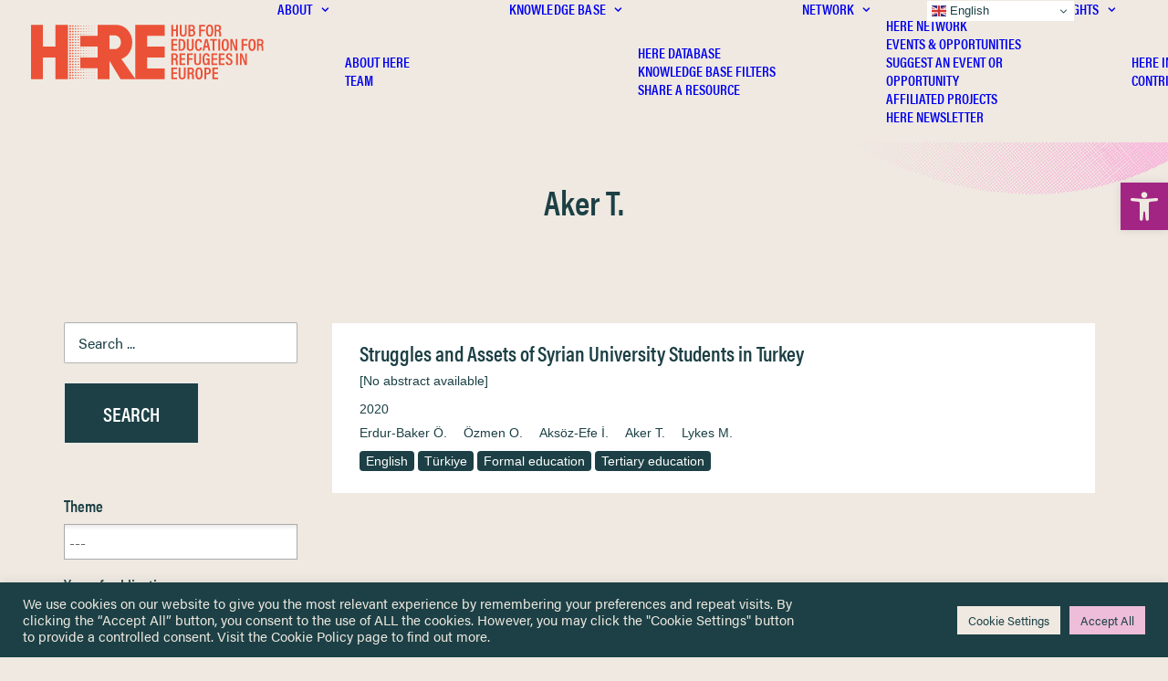

--- FILE ---
content_type: text/html; charset=UTF-8
request_url: https://hubhere.org/authors/aker-t/
body_size: 65495
content:
<!DOCTYPE html>
<html class="no-touch" lang="en-GB" xmlns="http://www.w3.org/1999/xhtml">
<head>
<meta http-equiv="Content-Type" content="text/html; charset=UTF-8">
<meta name="viewport" content="width=device-width, initial-scale=1">
<link rel="profile" href="http://gmpg.org/xfn/11">
<link rel="pingback" href="https://hubhere.org/xmlrpc.php">
<meta name='robots' content='index, follow, max-image-preview:large, max-snippet:-1, max-video-preview:-1' />

	<!-- This site is optimized with the Yoast SEO plugin v26.6 - https://yoast.com/wordpress/plugins/seo/ -->
	<title>Aker T. Archives - Hub for Education for Refugees in Europe (HERE)</title>
	<link rel="canonical" href="https://hubhere.org/authors/aker-t/" />
	<meta property="og:locale" content="en_GB" />
	<meta property="og:type" content="article" />
	<meta property="og:title" content="Aker T. Archives - Hub for Education for Refugees in Europe (HERE)" />
	<meta property="og:url" content="https://hubhere.org/authors/aker-t/" />
	<meta property="og:site_name" content="Hub for Education for Refugees in Europe (HERE)" />
	<meta property="og:image" content="https://hubhere.org/wp-content/uploads/2022/11/hub-for-european-refugee-education-sm-database.jpg" />
	<meta property="og:image:width" content="1200" />
	<meta property="og:image:height" content="630" />
	<meta property="og:image:type" content="image/jpeg" />
	<meta name="twitter:card" content="summary_large_image" />
	<meta name="twitter:site" content="@hubHEREeurope" />
	<script type="application/ld+json" class="yoast-schema-graph">{"@context":"https://schema.org","@graph":[{"@type":"CollectionPage","@id":"https://hubhere.org/authors/aker-t/","url":"https://hubhere.org/authors/aker-t/","name":"Aker T. Archives - Hub for Education for Refugees in Europe (HERE)","isPartOf":{"@id":"https://hubhere.org/#website"},"breadcrumb":{"@id":"https://hubhere.org/authors/aker-t/#breadcrumb"},"inLanguage":"en-GB"},{"@type":"BreadcrumbList","@id":"https://hubhere.org/authors/aker-t/#breadcrumb","itemListElement":[{"@type":"ListItem","position":1,"name":"Home","item":"https://hubhere.org/"},{"@type":"ListItem","position":2,"name":"Aker T."}]},{"@type":"WebSite","@id":"https://hubhere.org/#website","url":"https://hubhere.org/","name":"Hub for Education for Refugees in Europe","description":"The platform for sharing information and knowledge to researchers, policymakers and practitioners involved in refugee education in Europe.","publisher":{"@id":"https://hubhere.org/#organization"},"alternateName":"HERE","potentialAction":[{"@type":"SearchAction","target":{"@type":"EntryPoint","urlTemplate":"https://hubhere.org/?s={search_term_string}"},"query-input":{"@type":"PropertyValueSpecification","valueRequired":true,"valueName":"search_term_string"}}],"inLanguage":"en-GB"},{"@type":"Organization","@id":"https://hubhere.org/#organization","name":"Hub for Education for Refugees in Europe (HERE)","alternateName":"HERE","url":"https://hubhere.org/","logo":{"@type":"ImageObject","inLanguage":"en-GB","@id":"https://hubhere.org/#/schema/logo/image/","url":"https://hubhere.org/wp-content/uploads/2023/02/hub-for-european-refugee-education-logo-jpg.webp","contentUrl":"https://hubhere.org/wp-content/uploads/2023/02/hub-for-european-refugee-education-logo-jpg.webp","width":1500,"height":1500,"caption":"Hub for Education for Refugees in Europe (HERE)"},"image":{"@id":"https://hubhere.org/#/schema/logo/image/"},"sameAs":["https://x.com/hubHEREeurope"]}]}</script>
	<!-- / Yoast SEO plugin. -->


<link rel='dns-prefetch' href='//www.googletagmanager.com' />
<link rel="alternate" type="application/rss+xml" title="Hub for Education for Refugees in Europe (HERE) &raquo; Feed" href="https://hubhere.org/feed/" />
<link rel="alternate" type="application/rss+xml" title="Hub for Education for Refugees in Europe (HERE) &raquo; Aker T. Author Feed" href="https://hubhere.org/authors/aker-t/feed/" />
<style id='wp-img-auto-sizes-contain-inline-css' type='text/css'>
img:is([sizes=auto i],[sizes^="auto," i]){contain-intrinsic-size:3000px 1500px}
/*# sourceURL=wp-img-auto-sizes-contain-inline-css */
</style>
<style id='wp-emoji-styles-inline-css' type='text/css'>

	img.wp-smiley, img.emoji {
		display: inline !important;
		border: none !important;
		box-shadow: none !important;
		height: 1em !important;
		width: 1em !important;
		margin: 0 0.07em !important;
		vertical-align: -0.1em !important;
		background: none !important;
		padding: 0 !important;
	}
/*# sourceURL=wp-emoji-styles-inline-css */
</style>
<style id='wp-block-library-inline-css' type='text/css'>
:root{--wp-block-synced-color:#7a00df;--wp-block-synced-color--rgb:122,0,223;--wp-bound-block-color:var(--wp-block-synced-color);--wp-editor-canvas-background:#ddd;--wp-admin-theme-color:#007cba;--wp-admin-theme-color--rgb:0,124,186;--wp-admin-theme-color-darker-10:#006ba1;--wp-admin-theme-color-darker-10--rgb:0,107,160.5;--wp-admin-theme-color-darker-20:#005a87;--wp-admin-theme-color-darker-20--rgb:0,90,135;--wp-admin-border-width-focus:2px}@media (min-resolution:192dpi){:root{--wp-admin-border-width-focus:1.5px}}.wp-element-button{cursor:pointer}:root .has-very-light-gray-background-color{background-color:#eee}:root .has-very-dark-gray-background-color{background-color:#313131}:root .has-very-light-gray-color{color:#eee}:root .has-very-dark-gray-color{color:#313131}:root .has-vivid-green-cyan-to-vivid-cyan-blue-gradient-background{background:linear-gradient(135deg,#00d084,#0693e3)}:root .has-purple-crush-gradient-background{background:linear-gradient(135deg,#34e2e4,#4721fb 50%,#ab1dfe)}:root .has-hazy-dawn-gradient-background{background:linear-gradient(135deg,#faaca8,#dad0ec)}:root .has-subdued-olive-gradient-background{background:linear-gradient(135deg,#fafae1,#67a671)}:root .has-atomic-cream-gradient-background{background:linear-gradient(135deg,#fdd79a,#004a59)}:root .has-nightshade-gradient-background{background:linear-gradient(135deg,#330968,#31cdcf)}:root .has-midnight-gradient-background{background:linear-gradient(135deg,#020381,#2874fc)}:root{--wp--preset--font-size--normal:16px;--wp--preset--font-size--huge:42px}.has-regular-font-size{font-size:1em}.has-larger-font-size{font-size:2.625em}.has-normal-font-size{font-size:var(--wp--preset--font-size--normal)}.has-huge-font-size{font-size:var(--wp--preset--font-size--huge)}.has-text-align-center{text-align:center}.has-text-align-left{text-align:left}.has-text-align-right{text-align:right}.has-fit-text{white-space:nowrap!important}#end-resizable-editor-section{display:none}.aligncenter{clear:both}.items-justified-left{justify-content:flex-start}.items-justified-center{justify-content:center}.items-justified-right{justify-content:flex-end}.items-justified-space-between{justify-content:space-between}.screen-reader-text{border:0;clip-path:inset(50%);height:1px;margin:-1px;overflow:hidden;padding:0;position:absolute;width:1px;word-wrap:normal!important}.screen-reader-text:focus{background-color:#ddd;clip-path:none;color:#444;display:block;font-size:1em;height:auto;left:5px;line-height:normal;padding:15px 23px 14px;text-decoration:none;top:5px;width:auto;z-index:100000}html :where(.has-border-color){border-style:solid}html :where([style*=border-top-color]){border-top-style:solid}html :where([style*=border-right-color]){border-right-style:solid}html :where([style*=border-bottom-color]){border-bottom-style:solid}html :where([style*=border-left-color]){border-left-style:solid}html :where([style*=border-width]){border-style:solid}html :where([style*=border-top-width]){border-top-style:solid}html :where([style*=border-right-width]){border-right-style:solid}html :where([style*=border-bottom-width]){border-bottom-style:solid}html :where([style*=border-left-width]){border-left-style:solid}html :where(img[class*=wp-image-]){height:auto;max-width:100%}:where(figure){margin:0 0 1em}html :where(.is-position-sticky){--wp-admin--admin-bar--position-offset:var(--wp-admin--admin-bar--height,0px)}@media screen and (max-width:600px){html :where(.is-position-sticky){--wp-admin--admin-bar--position-offset:0px}}

/*# sourceURL=wp-block-library-inline-css */
</style><style id='global-styles-inline-css' type='text/css'>
:root{--wp--preset--aspect-ratio--square: 1;--wp--preset--aspect-ratio--4-3: 4/3;--wp--preset--aspect-ratio--3-4: 3/4;--wp--preset--aspect-ratio--3-2: 3/2;--wp--preset--aspect-ratio--2-3: 2/3;--wp--preset--aspect-ratio--16-9: 16/9;--wp--preset--aspect-ratio--9-16: 9/16;--wp--preset--color--black: #000000;--wp--preset--color--cyan-bluish-gray: #abb8c3;--wp--preset--color--white: #ffffff;--wp--preset--color--pale-pink: #f78da7;--wp--preset--color--vivid-red: #cf2e2e;--wp--preset--color--luminous-vivid-orange: #ff6900;--wp--preset--color--luminous-vivid-amber: #fcb900;--wp--preset--color--light-green-cyan: #7bdcb5;--wp--preset--color--vivid-green-cyan: #00d084;--wp--preset--color--pale-cyan-blue: #8ed1fc;--wp--preset--color--vivid-cyan-blue: #0693e3;--wp--preset--color--vivid-purple: #9b51e0;--wp--preset--gradient--vivid-cyan-blue-to-vivid-purple: linear-gradient(135deg,rgb(6,147,227) 0%,rgb(155,81,224) 100%);--wp--preset--gradient--light-green-cyan-to-vivid-green-cyan: linear-gradient(135deg,rgb(122,220,180) 0%,rgb(0,208,130) 100%);--wp--preset--gradient--luminous-vivid-amber-to-luminous-vivid-orange: linear-gradient(135deg,rgb(252,185,0) 0%,rgb(255,105,0) 100%);--wp--preset--gradient--luminous-vivid-orange-to-vivid-red: linear-gradient(135deg,rgb(255,105,0) 0%,rgb(207,46,46) 100%);--wp--preset--gradient--very-light-gray-to-cyan-bluish-gray: linear-gradient(135deg,rgb(238,238,238) 0%,rgb(169,184,195) 100%);--wp--preset--gradient--cool-to-warm-spectrum: linear-gradient(135deg,rgb(74,234,220) 0%,rgb(151,120,209) 20%,rgb(207,42,186) 40%,rgb(238,44,130) 60%,rgb(251,105,98) 80%,rgb(254,248,76) 100%);--wp--preset--gradient--blush-light-purple: linear-gradient(135deg,rgb(255,206,236) 0%,rgb(152,150,240) 100%);--wp--preset--gradient--blush-bordeaux: linear-gradient(135deg,rgb(254,205,165) 0%,rgb(254,45,45) 50%,rgb(107,0,62) 100%);--wp--preset--gradient--luminous-dusk: linear-gradient(135deg,rgb(255,203,112) 0%,rgb(199,81,192) 50%,rgb(65,88,208) 100%);--wp--preset--gradient--pale-ocean: linear-gradient(135deg,rgb(255,245,203) 0%,rgb(182,227,212) 50%,rgb(51,167,181) 100%);--wp--preset--gradient--electric-grass: linear-gradient(135deg,rgb(202,248,128) 0%,rgb(113,206,126) 100%);--wp--preset--gradient--midnight: linear-gradient(135deg,rgb(2,3,129) 0%,rgb(40,116,252) 100%);--wp--preset--font-size--small: 13px;--wp--preset--font-size--medium: 20px;--wp--preset--font-size--large: 36px;--wp--preset--font-size--x-large: 42px;--wp--preset--spacing--20: 0.44rem;--wp--preset--spacing--30: 0.67rem;--wp--preset--spacing--40: 1rem;--wp--preset--spacing--50: 1.5rem;--wp--preset--spacing--60: 2.25rem;--wp--preset--spacing--70: 3.38rem;--wp--preset--spacing--80: 5.06rem;--wp--preset--shadow--natural: 6px 6px 9px rgba(0, 0, 0, 0.2);--wp--preset--shadow--deep: 12px 12px 50px rgba(0, 0, 0, 0.4);--wp--preset--shadow--sharp: 6px 6px 0px rgba(0, 0, 0, 0.2);--wp--preset--shadow--outlined: 6px 6px 0px -3px rgb(255, 255, 255), 6px 6px rgb(0, 0, 0);--wp--preset--shadow--crisp: 6px 6px 0px rgb(0, 0, 0);}:where(.is-layout-flex){gap: 0.5em;}:where(.is-layout-grid){gap: 0.5em;}body .is-layout-flex{display: flex;}.is-layout-flex{flex-wrap: wrap;align-items: center;}.is-layout-flex > :is(*, div){margin: 0;}body .is-layout-grid{display: grid;}.is-layout-grid > :is(*, div){margin: 0;}:where(.wp-block-columns.is-layout-flex){gap: 2em;}:where(.wp-block-columns.is-layout-grid){gap: 2em;}:where(.wp-block-post-template.is-layout-flex){gap: 1.25em;}:where(.wp-block-post-template.is-layout-grid){gap: 1.25em;}.has-black-color{color: var(--wp--preset--color--black) !important;}.has-cyan-bluish-gray-color{color: var(--wp--preset--color--cyan-bluish-gray) !important;}.has-white-color{color: var(--wp--preset--color--white) !important;}.has-pale-pink-color{color: var(--wp--preset--color--pale-pink) !important;}.has-vivid-red-color{color: var(--wp--preset--color--vivid-red) !important;}.has-luminous-vivid-orange-color{color: var(--wp--preset--color--luminous-vivid-orange) !important;}.has-luminous-vivid-amber-color{color: var(--wp--preset--color--luminous-vivid-amber) !important;}.has-light-green-cyan-color{color: var(--wp--preset--color--light-green-cyan) !important;}.has-vivid-green-cyan-color{color: var(--wp--preset--color--vivid-green-cyan) !important;}.has-pale-cyan-blue-color{color: var(--wp--preset--color--pale-cyan-blue) !important;}.has-vivid-cyan-blue-color{color: var(--wp--preset--color--vivid-cyan-blue) !important;}.has-vivid-purple-color{color: var(--wp--preset--color--vivid-purple) !important;}.has-black-background-color{background-color: var(--wp--preset--color--black) !important;}.has-cyan-bluish-gray-background-color{background-color: var(--wp--preset--color--cyan-bluish-gray) !important;}.has-white-background-color{background-color: var(--wp--preset--color--white) !important;}.has-pale-pink-background-color{background-color: var(--wp--preset--color--pale-pink) !important;}.has-vivid-red-background-color{background-color: var(--wp--preset--color--vivid-red) !important;}.has-luminous-vivid-orange-background-color{background-color: var(--wp--preset--color--luminous-vivid-orange) !important;}.has-luminous-vivid-amber-background-color{background-color: var(--wp--preset--color--luminous-vivid-amber) !important;}.has-light-green-cyan-background-color{background-color: var(--wp--preset--color--light-green-cyan) !important;}.has-vivid-green-cyan-background-color{background-color: var(--wp--preset--color--vivid-green-cyan) !important;}.has-pale-cyan-blue-background-color{background-color: var(--wp--preset--color--pale-cyan-blue) !important;}.has-vivid-cyan-blue-background-color{background-color: var(--wp--preset--color--vivid-cyan-blue) !important;}.has-vivid-purple-background-color{background-color: var(--wp--preset--color--vivid-purple) !important;}.has-black-border-color{border-color: var(--wp--preset--color--black) !important;}.has-cyan-bluish-gray-border-color{border-color: var(--wp--preset--color--cyan-bluish-gray) !important;}.has-white-border-color{border-color: var(--wp--preset--color--white) !important;}.has-pale-pink-border-color{border-color: var(--wp--preset--color--pale-pink) !important;}.has-vivid-red-border-color{border-color: var(--wp--preset--color--vivid-red) !important;}.has-luminous-vivid-orange-border-color{border-color: var(--wp--preset--color--luminous-vivid-orange) !important;}.has-luminous-vivid-amber-border-color{border-color: var(--wp--preset--color--luminous-vivid-amber) !important;}.has-light-green-cyan-border-color{border-color: var(--wp--preset--color--light-green-cyan) !important;}.has-vivid-green-cyan-border-color{border-color: var(--wp--preset--color--vivid-green-cyan) !important;}.has-pale-cyan-blue-border-color{border-color: var(--wp--preset--color--pale-cyan-blue) !important;}.has-vivid-cyan-blue-border-color{border-color: var(--wp--preset--color--vivid-cyan-blue) !important;}.has-vivid-purple-border-color{border-color: var(--wp--preset--color--vivid-purple) !important;}.has-vivid-cyan-blue-to-vivid-purple-gradient-background{background: var(--wp--preset--gradient--vivid-cyan-blue-to-vivid-purple) !important;}.has-light-green-cyan-to-vivid-green-cyan-gradient-background{background: var(--wp--preset--gradient--light-green-cyan-to-vivid-green-cyan) !important;}.has-luminous-vivid-amber-to-luminous-vivid-orange-gradient-background{background: var(--wp--preset--gradient--luminous-vivid-amber-to-luminous-vivid-orange) !important;}.has-luminous-vivid-orange-to-vivid-red-gradient-background{background: var(--wp--preset--gradient--luminous-vivid-orange-to-vivid-red) !important;}.has-very-light-gray-to-cyan-bluish-gray-gradient-background{background: var(--wp--preset--gradient--very-light-gray-to-cyan-bluish-gray) !important;}.has-cool-to-warm-spectrum-gradient-background{background: var(--wp--preset--gradient--cool-to-warm-spectrum) !important;}.has-blush-light-purple-gradient-background{background: var(--wp--preset--gradient--blush-light-purple) !important;}.has-blush-bordeaux-gradient-background{background: var(--wp--preset--gradient--blush-bordeaux) !important;}.has-luminous-dusk-gradient-background{background: var(--wp--preset--gradient--luminous-dusk) !important;}.has-pale-ocean-gradient-background{background: var(--wp--preset--gradient--pale-ocean) !important;}.has-electric-grass-gradient-background{background: var(--wp--preset--gradient--electric-grass) !important;}.has-midnight-gradient-background{background: var(--wp--preset--gradient--midnight) !important;}.has-small-font-size{font-size: var(--wp--preset--font-size--small) !important;}.has-medium-font-size{font-size: var(--wp--preset--font-size--medium) !important;}.has-large-font-size{font-size: var(--wp--preset--font-size--large) !important;}.has-x-large-font-size{font-size: var(--wp--preset--font-size--x-large) !important;}
/*# sourceURL=global-styles-inline-css */
</style>

<style id='classic-theme-styles-inline-css' type='text/css'>
/*! This file is auto-generated */
.wp-block-button__link{color:#fff;background-color:#32373c;border-radius:9999px;box-shadow:none;text-decoration:none;padding:calc(.667em + 2px) calc(1.333em + 2px);font-size:1.125em}.wp-block-file__button{background:#32373c;color:#fff;text-decoration:none}
/*# sourceURL=/wp-includes/css/classic-themes.min.css */
</style>
<link rel='stylesheet' id='contact-form-7-css' href='https://hubhere.org/wp-content/plugins/contact-form-7/includes/css/styles.css?ver=6.1.4' type='text/css' media='all' />
<link rel='stylesheet' id='cookie-law-info-css' href='https://hubhere.org/wp-content/plugins/cookie-law-info/legacy/public/css/cookie-law-info-public.css?ver=3.3.9' type='text/css' media='all' />
<link rel='stylesheet' id='cookie-law-info-gdpr-css' href='https://hubhere.org/wp-content/plugins/cookie-law-info/legacy/public/css/cookie-law-info-gdpr.css?ver=3.3.9' type='text/css' media='all' />
<link rel='stylesheet' id='uncode-privacy-css' href='https://hubhere.org/wp-content/plugins/uncode-privacy/assets/css/uncode-privacy-public.css?ver=2.2.7' type='text/css' media='all' />
<link rel='stylesheet' id='pojo-a11y-css' href='https://hubhere.org/wp-content/plugins/pojo-accessibility/modules/legacy/assets/css/style.min.css?ver=1.0.0' type='text/css' media='all' />
<link rel='stylesheet' id='search-filter-plugin-styles-css' href='https://hubhere.org/wp-content/plugins/search-filter-pro/public/assets/css/search-filter.min.css?ver=2.5.19' type='text/css' media='all' />
<link rel='stylesheet' id='taxopress-frontend-css-css' href='https://hubhere.org/wp-content/plugins/taxopress-pro/assets/frontend/css/frontend.css?ver=3.42.0' type='text/css' media='all' />
<link rel='stylesheet' id='uncode-style-css' href='https://hubhere.org/wp-content/themes/uncode/library/css/style.css?ver=1000451016' type='text/css' media='all' />
<style id='uncode-style-inline-css' type='text/css'>

@media (max-width: 959px) { .navbar-brand > * { height: 40px !important;}}
@media (min-width: 960px) { 
		.limit-width { max-width: 1200px; margin: auto;}
		.menu-container:not(.grid-filters) .menu-horizontal ul.menu-smart .megamenu-block-wrapper > .vc_row[data-parent="true"].limit-width:not(.row-parent-limit) { max-width: calc(1200px - 72px); }
		}
.menu-primary ul.menu-smart > li > a, .menu-primary ul.menu-smart li.dropdown > a, .menu-primary ul.menu-smart li.mega-menu > a, .vmenu-container ul.menu-smart > li > a, .vmenu-container ul.menu-smart li.dropdown > a { text-transform: uppercase; }
.menu-primary ul.menu-smart ul a, .vmenu-container ul.menu-smart ul a { text-transform: uppercase; }
#changer-back-color { transition: background-color 1000ms cubic-bezier(0.25, 1, 0.5, 1) !important; } #changer-back-color > div { transition: opacity 1000ms cubic-bezier(0.25, 1, 0.5, 1) !important; } body.bg-changer-init.disable-hover .main-wrapper .style-light,  body.bg-changer-init.disable-hover .main-wrapper .style-light h1,  body.bg-changer-init.disable-hover .main-wrapper .style-light h2, body.bg-changer-init.disable-hover .main-wrapper .style-light h3, body.bg-changer-init.disable-hover .main-wrapper .style-light h4, body.bg-changer-init.disable-hover .main-wrapper .style-light h5, body.bg-changer-init.disable-hover .main-wrapper .style-light h6, body.bg-changer-init.disable-hover .main-wrapper .style-light a, body.bg-changer-init.disable-hover .main-wrapper .style-dark, body.bg-changer-init.disable-hover .main-wrapper .style-dark h1, body.bg-changer-init.disable-hover .main-wrapper .style-dark h2, body.bg-changer-init.disable-hover .main-wrapper .style-dark h3, body.bg-changer-init.disable-hover .main-wrapper .style-dark h4, body.bg-changer-init.disable-hover .main-wrapper .style-dark h5, body.bg-changer-init.disable-hover .main-wrapper .style-dark h6, body.bg-changer-init.disable-hover .main-wrapper .style-dark a { transition: color 1000ms cubic-bezier(0.25, 1, 0.5, 1) !important; }
/*# sourceURL=uncode-style-inline-css */
</style>
<link rel='stylesheet' id='uncode-icons-css' href='https://hubhere.org/wp-content/themes/uncode/library/css/uncode-icons.css?ver=1000451016' type='text/css' media='all' />
<link rel='stylesheet' id='uncode-custom-style-css' href='https://hubhere.org/wp-content/themes/uncode/library/css/style-custom.css?ver=1000451016' type='text/css' media='all' />
<link rel='stylesheet' id='custom-layouts-styles-css' href='https://hubhere.org/wp-content/uploads/custom-layouts/style.css?ver=206' type='text/css' media='all' />
<link rel='stylesheet' id='child-style-css' href='https://hubhere.org/wp-content/themes/uncode-child/style.css?ver=1714353634' type='text/css' media='all' />
<script type="text/javascript" src="https://hubhere.org/wp-includes/js/jquery/jquery.min.js?ver=3.7.1" id="jquery-core-js"></script>
<script type="text/javascript" src="https://hubhere.org/wp-includes/js/jquery/jquery-migrate.min.js?ver=3.4.1" id="jquery-migrate-js"></script>
<script type="text/javascript" id="cookie-law-info-js-extra">
/* <![CDATA[ */
var Cli_Data = {"nn_cookie_ids":[],"cookielist":[],"non_necessary_cookies":[],"ccpaEnabled":"","ccpaRegionBased":"","ccpaBarEnabled":"","strictlyEnabled":["necessary","obligatoire"],"ccpaType":"gdpr","js_blocking":"1","custom_integration":"","triggerDomRefresh":"","secure_cookies":""};
var cli_cookiebar_settings = {"animate_speed_hide":"500","animate_speed_show":"500","background":"#1c4045","border":"#b1a6a6c2","border_on":"","button_1_button_colour":"#1c4045","button_1_button_hover":"#163337","button_1_link_colour":"#fff","button_1_as_button":"1","button_1_new_win":"","button_2_button_colour":"#333","button_2_button_hover":"#292929","button_2_link_colour":"#1c4045","button_2_as_button":"","button_2_hidebar":"","button_3_button_colour":"#eb5138","button_3_button_hover":"#bc412d","button_3_link_colour":"#ffffff","button_3_as_button":"1","button_3_new_win":"","button_4_button_colour":"#efe9e1","button_4_button_hover":"#bfbab4","button_4_link_colour":"#1c4045","button_4_as_button":"1","button_7_button_colour":"#edbdd9","button_7_button_hover":"#be97ae","button_7_link_colour":"#1c4045","button_7_as_button":"1","button_7_new_win":"","font_family":"inherit","header_fix":"","notify_animate_hide":"1","notify_animate_show":"","notify_div_id":"#cookie-law-info-bar","notify_position_horizontal":"right","notify_position_vertical":"bottom","scroll_close":"","scroll_close_reload":"","accept_close_reload":"","reject_close_reload":"","showagain_tab":"","showagain_background":"#fff","showagain_border":"#000","showagain_div_id":"#cookie-law-info-again","showagain_x_position":"100px","text":"#efe9e1","show_once_yn":"","show_once":"10000","logging_on":"","as_popup":"","popup_overlay":"1","bar_heading_text":"","cookie_bar_as":"banner","popup_showagain_position":"bottom-right","widget_position":"left"};
var log_object = {"ajax_url":"https://hubhere.org/wp-admin/admin-ajax.php"};
//# sourceURL=cookie-law-info-js-extra
/* ]]> */
</script>
<script type="text/javascript" src="https://hubhere.org/wp-content/plugins/cookie-law-info/legacy/public/js/cookie-law-info-public.js?ver=3.3.9" id="cookie-law-info-js"></script>
<script type="text/javascript" id="search-filter-plugin-build-js-extra">
/* <![CDATA[ */
var SF_LDATA = {"ajax_url":"https://hubhere.org/wp-admin/admin-ajax.php","home_url":"https://hubhere.org/","extensions":[]};
//# sourceURL=search-filter-plugin-build-js-extra
/* ]]> */
</script>
<script type="text/javascript" src="https://hubhere.org/wp-content/plugins/search-filter-pro/public/assets/js/search-filter-build.min.js?ver=2.5.19" id="search-filter-plugin-build-js"></script>
<script type="text/javascript" src="https://hubhere.org/wp-content/plugins/search-filter-pro/public/assets/js/chosen.jquery.min.js?ver=2.5.19" id="search-filter-plugin-chosen-js"></script>
<script type="text/javascript" src="https://hubhere.org/wp-content/plugins/taxopress-pro/assets/frontend/js/frontend.js?ver=3.42.0" id="taxopress-frontend-js-js"></script>
<script type="text/javascript" src="/wp-content/themes/uncode/library/js/ai-uncode.js" id="uncodeAI" data-home="/" data-path="/" data-breakpoints-images="258,516,720,1032,1440,2064,2880" id="ai-uncode-js"></script>
<script type="text/javascript" id="uncode-init-js-extra">
/* <![CDATA[ */
var SiteParameters = {"days":"days","hours":"hours","minutes":"minutes","seconds":"seconds","constant_scroll":"on","scroll_speed":"2","parallax_factor":"0.25","loading":"Loading\u2026","slide_name":"slide","slide_footer":"footer","ajax_url":"https://hubhere.org/wp-admin/admin-ajax.php","nonce_adaptive_images":"6adb07b8c9","nonce_srcset_async":"8002aed38e","enable_debug":"","block_mobile_videos":"","is_frontend_editor":"","main_width":["1200","px"],"mobile_parallax_allowed":"","listen_for_screen_update":"1","wireframes_plugin_active":"1","sticky_elements":"off","resize_quality":"90","register_metadata":"","bg_changer_time":"1000","update_wc_fragments":"1","optimize_shortpixel_image":"","menu_mobile_offcanvas_gap":"45","custom_cursor_selector":"[href], .trigger-overlay, .owl-next, .owl-prev, .owl-dot, input[type=\"submit\"], input[type=\"checkbox\"], button[type=\"submit\"], a[class^=\"ilightbox\"], .ilightbox-thumbnail, .ilightbox-prev, .ilightbox-next, .overlay-close, .unmodal-close, .qty-inset \u003E span, .share-button li, .uncode-post-titles .tmb.tmb-click-area, .btn-link, .tmb-click-row .t-inside, .lg-outer button, .lg-thumb img, a[data-lbox], .uncode-close-offcanvas-overlay, .uncode-nav-next, .uncode-nav-prev, .uncode-nav-index","mobile_parallax_animation":"","lbox_enhanced":"1","native_media_player":"","vimeoPlayerParams":"?autoplay=0","ajax_filter_key_search":"key","ajax_filter_key_unfilter":"unfilter","index_pagination_disable_scroll":"","index_pagination_scroll_to":"","uncode_wc_popup_cart_qty":"","disable_hover_hack":"","uncode_nocookie":"","menuHideOnClick":"1","menuShowOnClick":"","smoothScroll":"","smoothScrollDisableHover":"","smoothScrollQuery":"960","uncode_force_onepage_dots":"","uncode_smooth_scroll_safe":"","uncode_lb_add_galleries":", .gallery","uncode_lb_add_items":", .gallery .gallery-item a","uncode_prev_label":"Previous","uncode_next_label":"Next","uncode_slide_label":"Slide","uncode_share_label":"Share on %","uncode_has_ligatures":"","uncode_is_accessible":"","uncode_carousel_itemSelector":"*:not(.hidden)","uncode_adaptive":"1","ai_breakpoints":"258,516,720,1032,1440,2064,2880","uncode_limit_width":"1200px"};
//# sourceURL=uncode-init-js-extra
/* ]]> */
</script>
<script type="text/javascript" src="https://hubhere.org/wp-content/themes/uncode/library/js/init.js?ver=1000451016" id="uncode-init-js"></script>

<!-- Google tag (gtag.js) snippet added by Site Kit -->
<!-- Google Analytics snippet added by Site Kit -->
<script type="text/javascript" src="https://www.googletagmanager.com/gtag/js?id=GT-MBND5Q5" id="google_gtagjs-js" async></script>
<script type="text/javascript" id="google_gtagjs-js-after">
/* <![CDATA[ */
window.dataLayer = window.dataLayer || [];function gtag(){dataLayer.push(arguments);}
gtag("set","linker",{"domains":["hubhere.org"]});
gtag("js", new Date());
gtag("set", "developer_id.dZTNiMT", true);
gtag("config", "GT-MBND5Q5");
//# sourceURL=google_gtagjs-js-after
/* ]]> */
</script>
<script></script><link rel="https://api.w.org/" href="https://hubhere.org/wp-json/" /><link rel="alternate" title="JSON" type="application/json" href="https://hubhere.org/wp-json/wp/v2/authors/18535" /><link rel="EditURI" type="application/rsd+xml" title="RSD" href="https://hubhere.org/xmlrpc.php?rsd" />
<meta name="generator" content="Site Kit by Google 1.168.0" /><meta name="generator" content="performance-lab 4.0.0; plugins: ">
<script type='text/javascript' src='//use.typekit.com/ctx4pmw.js'></script>
<script type='text/javascript'>try{Typekit.load();}catch(e){}</script>
<style type="text/css">
p { font-family: "acumin-pro",sans-serif; } 
h1,h2,h3 { font-family: "acumin-pro-condensed",sans-serif; } 
h6 { font-family: "acumin-pro-extra-condensed",sans-serif; } 
h4,h5 { font-family: "etna-condensed",sans-serif; } 
</style>
<style type="text/css">
#pojo-a11y-toolbar .pojo-a11y-toolbar-toggle a{ background-color: #a32583;	color: #efe9e1;}
#pojo-a11y-toolbar .pojo-a11y-toolbar-overlay, #pojo-a11y-toolbar .pojo-a11y-toolbar-overlay ul.pojo-a11y-toolbar-items.pojo-a11y-links{ border-color: #a32583;}
body.pojo-a11y-focusable a:focus{ outline-style: solid !important;	outline-width: 2px !important;	outline-color: #a32583 !important;}
#pojo-a11y-toolbar{ top: 200px !important;}
#pojo-a11y-toolbar .pojo-a11y-toolbar-overlay{ background-color: #ffffff;}
#pojo-a11y-toolbar .pojo-a11y-toolbar-overlay ul.pojo-a11y-toolbar-items li.pojo-a11y-toolbar-item a, #pojo-a11y-toolbar .pojo-a11y-toolbar-overlay p.pojo-a11y-toolbar-title{ color: #1c4045;}
#pojo-a11y-toolbar .pojo-a11y-toolbar-overlay ul.pojo-a11y-toolbar-items li.pojo-a11y-toolbar-item a.active{ background-color: #1c4045;	color: #ffffff;}
@media (max-width: 767px) { #pojo-a11y-toolbar { top: 90px !important; } }</style><style type="text/css">a.st_tag, a.internal_tag, .st_tag, .internal_tag { text-decoration: underline !important; }</style><meta name="generator" content="Powered by Slider Revolution 6.7.38 - responsive, Mobile-Friendly Slider Plugin for WordPress with comfortable drag and drop interface." />
<link rel="icon" href="https://hubhere.org/wp-content/uploads/2022/09/cropped-favicon_hub-for-european-refugee-education_university-of-nottingham-32x32.png" sizes="32x32" />
<link rel="icon" href="https://hubhere.org/wp-content/uploads/2022/09/cropped-favicon_hub-for-european-refugee-education_university-of-nottingham-192x192.png" sizes="192x192" />
<link rel="apple-touch-icon" href="https://hubhere.org/wp-content/uploads/2022/09/cropped-favicon_hub-for-european-refugee-education_university-of-nottingham-180x180.png" />
<meta name="msapplication-TileImage" content="https://hubhere.org/wp-content/uploads/2022/09/cropped-favicon_hub-for-european-refugee-education_university-of-nottingham-270x270.png" />
<script>function setREVStartSize(e){
			//window.requestAnimationFrame(function() {
				window.RSIW = window.RSIW===undefined ? window.innerWidth : window.RSIW;
				window.RSIH = window.RSIH===undefined ? window.innerHeight : window.RSIH;
				try {
					var pw = document.getElementById(e.c).parentNode.offsetWidth,
						newh;
					pw = pw===0 || isNaN(pw) || (e.l=="fullwidth" || e.layout=="fullwidth") ? window.RSIW : pw;
					e.tabw = e.tabw===undefined ? 0 : parseInt(e.tabw);
					e.thumbw = e.thumbw===undefined ? 0 : parseInt(e.thumbw);
					e.tabh = e.tabh===undefined ? 0 : parseInt(e.tabh);
					e.thumbh = e.thumbh===undefined ? 0 : parseInt(e.thumbh);
					e.tabhide = e.tabhide===undefined ? 0 : parseInt(e.tabhide);
					e.thumbhide = e.thumbhide===undefined ? 0 : parseInt(e.thumbhide);
					e.mh = e.mh===undefined || e.mh=="" || e.mh==="auto" ? 0 : parseInt(e.mh,0);
					if(e.layout==="fullscreen" || e.l==="fullscreen")
						newh = Math.max(e.mh,window.RSIH);
					else{
						e.gw = Array.isArray(e.gw) ? e.gw : [e.gw];
						for (var i in e.rl) if (e.gw[i]===undefined || e.gw[i]===0) e.gw[i] = e.gw[i-1];
						e.gh = e.el===undefined || e.el==="" || (Array.isArray(e.el) && e.el.length==0)? e.gh : e.el;
						e.gh = Array.isArray(e.gh) ? e.gh : [e.gh];
						for (var i in e.rl) if (e.gh[i]===undefined || e.gh[i]===0) e.gh[i] = e.gh[i-1];
											
						var nl = new Array(e.rl.length),
							ix = 0,
							sl;
						e.tabw = e.tabhide>=pw ? 0 : e.tabw;
						e.thumbw = e.thumbhide>=pw ? 0 : e.thumbw;
						e.tabh = e.tabhide>=pw ? 0 : e.tabh;
						e.thumbh = e.thumbhide>=pw ? 0 : e.thumbh;
						for (var i in e.rl) nl[i] = e.rl[i]<window.RSIW ? 0 : e.rl[i];
						sl = nl[0];
						for (var i in nl) if (sl>nl[i] && nl[i]>0) { sl = nl[i]; ix=i;}
						var m = pw>(e.gw[ix]+e.tabw+e.thumbw) ? 1 : (pw-(e.tabw+e.thumbw)) / (e.gw[ix]);
						newh =  (e.gh[ix] * m) + (e.tabh + e.thumbh);
					}
					var el = document.getElementById(e.c);
					if (el!==null && el) el.style.height = newh+"px";
					el = document.getElementById(e.c+"_wrapper");
					if (el!==null && el) {
						el.style.height = newh+"px";
						el.style.display = "block";
					}
				} catch(e){
					console.log("Failure at Presize of Slider:" + e)
				}
			//});
		  };</script>
		<style type="text/css" id="wp-custom-css">
			.affiliated-projects .h5 a {
  text-decoration: none !important;
}

.ap-sandf {
	padding-top: 30px !important;
}

.ap-sandf .sf-input-checkbox {
	border: solid 1.5px #1c4045 !important;
}

.isotope-filters span {
	padding-bottom: 10px !important;
}

.type-post p a {
	text-decoration: underline !important;
	color: #a32583 !important;
}

.post-content .t-entry p a {
	text-decoration: none !important;
}

/* Forms - Policy Text */

p.form-text {
	font-weight: 400;
	margin-top: 0px !important;
}

p.form-text a {
	text-decoration: underline !important;
}

p.form-text a:hover {
	color: inherit !important;
}

p.join-text {
	color: #ffffff !important;
	font-weight: 400;
	font-size: 13px;
	padding-top: 10px;
}

p.join-text a {
	color: inherit !important;
	text-decoration: underline !important;
}

.whatisthisclass.ctf {
	padding: 25px;
	background-color: #efe9e1;
}

blockquote {
	border-color: #a32583;
}

blockquote p {
	font-style: italic;
	font-size: 16px;
	color: #a32583 !important;
}

/* EVERY PAGE */

/* Header */

@media screen and (min-width: 960px) {
	.welcome .background-inner {
	margin-top: 100px !important;
}
	
	ul.menu-smart-social {
	padding-left: 10px !important;
}
}
	
/* Dark Menus */

@media screen and (min-width: 960px) {
	
	.style-dark-override a.social-menu-link:hover i {
		color: #efe9e1 !important;
	}

.style-dark-override ul#menu-primary-menu li a {
	color: #efe9e1 !important;
}
	
	.style-dark-override ul#menu-primary-menu ul.drop-menu li a {
	color: #eb5138 !important;
}
	
	.style-dark-override ul#menu-primary-menu li a:hover {
	color: #efe9e1 !important;
}
	
	.style-dark-override ul#menu-primary-menu ul.drop-menu li.active a
 {
	color: #1c4045 !important;
}
	
	.style-dark-override ul#menu-primary-menu li.current-page-parent a.dropdown-toggle
 {
	color: #efe9e1 !important;
}
	
		.style-dark-override.is_stuck ul#menu-primary-menu li.current-page-parent a.dropdown-toggle
 {
	color: #1c4045 !important;
}
	
	.style-dark-override ul#menu-primary-menu  li.current-menu-parent a:not(ul.drop-menu li a) {
		color: #efe9e1 !important;
	}
	
	.style-dark-override.is_stuck ul#menu-primary-menu li.active a.dropdown-toggle
 {
	color: #efe9e1 !important;
}
}
	
/* Light Menus */

	
	.is_stuck ul#menu-primary-menu li.active a.dropdown-toggle
 {
	color: #1c4045 !important;
}


/* On-Scroll Menu */

  .style-dark-override.is_stuck  ul#menu-primary-menu li a {
	color: #eb5138 !important;
}
	
	.style-dark-override.is_stuck ul#menu-primary-menu ul li.active a
 {
	color: #1c4045 !important;
}
	
	.style-dark-override.is_stuck ul#menu-primary-menu li.active a.dropdown-toggle
 {
	color: #1c4045 !important;
}

/* All Menus */
	
	ul#menu-primary-menu li a {
		line-height: 1.3em !important;
}

@media screen and (max-width: 959px) {
	.row-menu {
	background-color: #efe9e1 !important;
}
	
	ul#menu-primary-menu ul li.active a
 {
	color: #1c4045 !important;
}
	
		ul#menu-primary-menu li.current-menu-parent a.dropdown-toggle
 {
	color: #1c4045 !important;
}	
}

/* All Screen Sizes */

		ul#menu-primary-menu li.active:not(.dropdown) a
 {
	color: #1c4045 !important;
}
	
	
 ul#menu-primary-menu  li.current-menu-parent a:not(ul.drop-menu li a) {
		color: #1c4045 !important;
	}

.menu-btn-container span {
	font-size: 16px !important;
}

.menu-hide {
	background-color: #efe9e1;
}

.menu-btn-container {
	padding: 15px !important;
	border-width: 2px !important;
}

/* Fonts */

	span.etna {
		font-family: etna-condensed, serif !important;
	font-weight: 400 !important;
	font-size: 0.96em;
	line-height: 0.7em;
}

	
p, .text-lead {
	line-height: 1.45em !important;
}

.content p a, .uncode_text_column p a, .content p a:hover .uncode_text_column p a:hover {
	text-decoration: underline !important;
}

a {
	text-decoration: none !important;
}

h1 {
	letter-spacing: -0.02em !important;
	line-height: 0.9em !important;
}

h2 {
	line-height: 0.9em !important;
}

h2.widgettitle {
	font-family: etna-condensed, serif !important;
	font-size: 24px !important;
	text-transform: uppercase;
		letter-spacing: -0.02em !important;
}

h3 {
		font-family: acumin-pro-condensed, sans-serif !important;
	font-weight: 600;
	line-height: 1.3em;
}

h4 {
	font-family: etna-condensed, serif !important;
	font-weight: 600;
}

h4 a {
	text-decoration: underline !important;
}

h5 {
	font-family: etna-condensed, serif !important;
	font-weight: 600;
	line-height: 1.2em;
}

h6 {
		font-family: acumin-pro-condensed, sans-serif !important;
	font-weight: 600;
	line-height: 1.3em;
		letter-spacing: 0.2em !important;
}

article ul li, article ol li  {
	padding-bottom: 10px;
	line-height: 1.45em !important;
}

@media screen and (min-width: 960px) and (max-width: 1369px) { 
	.welcome h1 {font-size: 3.1em !important;}
	}

@media screen and (min-width: 570px) and (max-width: 959px) {
article	h1 {
		font-size: 4em !important;
	}
	.welcome h1 {
			font-size: 4em !important;
	}
	
	h2 {
		font-size: 3em !important;
		line-height: 1em !important;
	}
	
	h3 {
		font-size: 2.3em !important;
		line-height: 1em !important;
	}

}


@media screen and (max-width: 570px) { 

	.welcome h1 {
			font-size: 2.7em !important;
	}
	
	h1 {
		font-size: 2.7em !important;
	}
	
		h2 {
		font-size: 2.4em !important;
		line-height: 1em !important;
	}
	
		h3 {
		font-size: 1.5em !important;
		line-height: 1.1em !important;
	}

	
ul#menu-legal-pages a {
		text-transform: capitalize !important;
	}
}

/* Swooshes */

@media screen and (min-width: 960px) and (max-width: 2229px) { 
	.welcome.primary-squiggle .background-inner {
	background-position: right center !important;
}
}

@media screen and (max-width: 959px) { 
	
.one-hundred-percent .background-inner {
	background-size: 100% !important;
}
	
.seventy-percent .background-inner {
	background-size: 70% !important;
}
}

@media screen and (min-width: 960px) { 
	
	.icons .row-parent {
		background-repeat: no-repeat;
	background-position: right bottom;
	background-size: 130px;
	background-origin: content-box;
	z-index:3;
	}
}


/* Insights */


.isotope-filters.grid-filters .filter-cat-10697 a.isotope-nav-link, .isotope-filters.grid-filters .filter-cat-17989 a.isotope-nav-link, .isotope-filters.grid-filters .filter-cat-17991 a.isotope-nav-link, .isotope-filters.grid-filters .filter-cat-17993 a.isotope-nav-link {
display: none !important;
}

.isotope-container.grid-container  span.t-entry-category a {
	display: none !important;
}

.isotope-container.grid-container  span.t-entry-category.t-entry-tax a {
	display: inline !important;
}

.isotope-container.grid-container  span.small-spacer {
	display: none !important;
}

/* Single Insight */

.insight-type .st-post-tags a {
	font-weight: 400;
	color: #a32583 !important;
	background-color: #efe9e1 !important;
	padding: 1px 6px 3px 6px;
	border-radius: 5px;
	margin-right: 10px;
}

.insight-type .st-post-tags a:hover {
	color: #efe9e1 !important;
	background-color: #1c4045 !important;
}

.insight-author  .st-post-tags a {
	color: #ffffff !important;
	background-color: #a32583 !important;
	padding: 0px;
	border-radius: 0px;
	margin-left: 0px;
}

.insight-author .st-post-tags a:hover {
	color: #ffffff !important;
	background-color: #a32583 !important;
}


/* SEARCH AND FILTER */

.searchandfilter h4 {
	font-size: 18px !important;
font-family: acumin-pro-condensed, sans-serif !important;
}

.searchandfilter li {
	padding-top: 2px !important;
}

.searchandfilter ul {
	padding-left: 0px !important;
}

.searchandfilter .sf-input-checkbox {
	border: solid 0.06em;
}

.searchandfilter a.search-choice-close {
	background-position: -42px 5px !important;
}

.searchandfilter li.sf-field-taxonomy-authors, .searchandfilter li.sf-field-tag {
	display: none !important;
}

.searchandfilter .sf-input-text {
	border: solid 1px rgb(0 0 0 / 30%);
}

.searchandfilter input[type=submit] {
	color: #ffffff;
	font-size: 22px;
}

.searchandfilter li.search-choice {
background-image: none !important;
	border: none !important;
	color: #ffffff !important;
	padding: 5px 25px 8px 7px !important;
}

.searchandfilter .highlighted {
	background-image: none !important;
}

@media screen and (min-width: 960px) {

.searchandfilter .sf-input-text {
	min-width: 20vw !important;
}

.searchandfilter .chosen-container {
	min-width: 20vw !important;
	width: 19vw !important;
}
}

@media screen and (max-width: 959px) { 
li.sf-field-search .sf-input-text {
	min-width: 80vw !important;	
}
}

/* Resource Database S&F Only */

.searchandfilter#search-filter-form-761 input[type=submit] {
	background-color: #1c4045 !important;
}

.searchandfilter#search-filter-form-761 li.search-choice {
	background-color: #1c4045 !important;
}

.searchandfilter#search-filter-form-761 .highlighted {
	background-color: #1c4045 !important;
}

.searchandfilter#search-filter-form-761 li.sf-field-taxonomy-themes {
	margin-top: 40px !important;
}

/* Practitioner Database S&F Only */

.searchandfilter#search-filter-form-28469 input[type=submit] {
	background-color: #a32583 !important;
}

.searchandfilter#search-filter-form-28469 li.search-choice {
	background-color: #a32583 !important;
}

.searchandfilter#search-filter-form-28469 .highlighted {
	background-color: #a32583 !important;
}

.searchandfilter#search-filter-form-28469 li.sf-field-taxonomy-education_level {
	margin-top: 40px !important;
}

/* Events & Opportunities */

#search-filter-form-10735 h4 {
	font-family: etna-condensed, serif !important;
	font-weight: 600 !important;
	color: #badfe8;
	text-transform: uppercase;
	font-size: 24px !important;
}

#search-filter-form-10735 label.sf-label-checkbox {
	color: #ffffff;
}

#search-filter-form-10735 a.search-filter-reset {
	color: #badfe8 !important;
}

#search-filter-form-10735 a.search-filter-reset:hover {
	color: #ffffff !important;
}

.events-opportunities-filter {
	margin-top: 15px !important;
}

li.sf-field-taxonomy-types_of_event {
	padding-bottom: 0px !important;
}

.event-post-type .cl-element__container {
	text-transform: uppercase;
	font-family: acumin-pro-condensed, sans-serif !important;
}

.events-and-opportunities .searchandfilter > ul > li > ul > li {
  display: inline-block !important;
  margin-right: 15px !important;
}

@media screen and (min-width: 960px) {
.events-and-opportunities .searchandfilter h4, 
.events-and-opportunities .searchandfilter ul {
  display: inline-block !important;
  margin-right: 15px !important;
}
	}

/* Forminator Forms */

.forminator-field label.forminator-label {
	display: none !important;
}

.upload-files label.forminator-label {
	display: block !important;
	font-weight: 400 !important;
	font-size: 16px !important;
	padding-bottom: 7px;
}

.forminator-button {
	text-transform: uppercase;
	font-weight: 600;
		font-family: acumin-pro-condensed, sans-serif !important;
	font-weight: 600;
	font-size: 20px !important;
	padding: 15px !important;
}

/* Single Network */

a.no-link {
	pointer-events: none;    
}

.network-type .st-post-tags a {
	color: #ffffff;
	background-color: #a32583;
	padding: 2px 6px 3px 6px;
	border-radius: 5px;
}

.network-type .st-post-tags a:hover {
	color: #edbdd9 !important;
} 

/* Pagination */

.cl-pagination {
		margin-top: 20px !important;
}

.cl-pagination span, a.page-numbers {
	line-height: 1.9em;
}

.prev {
	margin-bottom: 30px !important;
}

a.page-numbers, .cl-pagination span.current {
	padding: 1px 7px;
	background-color: #ffffff;
}

.cl-pagination span.current {
	color: #eb5138;
}

/* Cookie Bar */

.cli-bar-message a {
	color: #efe9e1;
	text-decoration: underline;
}

/* Lines */

hr {
	border: solid 0.5px #edbdd9!important;
	margin: 40px auto;
}


/* Buttons */

.style-dark .btn-container a {
	color: #1d4045 !important;
}

.btn-container a {
	font-size: 22px !important;
	line-height: 1em !important;
}

.btn-container a.dark-button {
		color: #efe9e1 !important;
}

.btn-container.btn-inline {
	padding-left: 0px !important;
}

@media screen and (max-width: 570px) { 
	.btn-container a {
	width: 100%;
}
	
.btn-container a {
	font-size: 18px !important;
}
}

@media screen and (min-width: 960px) and (max-width: 1092px) {
.welcome .btn-container a {
	margin-top: 15px;
}
}

/* Google Translate */

#gtranslate_wrapper {
 right: 0px !important;
	top: 0px !important;
}

/* SIB Newsletter Sign-Up */

.sib-form, #sib-container, .sib-input, .sib-optin, .sib-captcha, .sib-form-block {
	padding: 0px !important;
}

label p {
	color: #ffffff !important;
	font-weight: 500;
}

button.sib-form-block__button {
		font-family: acumin-pro-condensed, sans-serif !important;
font-size: 26px !important;
	letter-spacing: 0.02em !important;
}

#sib-container, #success-message, #error-message  {
	min-width: 100% !important;
}

@media screen and (min-width: 960px) {
	
.sib_signup_box_inside_3 #field {
	width: 50%;
	float: left;
	padding-right: 15px;
}
}

/* SINGLE POSTS */

/* Sidebar */

.st-post-tags h5 {
	color: #1c4045 !important;
	text-transform: uppercase;
	letter-spacing: 0.07em;
	margin-top: 15px;
	font-family: 'acumin-pro-condensed' !important;
	font-size: 18px !important;
}

aside.widget.widget_text.widget-container.sidebar-widgets {
	margin-top: 0px !important;
}

.st-post-tags a:hover {
	color: #eb5138 !important;
}

/* Post Type Content */

.full-resource-button a {
font-family: acumin-pro-condensed, sans-serif;
	background-color: #eb5138;
	color: #ffffff !important;
	padding: 6px 12px 8px 12px;
	border: solid 1px #eb5138;
	text-transform: uppercase;
	font-size: 22px;
}

.full-resource-button a:hover  {
	border: solid 1px #eb5138;
	background-color: rgba(0,0,0,0) !important;
	color: #eb5138 !important;
	text-decoration: none !important;
}

div.full-resource-button {
	padding-top: 30px;
	padding-bottom: 30px;
}

.resources-template-default h4 a {
font-family: acumin-pro-condensed, sans-serif;
	background-color: #eb5138;
	color: #ffffff !important;
	padding: 6px 12px 8px 12px;
	border: solid 1px #eb5138;
	text-transform: uppercase;
	font-size: 22px;
	text-decoration: none !important;
}

.post-template-default h4 a, .practition_resources-template-default h4 a, .affiliated_projects-template-default h4 a, .events-template-default h4 a, .opportunities-template-default h4 a {
font-family: acumin-pro-condensed, sans-serif;
	background-color: #a32583;
	color: #ffffff !important;
	padding: 6px 12px 8px 12px;
	border: solid 1px #a32583;
	text-transform: uppercase;
	font-size: 22px;
	text-decoration: none !important;
}

.resources-template-default h4 a:hover {
	border: solid 1px #eb5138;
	background-color: rgba(0,0,0,0) !important;
	color: #eb5138 !important;
}

.post-template-default h4 a:hover, .practition_resources-template-default h4 a:hover, .events-template-default h4 a:hover, .opportunities-template-default h4 a:hover {
	border: solid 1px #a32583;
	background-color: rgba(0,0,0,0) !important;
	color: #a32583 !important;
}

.post-content .st-post-tags span {
	padding-left: 4px !important;
}

/* Related Posts */

.related-posts p {
	font-size: 14px !important;
	line-height: 1.4em;
	margin: 20px auto !important;
}

/* Numbered List */

.criteria ol {
    counter-reset:li;
    margin-left:0;
    padding-left:0;
}
.criteria ol > li {
    position:relative;
    margin:0 0 6px 2em;
    padding:4px 8px;
    list-style:none;
}
.criteria ol > li:before {
    content:counter(li);
    counter-increment:li;
    position:absolute;
    left:-2em;
    -moz-box-sizing:border-box;
    -webkit-box-sizing:border-box;
    box-sizing:border-box;
    width:2em;
    padding:2px;
    color:#fff;
    background:#1c4045;
    text-align:center;
	  border-radius: 15px;
	  font-size: 13px;
}


/* CUSTOM LAYOUTS */

/* All Layouts */

.cl-element a.cl-element-taxonomy__term, a.cl-element-title__anchor {
		text-decoration: none !important;
}

a.cl-element-title__anchor {
	font-family: acumin-pro-condensed, sans-serif !important;
	line-height: 1.1em !important;
}

a.cl-element-title__anchor:hover {
color: #3b656b !important;
}

.cl-element .tags a:hover {
	color: #ffffff !important;
}

.cl-layout-container {
	padding-left: 0px !important;
}

.cl-layout__no-results {
		padding-left: 20px !important;
}


/* Archives */

.archive {
	background-color: #efe9e1 !important;
}

.archive .insights {
	background-color: #ffffff !important;
}

/* Comments */

@media screen and (min-width: 570px) {
.comment-form-author, .comment-form-email {
    flex: 0 0 calc(50% - 18px) !important;
	width: 500px !important;
}
}

p.form-submit input#submit.btn {
	background-color: #1c4045 !important;
	color: #efe9e1;
}

textarea#comment, .comment-list, .comment-form-author input#author, .comment-form-email input#email, input#wp-comment-cookies-consent {
		background-color: #efe9e1 !important;
}

a.comment-reply-link {
	margin-right: 40px !important;
}
span.comment-author-link {
	font-size: 24px;
}

p.comment-form-author label {
	font-size: 18px !important;
}

/* Footer */

.vc_wp_custommenu {
	margin-top: 0px !important;
}

ul#menu-legal-pages li, ul#menu-coming-soon li {
	font-size: 13px !important;
	line-height: 1.8em !important;
}

ul#menu-footer li, .footer-contact h5 {
	text-transform: uppercase;
	letter-spacing: 0.1em;
	font-family: acumin-pro-condensed, sans-serif !important;
	line-height: 1.4em !important;
}

.footer-contact p {
	margin-top: 0px;
}

.site-footer p a {
	text-decoration: none !important;
}

.site-footer a:hover {
	text-decoration: none !important;
}

.site-footer a:hover span {
	color: #eb5138 !important;
}

@media screen and (min-width: 960px) {
.footer-right .text-left, .footer-right p {
	text-align: right !important;
}	
}

.site-footer .uncode-vc-social {
	margin-top: 7px !important;
}

.site-footer .uncode-vc-social a i {
	font-size: 20px !important;
}

/* Single Events Menu */

@media (min-width: 960px) {
body.single-events:not(.menu-force-opacity):not(.navbar-hover) .style-light-override:not(.is_stuck:not(.menu-desktop-transparent)):not(.is_mobile_open) .menu-horizontal-inner > .nav > .menu-smart > li > a, html.overlay-open body:not(.menu-force-opacity):not(.navbar-hover) .style-light-override .menu-horizontal-inner > .nav > .menu-smart > li > a, body.single-opportunities:not(.menu-force-opacity):not(.navbar-hover) .style-light-override:not(.is_stuck:not(.menu-desktop-transparent)):not(.is_mobile_open) .menu-horizontal-inner > .nav > .menu-smart > li > a, html.overlay-open body:not(.menu-force-opacity):not(.navbar-hover) .style-light-override .menu-horizontal-inner > .nav > .menu-smart > li > a, body.single-post:not(.menu-force-opacity):not(.navbar-hover) .style-light-override:not(.is_stuck:not(.menu-desktop-transparent)):not(.is_mobile_open) .menu-horizontal-inner > .nav > .menu-smart > li > a, html.overlay-open body:not(.menu-force-opacity):not(.navbar-hover) .style-light-override .menu-horizontal-inner > .nav > .menu-smart > li > a {
    color: #efe9e1 !important;
}
}		</style>
		<noscript><style> .wpb_animate_when_almost_visible { opacity: 1; }</style></noscript><link rel='stylesheet' id='cookie-law-info-table-css' href='https://hubhere.org/wp-content/plugins/cookie-law-info/legacy/public/css/cookie-law-info-table.css?ver=3.3.9' type='text/css' media='all' />
<link rel='stylesheet' id='rs-plugin-settings-css' href='//hubhere.org/wp-content/plugins/revslider/sr6/assets/css/rs6.css?ver=6.7.38' type='text/css' media='all' />
<style id='rs-plugin-settings-inline-css' type='text/css'>
#rs-demo-id {}
/*# sourceURL=rs-plugin-settings-inline-css */
</style>
</head>
<body class="archive tax-authors term-aker-t term-18535 wp-theme-uncode wp-child-theme-uncode-child group-blog hormenu-position-left megamenu-full-submenu hmenu hmenu-position-right header-full-width main-center-align menu-mobile-default mobile-parallax-not-allowed ilb-no-bounce unreg uncode-btn-square qw-body-scroll-disabled menu-sticky-fix no-qty-fx wpb-js-composer js-comp-ver-8.7.1.2 vc_responsive" data-border="0">


			<div id="vh_layout_help"></div><div class="body-borders" data-border="0"><div class="top-border body-border-shadow"></div><div class="right-border body-border-shadow"></div><div class="bottom-border body-border-shadow"></div><div class="left-border body-border-shadow"></div><div class="top-border style-light-bg"></div><div class="right-border style-light-bg"></div><div class="bottom-border style-light-bg"></div><div class="left-border style-light-bg"></div></div>	<div class="box-wrapper">
		<div class="box-container">
		<script type="text/javascript" id="initBox">UNCODE.initBox();</script>
		<div class="menu-wrapper menu-shrink menu-sticky">
													
													<header id="masthead" class="navbar menu-primary menu-light submenu-light menu-transparent menu-add-padding style-light-original single-h-padding menu-absolute menu-with-logo">
														<div class="menu-container menu-hide style-light-bg menu-no-borders" role="navigation">
															<div class="row-menu">
																<div class="row-menu-inner">
																	<div id="logo-container-mobile" class="col-lg-0 logo-container middle">
																		<div id="main-logo" class="navbar-header style-light">
																			<a href="https://hubhere.org/" class="navbar-brand" data-minheight="35" aria-label="Hub for Education for Refugees in Europe (HERE)"><div class="logo-image main-logo  logo-light" data-maxheight="60" style="height: 60px;"><img decoding="async" src="https://hubhere.org/wp-content/uploads/2023/04/hub-for-european-refugee-education-logo-horizontal-light.svg" alt="Hub for Education for Refugees in Europe HERE" width="1" height="1" class="img-responsive" /></div><div class="logo-image main-logo  logo-dark" data-maxheight="60" style="height: 60px;display:none;"><img decoding="async" src="https://hubhere.org/wp-content/uploads/2023/04/hub-for-european-refugee-education-logo-horizontal-dark.svg" alt="Hub for Education for Refugees in Europe HERE" width="1" height="1" class="img-responsive" /></div></a>
																		</div>
																		<div class="mmb-container"><div class="mobile-additional-icons"></div><div class="mobile-menu-button mobile-menu-button-light lines-button" aria-label="Toggle menu" role="button" tabindex="0"><span class="lines"><span></span></span></div></div>
																	</div>
																	<div class="col-lg-12 main-menu-container middle">
																		<div class="menu-horizontal menu-dd-shadow-xs ">
																			<div class="menu-horizontal-inner">
																				<div class="nav navbar-nav navbar-main navbar-nav-first"><ul id="menu-primary-menu" class="menu-primary-inner menu-smart sm" role="menu"><li role="menuitem"  id="menu-item-28119" class="menu-item menu-item-type-post_type menu-item-object-page menu-item-has-children depth-0 menu-item-28119 dropdown menu-item-link"><a href="https://hubhere.org/about/" data-toggle="dropdown" class="dropdown-toggle" data-type="title">About<i class="fa fa-angle-down fa-dropdown"></i></a>
<ul role="menu" class="drop-menu un-submenu " data-lenis-prevent>
	<li role="menuitem"  id="menu-item-28121" class="menu-item menu-item-type-post_type menu-item-object-page depth-1 menu-item-28121"><a href="https://hubhere.org/about/">About HERE<i class="fa fa-angle-right fa-dropdown"></i></a></li>
	<li role="menuitem"  id="menu-item-28367" class="menu-item menu-item-type-post_type menu-item-object-page depth-1 menu-item-28367"><a href="https://hubhere.org/about/team/">Team<i class="fa fa-angle-right fa-dropdown"></i></a></li>
</ul>
</li>
<li role="menuitem"  id="menu-item-59" class="menu-item menu-item-type-post_type menu-item-object-page menu-item-has-children depth-0 menu-item-59 dropdown menu-item-link"><a href="https://hubhere.org/database/" data-toggle="dropdown" class="dropdown-toggle" data-type="title">Knowledge Base<i class="fa fa-angle-down fa-dropdown"></i></a>
<ul role="menu" class="drop-menu un-submenu " data-lenis-prevent>
	<li role="menuitem"  id="menu-item-16933" class="menu-item menu-item-type-post_type menu-item-object-page depth-1 menu-item-16933"><a href="https://hubhere.org/database/">HERE Database<i class="fa fa-angle-right fa-dropdown"></i></a></li>
	<li role="menuitem"  id="menu-item-14739" class="menu-item menu-item-type-post_type menu-item-object-page depth-1 menu-item-14739"><a href="https://hubhere.org/database/database-filters/">Knowledge Base Filters<i class="fa fa-angle-right fa-dropdown"></i></a></li>
	<li role="menuitem"  id="menu-item-14859" class="menu-item menu-item-type-post_type menu-item-object-page depth-1 menu-item-14859"><a href="https://hubhere.org/database/share-a-resource/">Share A Resource<i class="fa fa-angle-right fa-dropdown"></i></a></li>
</ul>
</li>
<li role="menuitem"  id="menu-item-14505" class="menu-item menu-item-type-post_type menu-item-object-page menu-item-has-children depth-0 menu-item-14505 dropdown menu-item-link"><a href="https://hubhere.org/network/" data-toggle="dropdown" class="dropdown-toggle" data-type="title">Network<i class="fa fa-angle-down fa-dropdown"></i></a>
<ul role="menu" class="drop-menu un-submenu " data-lenis-prevent>
	<li role="menuitem"  id="menu-item-16935" class="menu-item menu-item-type-post_type menu-item-object-page depth-1 menu-item-16935"><a href="https://hubhere.org/network/">HERE Network<i class="fa fa-angle-right fa-dropdown"></i></a></li>
	<li role="menuitem"  id="menu-item-82799" class="menu-item menu-item-type-post_type menu-item-object-page depth-1 menu-item-82799"><a href="https://hubhere.org/events-and-opportunities/">Events &#038; Opportunities<i class="fa fa-angle-right fa-dropdown"></i></a></li>
	<li role="menuitem"  id="menu-item-15533" class="menu-item menu-item-type-post_type menu-item-object-page depth-1 menu-item-15533"><a href="https://hubhere.org/network/suggest-an-event-or-opportunity/">Suggest An Event or Opportunity<i class="fa fa-angle-right fa-dropdown"></i></a></li>
	<li role="menuitem"  id="menu-item-83429" class="menu-item menu-item-type-post_type menu-item-object-page depth-1 menu-item-83429"><a href="https://hubhere.org/affiliated-projects/">Affiliated Projects<i class="fa fa-angle-right fa-dropdown"></i></a></li>
	<li role="menuitem"  id="menu-item-66673" class="menu-item menu-item-type-post_type menu-item-object-page depth-1 menu-item-66673"><a href="https://hubhere.org/newsletters/">HERE Newsletter<i class="fa fa-angle-right fa-dropdown"></i></a></li>
</ul>
</li>
<li role="menuitem"  id="menu-item-14507" class="menu-item menu-item-type-post_type menu-item-object-page menu-item-has-children depth-0 menu-item-14507 dropdown menu-item-link"><a href="https://hubhere.org/insights/" data-toggle="dropdown" class="dropdown-toggle" data-type="title">Insights<i class="fa fa-angle-down fa-dropdown"></i></a>
<ul role="menu" class="drop-menu un-submenu " data-lenis-prevent>
	<li role="menuitem"  id="menu-item-16937" class="menu-item menu-item-type-post_type menu-item-object-page depth-1 menu-item-16937"><a href="https://hubhere.org/insights/">HERE Insights<i class="fa fa-angle-right fa-dropdown"></i></a></li>
	<li role="menuitem"  id="menu-item-16983" class="menu-item menu-item-type-post_type menu-item-object-page depth-1 menu-item-16983"><a href="https://hubhere.org/insights/contribute-an-insight/">Contribute An Insight<i class="fa fa-angle-right fa-dropdown"></i></a></li>
</ul>
</li>
<li role="menuitem"  id="menu-item-28887" class="menu-item menu-item-type-post_type menu-item-object-page depth-0 menu-item-28887 menu-item-link"><a href="https://hubhere.org/contact/">Contact<i class="fa fa-angle-right fa-dropdown"></i></a></li>
<li role="menuitem"  id="menu-item-9177" class="menu-item menu-item-type-post_type menu-item-object-page depth-0 menu-item-9177 menu-item-link"><a href="https://hubhere.org/join-us/">Join Us<i class="fa fa-angle-right fa-dropdown"></i></a></li>
</ul></div><div class="uncode-close-offcanvas-mobile lines-button close navbar-mobile-el"><span class="lines"></span></div><div class="nav navbar-nav navbar-nav-last navbar-extra-icons"><ul class="menu-smart sm menu-icons menu-smart-social" role="menu"><li role="menuitem" class="menu-item-link social-icon tablet-hidden mobile-hidden social-986735"><a href="https://twitter.com/hubHEREeurope" class="social-menu-link" role="button" target="_blank"><i class="fa fa-twitter-x-fa" role="presentation"></i></a></li></ul></div></div>
						
																		</div>
																	</div>
																</div>
															</div></div>
													</header>
												</div>			<script type="text/javascript" id="fixMenuHeight">UNCODE.fixMenuHeight();</script>
						<div class="main-wrapper">
				<div class="main-container">
					<div class="page-wrapper" role="main">
						<div class="sections-container" id="sections-container">
<div id="page-header"><div class="header-wrapper header-uncode-block">
									<div data-parent="true" class="vc_row seventy-percent has-bg need-focus style-color-114699-bg row-container" id="row-unique-0"><div class="row-background background-element">
											<div class="background-wrapper">
												<div class="background-inner adaptive-async" style="background-image: url(https://hubhere.org/wp-content/uploads/2022/10/here-database-squiggle-pink-1.svg);background-repeat: no-repeat;background-position: right center;background-attachment: scroll;background-size: 30%;" data-uniqueid="14569-165624" data-guid="https://hubhere.org/wp-content/uploads/2022/10/here-database-squiggle-pink-1.svg" data-path="2022/10/here-database-squiggle-pink-1.svg" data-width="1" data-height="1" data-singlew="12" data-singleh="null" data-crop=""></div>
												
											</div>
										</div><div class="row single-top-padding single-bottom-padding no-h-padding full-width row-parent row-header" data-height-ratio="40"><div class="wpb_row row-inner"><div class="wpb_column pos-middle pos-center align_center column_parent col-lg-12 single-internal-gutter"><div class="uncol style-light"  ><div class="uncoltable"><div class="uncell" ><div class="uncont no-block-padding col-custom-width" style=" max-width:75%;" ><div class="vc_custom_heading_wrap "><div class="heading-text el-text" ><h2 class="h3 text-color-177661-color" ><span>Aker T.</span></h2></div><div class="clear"></div></div></div></div></div></div></div><script id="script-row-unique-0" data-row="script-row-unique-0" type="text/javascript" class="vc_controls">UNCODE.initRow(document.getElementById("row-unique-0"));</script></div></div></div></div></div><script type="text/javascript">UNCODE.initHeader();</script><div class="page-body style-light-bg">
          <div class="post-wrapper">
          	<div class="post-body"><div class="post-content un-no-sidebar-layout"><div data-parent="true" class="vc_row seventy-percent has-bg need-focus style-color-114699-bg row-container desktop-hidden tablet-hidden mobile-hidden" id="row-unique-1"><div class="row-background background-element">
											<div class="background-wrapper">
												<div class="background-inner adaptive-async" style="background-image: url(https://hubhere.org/wp-content/uploads/2022/10/here-database-squiggle-pink-1.svg);background-repeat: no-repeat;background-position: center center;background-attachment: scroll;background-size: 30%;" data-uniqueid="14569-887484" data-guid="https://hubhere.org/wp-content/uploads/2022/10/here-database-squiggle-pink-1.svg" data-path="2022/10/here-database-squiggle-pink-1.svg" data-width="1" data-height="1" data-singlew="12" data-singleh="null" data-crop=""></div>
												
											</div>
										</div><div class="row no-top-padding no-bottom-padding no-h-padding full-width row-parent" data-height-ratio="50"><div class="wpb_row row-inner"><div class="wpb_column pos-top pos-center align_left column_parent col-lg-12 single-internal-gutter"><div class="uncol style-light"  ><div class="uncoltable"><div class="uncell" ><div class="uncont no-block-padding col-custom-width" style=" max-width:75%;" ><div class="vc_custom_heading_wrap "><div class="heading-text el-text" ><h2 class="h3 text-color-114699-color text-uppercase" ><span>Aker T.</span></h2></div><div class="clear"></div></div></div></div></div></div></div><script id="script-row-unique-1" data-row="script-row-unique-1" type="text/javascript" class="vc_controls">UNCODE.initRow(document.getElementById("row-unique-1"));</script></div></div></div><div data-parent="true" class="vc_row row-container" id="row-unique-2"><div class="row single-top-padding single-bottom-padding triple-h-padding full-width row-parent"><div class="wpb_row row-inner"><div class="wpb_column pos-top pos-center align_left column_parent col-lg-12 single-internal-gutter"><div class="uncol style-light"  ><div class="uncoltable"><div class="uncell no-block-padding" ><div class="uncont" ><div class="vc_row row-internal row-container"><div class="row row-child"><div class="wpb_row row-inner"><div class="wpb_column pos-top pos-center align_left column_child col-lg-3 single-internal-gutter"><div class="uncol style-light" ><div class="uncoltable"><div class="uncell  vc_custom_1665602302177 no-block-padding" style="padding-top: 18px ;" ><div class="uncont" >
	<div class="wpb_raw_code wpb_raw_html " >
		<div class="wpb_wrapper">
			<form data-sf-form-id='761' data-is-rtl='0' data-maintain-state='' data-results-url='https://hubhere.org/here-database/' data-ajax-form-url='https://hubhere.org/?sfid=761&amp;sf_action=get_data&amp;sf_data=form' data-display-result-method='custom_layouts' data-use-history-api='1' data-template-loaded='0' data-lang-code='en' data-ajax='0' data-init-paged='1' data-auto-update='' data-auto-count='1' data-auto-count-refresh-mode='1' action='https://hubhere.org/here-database/' method='post' class='searchandfilter' id='search-filter-form-761' autocomplete='off' data-instance-count='1' data-ajax-target='.search-filter-results-761' data-ajax-links-selector='.search-filter-results-761 .cl-pagination a'><ul><li class="sf-field-search" data-sf-field-name="search" data-sf-field-type="search" data-sf-field-input-type="">		<label>
				   <input placeholder="Search ..." name="_sf_search[]" class="sf-input-text" type="text" value="" title=""></label>		</li><li class="sf-field-submit" data-sf-field-name="submit" data-sf-field-type="submit" data-sf-field-input-type=""><input type="submit" name="_sf_submit" value="Search"></li><li class="sf-field-taxonomy-themes" data-sf-field-name="_sft_themes" data-sf-field-type="taxonomy" data-sf-field-input-type="multiselect" data-sf-combobox="1" data-sf-combobox-nrm="No results found."><h4>Theme</h4>		<label>
				   		<select data-combobox="1" data-combobox-nrm="No results found." data-placeholder="---" data-operator="and" multiple="multiple" name="_sft_themes[]" class="sf-input-select" title="">
						  			</select></label>										</li><li class="sf-field-taxonomy-years_of_publication" data-sf-field-name="_sft_years_of_publication" data-sf-field-type="taxonomy" data-sf-field-input-type="multiselect" data-sf-combobox="1" data-sf-combobox-nrm="No results found."><h4>Year of publication</h4>		<label>
				   		<select data-combobox="1" data-combobox-nrm="No results found." data-placeholder="---" data-operator="or" multiple="multiple" name="_sft_years_of_publication[]" class="sf-input-select" title="">
						  			<option class="sf-level-0 sf-item-14067" data-sf-count="1" data-sf-depth="0" value="2020">2020&nbsp;&nbsp;(1)</option>
											</select></label>										</li><li class="sf-field-taxonomy-methods" data-sf-field-name="_sft_methods" data-sf-field-type="taxonomy" data-sf-field-input-type="multiselect" data-sf-combobox="1" data-sf-combobox-nrm="No results found."><h4>Method</h4>		<label>
				   		<select data-combobox="1" data-combobox-nrm="No results found." data-placeholder="---" data-operator="and" multiple="multiple" name="_sft_methods[]" class="sf-input-select" title="">
						  			</select></label>										</li><li class="sf-field-taxonomy-education_types" data-sf-field-name="_sft_education_types" data-sf-field-type="taxonomy" data-sf-field-input-type="multiselect" data-sf-combobox="1" data-sf-combobox-nrm="No results found."><h4>Education type</h4>		<label>
				   		<select data-combobox="1" data-combobox-nrm="No results found." data-placeholder="---" data-operator="and" multiple="multiple" name="_sft_education_types[]" class="sf-input-select" title="">
						  			<option class="sf-level-0 sf-item-10947" data-sf-count="1" data-sf-depth="0" value="formal-education">Formal education&nbsp;&nbsp;(1)</option>
											</select></label>										</li><li class="sf-field-taxonomy-education_level" data-sf-field-name="_sft_education_level" data-sf-field-type="taxonomy" data-sf-field-input-type="multiselect" data-sf-combobox="1"><h4>Education level</h4>		<label>
				   		<select data-combobox="1" data-placeholder="---" data-operator="and" multiple="multiple" name="_sft_education_level[]" class="sf-input-select" title="">
						  			<option class="sf-level-0 sf-item-10953" data-sf-count="1" data-sf-depth="0" value="tertiary-education">Tertiary education&nbsp;&nbsp;(1)</option>
											</select></label>										</li><li class="sf-field-taxonomy-publication_types" data-sf-field-name="_sft_publication_types" data-sf-field-type="taxonomy" data-sf-field-input-type="multiselect" data-sf-combobox="1" data-sf-combobox-nrm="No results found."><h4>Document type</h4>		<label>
				   		<select data-combobox="1" data-combobox-nrm="No results found." data-placeholder="---" data-operator="and" multiple="multiple" name="_sft_publication_types[]" class="sf-input-select" title="">
						  			<option class="sf-level-0 sf-item-11811" data-sf-count="1" data-sf-depth="0" value="chapter">Chapter&nbsp;&nbsp;(1)</option>
											</select></label>										</li><li class="sf-field-taxonomy-countries" data-sf-field-name="_sft_countries" data-sf-field-type="taxonomy" data-sf-field-input-type="multiselect" data-sf-combobox="1"><h4>Country</h4>		<label>
				   		<select data-combobox="1" data-placeholder="---" data-operator="or" multiple="multiple" name="_sft_countries[]" class="sf-input-select" title="">
						  			<option class="sf-level-0 sf-item-10897" data-sf-count="1" data-sf-depth="0" value="turkiye">Türkiye&nbsp;&nbsp;(1)</option>
											</select></label>										</li><li class="sf-field-taxonomy-languages" data-sf-field-name="_sft_languages" data-sf-field-type="taxonomy" data-sf-field-input-type="multiselect" data-sf-combobox="1" data-sf-combobox-nrm="No results found."><h4>Language</h4>		<label>
				   		<select data-combobox="1" data-combobox-nrm="No results found." data-placeholder="---" data-operator="and" multiple="multiple" name="_sft_languages[]" class="sf-input-select" title="">
						  			<option class="sf-level-0 sf-item-10843" data-sf-count="1" data-sf-depth="0" value="english">English&nbsp;&nbsp;(1)</option>
											</select></label>										</li><li class="sf-field-taxonomy-open_access" data-sf-field-name="_sft_open_access" data-sf-field-type="taxonomy" data-sf-field-input-type="checkbox"><h4>Open access only</h4>		<ul data-operator="or" class="">
					  		</ul>
		</li><li class="sf-field-submit" data-sf-field-name="submit" data-sf-field-type="submit" data-sf-field-input-type=""><input type="submit" name="_sf_submit" value="Filter"></li><li class="sf-field-reset" data-sf-field-name="reset" data-sf-field-type="reset" data-sf-field-input-type="link"><a href="#" class="search-filter-reset" data-search-form-id="761" data-sf-submit-form="always">Reset</a></li><li class="sf-field-taxonomy-authors" data-sf-field-name="_sft_authors" data-sf-field-type="taxonomy" data-sf-field-input-type="select">		<label>
				   		<select name="_sft_authors[]" class="sf-input-select" title="">
						  			<option class="sf-level-0 sf-item-0" data-sf-count="0" data-sf-depth="0" value="">All Authors</option>
											<option class="sf-level-0 sf-item-16697" data-sf-count="5" data-sf-depth="0" value="aalto-s">Aalto S.</option>
											<option class="sf-level-0 sf-item-22875" data-sf-count="1" data-sf-depth="0" value="aarssen-j">Aarssen J.</option>
											<option class="sf-level-0 sf-item-14475" data-sf-count="5" data-sf-depth="0" value="abamosa-j-y">Abamosa J.Y.</option>
											<option class="sf-level-0 sf-item-14279" data-sf-count="2" data-sf-depth="0" value="abdulla-a">Abdulla A.</option>
											<option class="sf-level-0 sf-item-14125" data-sf-count="1" data-sf-depth="0" value="abedibrahim-l">Abedibrahim L.</option>
											<option class="sf-level-0 sf-item-16859" data-sf-count="1" data-sf-depth="0" value="aberl-s">Aberl S.</option>
											<option class="sf-level-0 sf-item-19105" data-sf-count="1" data-sf-depth="0" value="abou-khalil-v">Abou-Khalil V.</option>
											<option class="sf-level-0 sf-item-18271" data-sf-count="5" data-sf-depth="0" value="abrams-f">Abrams F.</option>
											<option class="sf-level-0 sf-item-19835" data-sf-count="1" data-sf-depth="0" value="abughalioun-m">Abughalioun M.</option>
											<option class="sf-level-0 sf-item-14015" data-sf-count="3" data-sf-depth="0" value="abujarour-s">AbuJarour S.</option>
											<option class="sf-level-0 sf-item-11813" data-sf-count="1" data-sf-depth="0" value="abye-t">Abye T.</option>
											<option class="sf-level-0 sf-item-12427" data-sf-count="1" data-sf-depth="0" value="acar-e">Acar E.</option>
											<option class="sf-level-0 sf-item-12717" data-sf-count="1" data-sf-depth="0" value="acikalin-s-n">Açikalin Ş.N.</option>
											<option class="sf-level-0 sf-item-22025" data-sf-count="1" data-sf-depth="0" value="acquah-e">Acquah E.</option>
											<option class="sf-level-0 sf-item-21801" data-sf-count="1" data-sf-depth="0" value="adamczak-krysztofowicz-s">Adamczak-Krysztofowicz S.</option>
											<option class="sf-level-0 sf-item-16457" data-sf-count="1" data-sf-depth="0" value="adwan-s">Adwan S.</option>
											<option class="sf-level-0 sf-item-19701" data-sf-count="1" data-sf-depth="0" value="aerne-a">Aerne A.</option>
											<option class="sf-level-0 sf-item-15703" data-sf-count="1" data-sf-depth="0" value="agerbo-e">Agerbo E.</option>
											<option class="sf-level-0 sf-item-14091" data-sf-count="1" data-sf-depth="0" value="aghajafari-f">Aghajafari F.</option>
											<option class="sf-level-0 sf-item-14007" data-sf-count="1" data-sf-depth="0" value="agrusti-g">Agrusti G.</option>
											<option class="sf-level-0 sf-item-11539" data-sf-count="1" data-sf-depth="0" value="ahmad-n">Ahmad N.</option>
											<option class="sf-level-0 sf-item-12573" data-sf-count="1" data-sf-depth="0" value="ajdukovic-d">Ajdukovic D.</option>
											<option class="sf-level-0 sf-item-13227" data-sf-count="1" data-sf-depth="0" value="ak-kucukcayir-g">Ak Küçükçayır G.</option>
											<option class="sf-level-0 sf-item-21915" data-sf-count="1" data-sf-depth="0" value="akar-b">Akar B.</option>
											<option class="sf-level-0 sf-item-21365" data-sf-count="1" data-sf-depth="0" value="akar-h">Akar H.</option>
											<option class="sf-level-0 sf-item-16723" data-sf-count="2" data-sf-depth="0" value="akayoglu-s">Akayoglu S.</option>
											<option class="sf-level-0 sf-item-16537" data-sf-count="1" data-sf-depth="0" value="akbasli-s">Akbasli S.</option>
											<option class="sf-level-0 sf-item-15747" data-sf-count="1" data-sf-depth="0" value="akca-sumengen-a">Akça Sümengen A.</option>
											<option class="sf-level-0 sf-item-18535 sf-option-active" selected="selected" data-sf-count="1" data-sf-depth="0" value="aker-t">Aker T.</option>
											<option class="sf-level-0 sf-item-13219" data-sf-count="1" data-sf-depth="0" value="akgul-a">Akgul A.</option>
											<option class="sf-level-0 sf-item-14951" data-sf-count="1" data-sf-depth="0" value="akimova-o-v">Akimova O.V.</option>
											<option class="sf-level-0 sf-item-19411" data-sf-count="1" data-sf-depth="0" value="akin-sabuncu-s">Akin-Sabuncu S.</option>
											<option class="sf-level-0 sf-item-19609" data-sf-count="1" data-sf-depth="0" value="akman-b">Akman B.</option>
											<option class="sf-level-0 sf-item-21987" data-sf-count="1" data-sf-depth="0" value="aksoy-c-g">Aksoy C.G.</option>
											<option class="sf-level-0 sf-item-18533" data-sf-count="1" data-sf-depth="0" value="aksoz-efe-i">Aksöz-Efe İ.</option>
											<option class="sf-level-0 sf-item-16095" data-sf-count="1" data-sf-depth="0" value="aktan-o">Aktan O.</option>
											<option class="sf-level-0 sf-item-21579" data-sf-count="1" data-sf-depth="0" value="aktas-v">Aktaş V.</option>
											<option class="sf-level-0 sf-item-17807" data-sf-count="1" data-sf-depth="0" value="akyol-e">Akyol E.</option>
											<option class="sf-level-0 sf-item-17625" data-sf-count="1" data-sf-depth="0" value="al-hamouri-f-z">Al Hamouri F.Z.</option>
											<option class="sf-level-0 sf-item-11535" data-sf-count="1" data-sf-depth="0" value="al-maghlouth-n">Al Maghlouth N.</option>
											<option class="sf-level-0 sf-item-12863" data-sf-count="1" data-sf-depth="0" value="al-masri-h-m-g">Al Masri H.M.G.</option>
											<option class="sf-level-0 sf-item-11543" data-sf-count="1" data-sf-depth="0" value="al-qantar-s">Al Qantar S.</option>
											<option class="sf-level-0 sf-item-13849" data-sf-count="1" data-sf-depth="0" value="al-dhaif-a">Al-Dhaif A.</option>
											<option class="sf-level-0 sf-item-21917" data-sf-count="2" data-sf-depth="0" value="al-waeli-j">Al-Waeli J.</option>
											<option class="sf-level-0 sf-item-17557" data-sf-count="1" data-sf-depth="0" value="alali-a">Alali A.</option>
											<option class="sf-level-0 sf-item-14381" data-sf-count="1" data-sf-depth="0" value="alan-dikmen-h">Alan Dikmen H.</option>
											<option class="sf-level-0 sf-item-15585" data-sf-count="1" data-sf-depth="0" value="alan-s">Alan S.</option>
											<option class="sf-level-0 sf-item-14887" data-sf-count="1" data-sf-depth="0" value="albasha-a">Albasha A.</option>
											<option class="sf-level-0 sf-item-12219" data-sf-count="1" data-sf-depth="0" value="alberts-n">Alberts N.</option>
											<option class="sf-level-0 sf-item-20681" data-sf-count="1" data-sf-depth="0" value="albrecht-p">Albrecht P.</option>
											<option class="sf-level-0 sf-item-16931" data-sf-count="4" data-sf-depth="0" value="aleghfeli-y-k">Aleghfeli Y.K.</option>
											<option class="sf-level-0 sf-item-13577" data-sf-count="1" data-sf-depth="0" value="aleksejeva-l">Aleksejeva L.</option>
											<option class="sf-level-0 sf-item-17369" data-sf-count="1" data-sf-depth="0" value="alfes-k">Alfes K.</option>
											<option class="sf-level-0 sf-item-19655" data-sf-count="2" data-sf-depth="0" value="alhaddad-l">Alhaddad L.</option>
											<option class="sf-level-0 sf-item-12201" data-sf-count="2" data-sf-depth="0" value="ali-z">Ali Z.</option>
											<option class="sf-level-0 sf-item-15791" data-sf-count="1" data-sf-depth="0" value="alibrahim-i">Alibrahim I.</option>
											<option class="sf-level-0 sf-item-19245" data-sf-count="1" data-sf-depth="0" value="alici-n-k">Alici N.K.</option>
											<option class="sf-level-0 sf-item-18987" data-sf-count="0" data-sf-depth="0" value="alici-nk">Alici NK</option>
											<option class="sf-level-0 sf-item-21561" data-sf-count="1" data-sf-depth="0" value="alkis-kucukaydin-m">Alkış Küçükaydın M.</option>
											<option class="sf-level-0 sf-item-13263" data-sf-count="1" data-sf-depth="0" value="allaf-c">Allaf C.</option>
											<option class="sf-level-0 sf-item-16565" data-sf-count="1" data-sf-depth="0" value="allen-e">Allen E.</option>
											<option class="sf-level-0 sf-item-14563" data-sf-count="1" data-sf-depth="0" value="allexsaht-snider-m">Allexsaht-Snider M.</option>
											<option class="sf-level-0 sf-item-13479" data-sf-count="1" data-sf-depth="0" value="almquist-y-b">Almquist Y.B.</option>
											<option class="sf-level-0 sf-item-22119" data-sf-count="1" data-sf-depth="0" value="alpaydin-b">Alpaydın B.</option>
											<option class="sf-level-0 sf-item-21847" data-sf-count="1" data-sf-depth="0" value="alshobaki-s">Alshobaki S.</option>
											<option class="sf-level-0 sf-item-12929" data-sf-count="1" data-sf-depth="0" value="alshoufani-r">Alshoufani R.</option>
											<option class="sf-level-0 sf-item-21009" data-sf-count="1" data-sf-depth="0" value="altindag-b">Altındağ B.</option>
											<option class="sf-level-0 sf-item-22133" data-sf-count="1" data-sf-depth="0" value="altintop-a-k">Altıntop A. K.</option>
											<option class="sf-level-0 sf-item-22843" data-sf-count="1" data-sf-depth="0" value="aluf-a">Aluf A.</option>
											<option class="sf-level-0 sf-item-16297" data-sf-count="1" data-sf-depth="0" value="aman-r">Aman R.</option>
											<option class="sf-level-0 sf-item-21769" data-sf-count="1" data-sf-depth="0" value="ambrosini-a">Ambrosini A.</option>
											<option class="sf-level-0 sf-item-15555" data-sf-count="3" data-sf-depth="0" value="andersen-a">Andersen A.</option>
											<option class="sf-level-0 sf-item-17405" data-sf-count="4" data-sf-depth="0" value="andersen-a-j">Andersen A.J.</option>
											<option class="sf-level-0 sf-item-22673" data-sf-count="1" data-sf-depth="0" value="andersen-c-m">Andersen C.M.</option>
											<option class="sf-level-0 sf-item-21073" data-sf-count="1" data-sf-depth="0" value="andersen-j">Andersen J.</option>
											<option class="sf-level-0 sf-item-19229" data-sf-count="1" data-sf-depth="0" value="andersen-l-h">Andersen L.H.</option>
											<option class="sf-level-0 sf-item-18807" data-sf-count="0" data-sf-depth="0" value="andersen-lh">Andersen LH</option>
											<option class="sf-level-0 sf-item-12763" data-sf-count="1" data-sf-depth="0" value="anderson-p">Anderson P.</option>
											<option class="sf-level-0 sf-item-11423" data-sf-count="1" data-sf-depth="0" value="andresen-s">Andresen S.</option>
											<option class="sf-level-0 sf-item-11945" data-sf-count="2" data-sf-depth="0" value="androulakis-g">Androulakis G.</option>
											<option class="sf-level-0 sf-item-14551" data-sf-count="1" data-sf-depth="0" value="androusou-a">Androusou A.</option>
											<option class="sf-level-0 sf-item-12563" data-sf-count="1" data-sf-depth="0" value="angelaki-a">Angelaki A.</option>
											<option class="sf-level-0 sf-item-14411" data-sf-count="1" data-sf-depth="0" value="angeles-pascual-sevillano-m">Ángeles Pascual Sevillano M.</option>
											<option class="sf-level-0 sf-item-14045" data-sf-count="4" data-sf-depth="0" value="angeli-m">Angeli M.</option>
											<option class="sf-level-0 sf-item-13685" data-sf-count="1" data-sf-depth="0" value="angelidou-g">Angelidou G.</option>
											<option class="sf-level-0 sf-item-12753" data-sf-count="1" data-sf-depth="0" value="angelillo-i-f">Angelillo I.F.</option>
											<option class="sf-level-0 sf-item-15707" data-sf-count="1" data-sf-depth="0" value="anis-r">Anis R.</option>
											<option class="sf-level-0 sf-item-20889" data-sf-count="1" data-sf-depth="0" value="anna-z">Anna Z.</option>
											<option class="sf-level-0 sf-item-21539" data-sf-count="2" data-sf-depth="0" value="antoszewska-b">Antoszewska B.</option>
											<option class="sf-level-0 sf-item-18363" data-sf-count="1" data-sf-depth="0" value="anttila-e">Anttila E</option>
											<option class="sf-level-0 sf-item-20829" data-sf-count="1" data-sf-depth="0" value="apak-h">Apak H.</option>
											<option class="sf-level-0 sf-item-14549" data-sf-count="3" data-sf-depth="0" value="apostolidou-a">Apostolidou A.</option>
											<option class="sf-level-0 sf-item-15865" data-sf-count="1" data-sf-depth="0" value="arampatzi-a">Arampatzi A.</option>
											<option class="sf-level-0 sf-item-12137" data-sf-count="1" data-sf-depth="0" value="araos-moya-a-a">Araos Moya A.A.</option>
											<option class="sf-level-0 sf-item-13223" data-sf-count="4" data-sf-depth="0" value="arar-k">Arar K.</option>
											<option class="sf-level-0 sf-item-15601" data-sf-count="1" data-sf-depth="0" value="archuleta-m">Archuleta M.</option>
											<option class="sf-level-0 sf-item-19623" data-sf-count="1" data-sf-depth="0" value="arendt-j-n">Arendt J.N.</option>
											<option class="sf-level-0 sf-item-16409" data-sf-count="1" data-sf-depth="0" value="ariza-e-w">Ariza E.W.</option>
											<option class="sf-level-0 sf-item-14727" data-sf-count="1" data-sf-depth="0" value="arlestig-h">Ärlestig H.</option>
											<option class="sf-level-0 sf-item-16681" data-sf-count="1" data-sf-depth="0" value="armalys-t">Armalys T.</option>
											<option class="sf-level-0 sf-item-13609" data-sf-count="1" data-sf-depth="0" value="armut-m">Armut M.</option>
											<option class="sf-level-0 sf-item-13381" data-sf-count="1" data-sf-depth="0" value="arnold-p">Arnold P.</option>
											<option class="sf-level-0 sf-item-14157" data-sf-count="1" data-sf-depth="0" value="aronson-o">Aronson O.</option>
											<option class="sf-level-0 sf-item-21225" data-sf-count="1" data-sf-depth="0" value="arpacik-d">Arpacik D.</option>
											<option class="sf-level-0 sf-item-13111" data-sf-count="1" data-sf-depth="0" value="arrigo-m">Arrigo M.</option>
											<option class="sf-level-0 sf-item-18977" data-sf-count="1" data-sf-depth="0" value="arslan-k">Arslan K</option>
											<option class="sf-level-0 sf-item-16219" data-sf-count="1" data-sf-depth="0" value="arslan-n">Arslan N.</option>
											<option class="sf-level-0 sf-item-20441" data-sf-count="1" data-sf-depth="0" value="artemov-v">Artemov V.</option>
											<option class="sf-level-0 sf-item-14799" data-sf-count="2" data-sf-depth="0" value="arvanitis-e">Arvanitis E.</option>
											<option class="sf-level-0 sf-item-19275" data-sf-count="0" data-sf-depth="0" value="asensio-pastor-m-i">Asensio-Pastor M.I.</option>
											<option class="sf-level-0 sf-item-17923" data-sf-count="4" data-sf-depth="0" value="ashlee-a">Ashlee A.</option>
											<option class="sf-level-0 sf-item-17185" data-sf-count="1" data-sf-depth="0" value="ashour-s">Ashour S.</option>
											<option class="sf-level-0 sf-item-11883" data-sf-count="1" data-sf-depth="0" value="asmali-m">Asmali M.</option>
											<option class="sf-level-0 sf-item-21227" data-sf-count="1" data-sf-depth="0" value="asztalos-morell-i">Asztalos Morell I.</option>
											<option class="sf-level-0 sf-item-11361" data-sf-count="2" data-sf-depth="0" value="atanasoska-t">Atanasoska T.</option>
											<option class="sf-level-0 sf-item-17669" data-sf-count="2" data-sf-depth="0" value="atay-d">Atay D.</option>
											<option class="sf-level-0 sf-item-12221" data-sf-count="1" data-sf-depth="0" value="atherton-g">Atherton G.</option>
											<option class="sf-level-0 sf-item-14303" data-sf-count="1" data-sf-depth="0" value="atitsogbe-k-a">Atitsogbe K.A.</option>
											<option class="sf-level-0 sf-item-21363" data-sf-count="1" data-sf-depth="0" value="atmacasoy-a">Atmacasoy A.</option>
											<option class="sf-level-0 sf-item-15597" data-sf-count="1" data-sf-depth="0" value="atoloye-a-t">Atoloye A.T.</option>
											<option class="sf-level-0 sf-item-17187" data-sf-count="1" data-sf-depth="0" value="attar-z">Attar Z.</option>
											<option class="sf-level-0 sf-item-15319" data-sf-count="2" data-sf-depth="0" value="atto-n">Atto N.</option>
											<option class="sf-level-0 sf-item-11773" data-sf-count="1" data-sf-depth="0" value="avery-h">Avery H.</option>
											<option class="sf-level-0 sf-item-16037" data-sf-count="1" data-sf-depth="0" value="avincan-k">Avincan K.</option>
											<option class="sf-level-0 sf-item-16569" data-sf-count="1" data-sf-depth="0" value="avramidou-z">Avramidou Z.</option>
											<option class="sf-level-0 sf-item-14535" data-sf-count="1" data-sf-depth="0" value="awramiuk-godun-a">Awramiuk-Godun A.</option>
											<option class="sf-level-0 sf-item-21647" data-sf-count="1" data-sf-depth="0" value="ayaz-m">Ayaz M.</option>
											<option class="sf-level-0 sf-item-11683" data-sf-count="5" data-sf-depth="0" value="aydin-h">Aydin H.</option>
											<option class="sf-level-0 sf-item-22137" data-sf-count="1" data-sf-depth="0" value="aydin-a-r">Aydın A. R.</option>
											<option class="sf-level-0 sf-item-21179" data-sf-count="1" data-sf-depth="0" value="aypay-a">Aypay A.</option>
											<option class="sf-level-0 sf-item-13135" data-sf-count="1" data-sf-depth="0" value="ayvazo%c7%a7lu-a-s">Ayvazoǧlu A.S.</option>
											<option class="sf-level-0 sf-item-22819" data-sf-count="1" data-sf-depth="0" value="baalbergen-i">Baalbergen I.</option>
											<option class="sf-level-0 sf-item-16649" data-sf-count="1" data-sf-depth="0" value="baars-s">Baars S.</option>
											<option class="sf-level-0 sf-item-13069" data-sf-count="1" data-sf-depth="0" value="baauw-s">Baauw S.</option>
											<option class="sf-level-0 sf-item-22109" data-sf-count="1" data-sf-depth="0" value="bacakova-m">Bacakova M.</option>
											<option class="sf-level-0 sf-item-11541" data-sf-count="1" data-sf-depth="0" value="badran-t">Badran T.</option>
											<option class="sf-level-0 sf-item-15697" data-sf-count="1" data-sf-depth="0" value="bager-l">Bager L.</option>
											<option class="sf-level-0 sf-item-19865" data-sf-count="1" data-sf-depth="0" value="baghdasaryan-b">Baghdasaryan B.</option>
											<option class="sf-level-0 sf-item-15815" data-sf-count="1" data-sf-depth="0" value="baglio-f">Baglio F.</option>
											<option class="sf-level-0 sf-item-16643" data-sf-count="1" data-sf-depth="0" value="baglioni-s">Baglioni S.</option>
											<option class="sf-level-0 sf-item-14885" data-sf-count="1" data-sf-depth="0" value="bahous-r">Bahous R.</option>
											<option class="sf-level-0 sf-item-19685" data-sf-count="1" data-sf-depth="0" value="bajbouj-m">Bajbouj M.</option>
											<option class="sf-level-0 sf-item-14705" data-sf-count="1" data-sf-depth="0" value="bajzath-a">Bajzáth A.</option>
											<option class="sf-level-0 sf-item-18817" data-sf-count="1" data-sf-depth="0" value="baker-s">Baker S</option>
											<option class="sf-level-0 sf-item-12575" data-sf-count="1" data-sf-depth="0" value="bakic-h">Bakic H.</option>
											<option class="sf-level-0 sf-item-21515" data-sf-count="1" data-sf-depth="0" value="bakker-l">Bakker L.</option>
											<option class="sf-level-0 sf-item-21573" data-sf-count="1" data-sf-depth="0" value="balicki-r">Balicki R.</option>
											<option class="sf-level-0 sf-item-11835" data-sf-count="1" data-sf-depth="0" value="ballam-n">Ballam N.</option>
											<option class="sf-level-0 sf-item-15953" data-sf-count="1" data-sf-depth="0" value="ballero-reque-c">Ballero Reque C.</option>
											<option class="sf-level-0 sf-item-17055" data-sf-count="1" data-sf-depth="0" value="bana-e">Bana E.</option>
											<option class="sf-level-0 sf-item-17051" data-sf-count="1" data-sf-depth="0" value="bana-s">Bana S.</option>
											<option class="sf-level-0 sf-item-19683" data-sf-count="1" data-sf-depth="0" value="banaschewski-t">Banaschewski T.</option>
											<option class="sf-level-0 sf-item-13859" data-sf-count="1" data-sf-depth="0" value="banerjee-a">Banerjee A.</option>
											<option class="sf-level-0 sf-item-12845" data-sf-count="1" data-sf-depth="0" value="barbara-j">Barbara J.</option>
											<option class="sf-level-0 sf-item-21127" data-sf-count="1" data-sf-depth="0" value="barner-rasmussen-w">Barner-Rasmussen W.</option>
											<option class="sf-level-0 sf-item-17421" data-sf-count="1" data-sf-depth="0" value="barreto-c">Barreto C.</option>
											<option class="sf-level-0 sf-item-15345" data-sf-count="1" data-sf-depth="0" value="barthoma-s">Barthoma S.</option>
											<option class="sf-level-0 sf-item-21533" data-sf-count="2" data-sf-depth="0" value="bartnikowska-u">Bartnikowska U.</option>
											<option class="sf-level-0 sf-item-14185" data-sf-count="2" data-sf-depth="0" value="bartsch-f">Bartsch F.</option>
											<option class="sf-level-0 sf-item-16245" data-sf-count="1" data-sf-depth="0" value="bartz-j">Bartz J.</option>
											<option class="sf-level-0 sf-item-22365" data-sf-count="1" data-sf-depth="0" value="barzykowski-k">Barzykowski K.</option>
											<option class="sf-level-0 sf-item-13261" data-sf-count="1" data-sf-depth="0" value="basir-m">Basir M.</option>
											<option class="sf-level-0 sf-item-20777" data-sf-count="1" data-sf-depth="0" value="baysal-e-a">Baysal E.A.</option>
											<option class="sf-level-0 sf-item-15587" data-sf-count="1" data-sf-depth="0" value="baysan-c">Baysan C.</option>
											<option class="sf-level-0 sf-item-21265" data-sf-count="1" data-sf-depth="0" value="beach-d">Beach D.</option>
											<option class="sf-level-0 sf-item-13417" data-sf-count="1" data-sf-depth="0" value="bear-b-j">Bear B.J.</option>
											<option class="sf-level-0 sf-item-19635" data-sf-count="1" data-sf-depth="0" value="becker-b">Becker B.</option>
											<option class="sf-level-0 sf-item-17323" data-sf-count="1" data-sf-depth="0" value="becker-r">Becker R.</option>
											<option class="sf-level-0 sf-item-21119" data-sf-count="1" data-sf-depth="0" value="beckers-p-j">Beckers P.J.</option>
											<option class="sf-level-0 sf-item-17767" data-sf-count="1" data-sf-depth="0" value="beek-a">Beek A.</option>
											<option class="sf-level-0 sf-item-15209" data-sf-count="1" data-sf-depth="0" value="beg-m-o">Beg M.O.</option>
											<option class="sf-level-0 sf-item-13091" data-sf-count="1" data-sf-depth="0" value="belloni-m">Belloni M.</option>
											<option class="sf-level-0 sf-item-11403" data-sf-count="1" data-sf-depth="0" value="beltekin-n">Beltekin N.</option>
											<option class="sf-level-0 sf-item-20703" data-sf-count="1" data-sf-depth="0" value="benbouriche-m">Benbouriche M.</option>
											<option class="sf-level-0 sf-item-20405" data-sf-count="2" data-sf-depth="0" value="benediktsson-a-i">Benediktsson A.I.</option>
											<option class="sf-level-0 sf-item-17789" data-sf-count="1" data-sf-depth="0" value="beneker-t">Béneker T.</option>
											<option class="sf-level-0 sf-item-13257" data-sf-count="1" data-sf-depth="0" value="bennouna-c">Bennouna C.</option>
											<option class="sf-level-0 sf-item-14833" data-sf-count="1" data-sf-depth="0" value="benvenuto-g">Benvenuto G.</option>
											<option class="sf-level-0 sf-item-17423" data-sf-count="1" data-sf-depth="0" value="berbee-p">Berbée P.</option>
											<option class="sf-level-0 sf-item-13511" data-sf-count="1" data-sf-depth="0" value="berc-g">Berc G.</option>
											<option class="sf-level-0 sf-item-13667" data-sf-count="2" data-sf-depth="0" value="berdesi-e">Berdesi E.</option>
											<option class="sf-level-0 sf-item-20225" data-sf-count="1" data-sf-depth="0" value="berezovska-i">Berezovska I.</option>
											<option class="sf-level-0 sf-item-15693" data-sf-count="3" data-sf-depth="0" value="berg-j">Berg J.</option>
											<option class="sf-level-0 sf-item-13361" data-sf-count="4" data-sf-depth="0" value="berg-l">Berg L.</option>
											<option class="sf-level-0 sf-item-12443" data-sf-count="2" data-sf-depth="0" value="bergnehr-d">Bergnehr D.</option>
											<option class="sf-level-0 sf-item-13739" data-sf-count="1" data-sf-depth="0" value="bergseng-b">Bergseng B.</option>
											<option class="sf-level-0 sf-item-20481" data-sf-count="1" data-sf-depth="0" value="berhanu-g">Berhanu G.</option>
											<option class="sf-level-0 sf-item-17453" data-sf-count="2" data-sf-depth="0" value="bernhard-s">Bernhard S.</option>
											<option class="sf-level-0 sf-item-15753" data-sf-count="1" data-sf-depth="0" value="beser-a">Beşer A.</option>
											<option class="sf-level-0 sf-item-14243" data-sf-count="3" data-sf-depth="0" value="besic-e">Bešić E.</option>
											<option class="sf-level-0 sf-item-15773" data-sf-count="1" data-sf-depth="0" value="bevelander-p">Bevelander P.</option>
											<option class="sf-level-0 sf-item-17043" data-sf-count="1" data-sf-depth="0" value="beycioglu-k">Beycioglu K.</option>
											<option class="sf-level-0 sf-item-22141" data-sf-count="1" data-sf-depth="0" value="bhatti-g">Bhatti G.</option>
											<option class="sf-level-0 sf-item-13247" data-sf-count="1" data-sf-depth="0" value="bianco-r">Bianco R.</option>
											<option class="sf-level-0 sf-item-19453" data-sf-count="1" data-sf-depth="0" value="bicho-m">Bicho M.</option>
											<option class="sf-level-0 sf-item-15897" data-sf-count="1" data-sf-depth="0" value="biddle-l">Biddle L.</option>
											<option class="sf-level-0 sf-item-16507" data-sf-count="1" data-sf-depth="0" value="biewer-g">Biewer G.</option>
											<option class="sf-level-0 sf-item-12287" data-sf-count="1" data-sf-depth="0" value="bihler-l-m">Bihler L.-M.</option>
											<option class="sf-level-0 sf-item-17577" data-sf-count="1" data-sf-depth="0" value="bilecen-b">Bilecen B.</option>
											<option class="sf-level-0 sf-item-17605" data-sf-count="1" data-sf-depth="0" value="bilici-n">Bîlici N.</option>
											<option class="sf-level-0 sf-item-13165" data-sf-count="1" data-sf-depth="0" value="biner-o">Biner Ö.</option>
											<option class="sf-level-0 sf-item-10907" data-sf-count="1" data-sf-depth="0" value="bircan-t">Bircan T.</option>
											<option class="sf-level-0 sf-item-22397" data-sf-count="1" data-sf-depth="0" value="birman-d">Birman D.</option>
											<option class="sf-level-0 sf-item-22513" data-sf-count="1" data-sf-depth="0" value="bittnerova-d">Bittnerová D.</option>
											<option class="sf-level-0 sf-item-11765" data-sf-count="1" data-sf-depth="0" value="bitzi-b">Bitzi B.</option>
											<option class="sf-level-0 sf-item-17273" data-sf-count="1" data-sf-depth="0" value="bjarta-a">Bjärtå A.</option>
											<option class="sf-level-0 sf-item-14619" data-sf-count="3" data-sf-depth="0" value="bjorkenstam-e">Björkenstam E.</option>
											<option class="sf-level-0 sf-item-12881" data-sf-count="1" data-sf-depth="0" value="blanchard-a-m-k">Blanchard A.M.K.</option>
											<option class="sf-level-0 sf-item-15813" data-sf-count="1" data-sf-depth="0" value="blasi-v">Blasi V.</option>
											<option class="sf-level-0 sf-item-14603" data-sf-count="1" data-sf-depth="0" value="blennow-k">Blennow K.</option>
											<option class="sf-level-0 sf-item-11647" data-sf-count="1" data-sf-depth="0" value="bloch-a">Bloch A.</option>
											<option class="sf-level-0 sf-item-17189" data-sf-count="1" data-sf-depth="0" value="blom-e">Blom E.</option>
											<option class="sf-level-0 sf-item-22727" data-sf-count="1" data-sf-depth="0" value="blom-n">Blom N.</option>
											<option class="sf-level-0 sf-item-19707" data-sf-count="1" data-sf-depth="0" value="boda-z">Boda Z.</option>
											<option class="sf-level-0 sf-item-20691" data-sf-count="1" data-sf-depth="0" value="boelhouwer-m">Boelhouwer M.</option>
											<option class="sf-level-0 sf-item-19687" data-sf-count="1" data-sf-depth="0" value="boge-k">Böge K.</option>
											<option class="sf-level-0 sf-item-15021" data-sf-count="1" data-sf-depth="0" value="bogotch-i">Bogotch I.</option>
											<option class="sf-level-0 sf-item-20957" data-sf-count="1" data-sf-depth="0" value="bohdanova-m">Bohdanova M.</option>
											<option class="sf-level-0 sf-item-12543" data-sf-count="1" data-sf-depth="0" value="bohme-r">Böhme R.</option>
											<option class="sf-level-0 sf-item-22821" data-sf-count="1" data-sf-depth="0" value="bolt-g">Bolt G.</option>
											<option class="sf-level-0 sf-item-22359" data-sf-count="1" data-sf-depth="0" value="bolukbas-f-a">Bölükbaş F.A.</option>
											<option class="sf-level-0 sf-item-19625" data-sf-count="1" data-sf-depth="0" value="bolvig-i">Bolvig I.</option>
											<option class="sf-level-0 sf-item-19703" data-sf-count="2" data-sf-depth="0" value="bonoli-g">Bonoli G.</option>
											<option class="sf-level-0 sf-item-22301" data-sf-count="1" data-sf-depth="0" value="bonomi-p">Bonomi P.</option>
											<option class="sf-level-0 sf-item-18515" data-sf-count="1" data-sf-depth="0" value="borg-n">Borg N.</option>
											<option class="sf-level-0 sf-item-20517" data-sf-count="1" data-sf-depth="0" value="borges-g-m">Borges G.M.</option>
											<option class="sf-level-0 sf-item-19153" data-sf-count="0" data-sf-depth="0" value="borho-a">Borho A</option>
											<option class="sf-level-0 sf-item-19747" data-sf-count="1" data-sf-depth="0" value="borho-l-n">Borho L.N.</option>
											<option class="sf-level-0 sf-item-19857" data-sf-count="2" data-sf-depth="0" value="borisova-i">Borisova I.</option>
											<option class="sf-level-0 sf-item-16367" data-sf-count="1" data-sf-depth="0" value="borrmann-s">Borrmann S.</option>
											<option class="sf-level-0 sf-item-19641" data-sf-count="1" data-sf-depth="0" value="bose-s">Bose S.</option>
											<option class="sf-level-0 sf-item-15129" data-sf-count="1" data-sf-depth="0" value="bossu-c">Bossu C.</option>
											<option class="sf-level-0 sf-item-16407" data-sf-count="1" data-sf-depth="0" value="bousalis-r">Bousalis R.</option>
											<option class="sf-level-0 sf-item-13903" data-sf-count="1" data-sf-depth="0" value="boutros-m-g">Boutros M.G.</option>
											<option class="sf-level-0 sf-item-19321" data-sf-count="1" data-sf-depth="0" value="bouttell-l">Bouttell L.</option>
											<option class="sf-level-0 sf-item-11511" data-sf-count="1" data-sf-depth="0" value="bowe-a">Bowe A.</option>
											<option class="sf-level-0 sf-item-21283" data-sf-count="1" data-sf-depth="0" value="boyle-b">Boyle B.</option>
											<option class="sf-level-0 sf-item-14179" data-sf-count="1" data-sf-depth="0" value="bozdag-f">Bozdag F.</option>
											<option class="sf-level-0 sf-item-15909" data-sf-count="1" data-sf-depth="0" value="bozorgmehr-k">Bozorgmehr K.</option>
											<option class="sf-level-0 sf-item-21463" data-sf-count="1" data-sf-depth="0" value="boe-t">Bøe T.</option>
											<option class="sf-level-0 sf-item-12215" data-sf-count="8" data-sf-depth="0" value="borsch-a-s">Børsch A.S.</option>
											<option class="sf-level-0 sf-item-21121" data-sf-count="1" data-sf-depth="0" value="braakman-m-h">Braakman M.H.</option>
											<option class="sf-level-0 sf-item-13313" data-sf-count="1" data-sf-depth="0" value="bradby-h">Bradby H.</option>
											<option class="sf-level-0 sf-item-14883" data-sf-count="2" data-sf-depth="0" value="bradley-l">Bradley L.</option>
											<option class="sf-level-0 sf-item-17689" data-sf-count="1" data-sf-depth="0" value="braig-j">Braig J.</option>
											<option class="sf-level-0 sf-item-15727" data-sf-count="1" data-sf-depth="0" value="brand-a">Brand A.</option>
											<option class="sf-level-0 sf-item-21173" data-sf-count="1" data-sf-depth="0" value="brandl-c">Brandl C.</option>
											<option class="sf-level-0 sf-item-11457" data-sf-count="1" data-sf-depth="0" value="brands-b">Brands B.</option>
											<option class="sf-level-0 sf-item-11727" data-sf-count="1" data-sf-depth="0" value="bravo-a">Bravo A.</option>
											<option class="sf-level-0 sf-item-18855" data-sf-count="1" data-sf-depth="0" value="brazier-d">Brazier D</option>
											<option class="sf-level-0 sf-item-16945" data-sf-count="1" data-sf-depth="0" value="brendler-lindquist-m">Brendler-Lindquist M.</option>
											<option class="sf-level-0 sf-item-22373" data-sf-count="1" data-sf-depth="0" value="brevik-saethern-b">Brevik Sæthern B.</option>
											<option class="sf-level-0 sf-item-12265" data-sf-count="1" data-sf-depth="0" value="brookie-h">Brookie H.</option>
											<option class="sf-level-0 sf-item-14227" data-sf-count="1" data-sf-depth="0" value="brouzos-a">Brouzos A.</option>
											<option class="sf-level-0 sf-item-20919" data-sf-count="1" data-sf-depth="0" value="brown-a">Brown A.</option>
											<option class="sf-level-0 sf-item-17117" data-sf-count="1" data-sf-depth="0" value="brown-j-l">Brown J.L.</option>
											<option class="sf-level-0 sf-item-14643" data-sf-count="1" data-sf-depth="0" value="brown-r">Brown R.</option>
											<option class="sf-level-0 sf-item-13461" data-sf-count="1" data-sf-depth="0" value="bruce-e-r">Bruce E.R.</option>
											<option class="sf-level-0 sf-item-12655" data-sf-count="2" data-sf-depth="0" value="bruck-l">Brück L.</option>
											<option class="sf-level-0 sf-item-11897" data-sf-count="1" data-sf-depth="0" value="brueck-l">Brueck L.</option>
											<option class="sf-level-0 sf-item-15929" data-sf-count="1" data-sf-depth="0" value="bruinenberg-h">Bruinenberg H.</option>
											<option class="sf-level-0 sf-item-18727" data-sf-count="1" data-sf-depth="0" value="bruls-v">Bruls V</option>
											<option class="sf-level-0 sf-item-19759" data-sf-count="1" data-sf-depth="0" value="brunila-k">Brunila K.</option>
											<option class="sf-level-0 sf-item-17225" data-sf-count="1" data-sf-depth="0" value="brussino-o">Brussino O.</option>
											<option class="sf-level-0 sf-item-22657" data-sf-count="1" data-sf-depth="0" value="bryantr-r">Bryantr R.</option>
											<option class="sf-level-0 sf-item-14247" data-sf-count="1" data-sf-depth="0" value="buchart-c">Buchart C.</option>
											<option class="sf-level-0 sf-item-20683" data-sf-count="1" data-sf-depth="0" value="bucher-j">Bucher J.</option>
											<option class="sf-level-0 sf-item-12291" data-sf-count="4" data-sf-depth="0" value="buchmuller-t">Buchmüller T.</option>
											<option class="sf-level-0 sf-item-22355" data-sf-count="1" data-sf-depth="0" value="budak-k-s">Budak K.S.</option>
											<option class="sf-level-0 sf-item-18651" data-sf-count="1" data-sf-depth="0" value="budden">Budden</option>
											<option class="sf-level-0 sf-item-20867" data-sf-count="2" data-sf-depth="0" value="budnyk-o">Budnyk O.</option>
											<option class="sf-level-0 sf-item-16541" data-sf-count="1" data-sf-depth="0" value="bullard-k">Bullard K.</option>
											<option class="sf-level-0 sf-item-22567" data-sf-count="1" data-sf-depth="0" value="buluc-e">Buluc E.</option>
											<option class="sf-level-0 sf-item-11239" data-sf-count="5" data-sf-depth="0" value="bunar-n">Bunar N.</option>
											<option class="sf-level-0 sf-item-18875" data-sf-count="1" data-sf-depth="0" value="burns-a">Burns A</option>
											<option class="sf-level-0 sf-item-12285" data-sf-count="6" data-sf-depth="0" value="busch-j">Busch J.</option>
											<option class="sf-level-0 sf-item-15809" data-sf-count="1" data-sf-depth="0" value="bussandri-c">Bussandri C.</option>
											<option class="sf-level-0 sf-item-17033" data-sf-count="2" data-sf-depth="0" value="butera-f">Butera F.</option>
											<option class="sf-level-0 sf-item-12847" data-sf-count="1" data-sf-depth="0" value="butkute-m">Butkute M.</option>
											<option class="sf-level-0 sf-item-15923" data-sf-count="2" data-sf-depth="0" value="bygnes-s">Bygnes S.</option>
											<option class="sf-level-0 sf-item-20903" data-sf-count="1" data-sf-depth="0" value="bykova-v">Bykova V.</option>
											<option class="sf-level-0 sf-item-20265" data-sf-count="1" data-sf-depth="0" value="byndas-o">Byndas O.</option>
											<option class="sf-level-0 sf-item-18525" data-sf-count="1" data-sf-depth="0" value="byrne-d">Byrne D.</option>
											<option class="sf-level-0 sf-item-18653" data-sf-count="1" data-sf-depth="0" value="c">C.</option>
											<option class="sf-level-0 sf-item-13013" data-sf-count="1" data-sf-depth="0" value="c-j">C.J.</option>
											<option class="sf-level-0 sf-item-18933" data-sf-count="1" data-sf-depth="0" value="cabrera-n">Cabrera N</option>
											<option class="sf-level-0 sf-item-22139" data-sf-count="1" data-sf-depth="0" value="cakiray-s-a">Çakiray Ş. A.</option>
											<option class="sf-level-0 sf-item-12679" data-sf-count="2" data-sf-depth="0" value="cala-v-c">Cala V.C.</option>
											<option class="sf-level-0 sf-item-17279" data-sf-count="1" data-sf-depth="0" value="calam-r">Calam R.</option>
											<option class="sf-level-0 sf-item-22309" data-sf-count="1" data-sf-depth="0" value="calhan-m">Çalhan M.</option>
											<option class="sf-level-0 sf-item-15709" data-sf-count="1" data-sf-depth="0" value="calia-c">Calia C.</option>
											<option class="sf-level-0 sf-item-14909" data-sf-count="1" data-sf-depth="0" value="caliskan-o">Caliskan O.</option>
											<option class="sf-level-0 sf-item-21479" data-sf-count="1" data-sf-depth="0" value="calissano-f">Calissano F.</option>
											<option class="sf-level-0 sf-item-13119" data-sf-count="1" data-sf-depth="0" value="calonge-d-s">Calonge D.S.</option>
											<option class="sf-level-0 sf-item-20451" data-sf-count="1" data-sf-depth="0" value="camara-j-n">Câmara J.N.</option>
											<option class="sf-level-0 sf-item-13949" data-sf-count="1" data-sf-depth="0" value="camelo-m">Camelo M.</option>
											<option class="sf-level-0 sf-item-14573" data-sf-count="1" data-sf-depth="0" value="campbell-r">Campbell R.</option>
											<option class="sf-level-0 sf-item-12705" data-sf-count="1" data-sf-depth="0" value="can-c-z">Can C.Z.</option>
											<option class="sf-level-0 sf-item-17005" data-sf-count="1" data-sf-depth="0" value="can-n">Can N.</option>
											<option class="sf-level-0 sf-item-13931" data-sf-count="1" data-sf-depth="0" value="can-o">Can Ö.</option>
											<option class="sf-level-0 sf-item-12621" data-sf-count="1" data-sf-depth="0" value="can-t">Can T.</option>
											<option class="sf-level-0 sf-item-14379" data-sf-count="1" data-sf-depth="0" value="cankaya-s">Çankaya S.</option>
											<option class="sf-level-0 sf-item-17563" data-sf-count="1" data-sf-depth="0" value="cantat-c">Cantat C</option>
											<option class="sf-level-0 sf-item-20875" data-sf-count="1" data-sf-depth="0" value="cantekin-o-f">Cantekin Ö.F.</option>
											<option class="sf-level-0 sf-item-17673" data-sf-count="1" data-sf-depth="0" value="capalbo-l-s">Capalbo L.S.</option>
											<option class="sf-level-0 sf-item-21967" data-sf-count="1" data-sf-depth="0" value="caravita-s-c-s">Caravita S.C.S.</option>
											<option class="sf-level-0 sf-item-19863" data-sf-count="1" data-sf-depth="0" value="carceles-martinez-lozano-j">Carceles Martinez Lozano J.</option>
											<option class="sf-level-0 sf-item-13947" data-sf-count="1" data-sf-depth="0" value="cardiello-f">Cardiello F.</option>
											<option class="sf-level-0 sf-item-16175" data-sf-count="2" data-sf-depth="0" value="carlbaum-s">Carlbaum S.</option>
											<option class="sf-level-0 sf-item-15399" data-sf-count="2" data-sf-depth="0" value="carlman-p">Carlman P.</option>
											<option class="sf-level-0 sf-item-13181" data-sf-count="1" data-sf-depth="0" value="carlson-e">Carlson E.</option>
											<option class="sf-level-0 sf-item-19277" data-sf-count="0" data-sf-depth="0" value="carmona-garcia-j-p">Carmona-García J.P.</option>
											<option class="sf-level-0 sf-item-14733" data-sf-count="1" data-sf-depth="0" value="carrera-fernandez-m-v">Carrera-Fernández M.V.</option>
											<option class="sf-level-0 sf-item-20459" data-sf-count="1" data-sf-depth="0" value="casale-g">Casale G.</option>
											<option class="sf-level-0 sf-item-19395" data-sf-count="1" data-sf-depth="0" value="catani-c">Catani C.</option>
											<option class="sf-level-0 sf-item-17249" data-sf-count="1" data-sf-depth="0" value="causevic-s">Causevic S.</option>
											<option class="sf-level-0 sf-item-16393" data-sf-count="2" data-sf-depth="0" value="cavusoglu-c">Çavuşoğlu Ç.</option>
											<option class="sf-level-0 sf-item-21055" data-sf-count="1" data-sf-depth="0" value="cekaite-a">Cekaite A.</option>
											<option class="sf-level-0 sf-item-13499" data-sf-count="1" data-sf-depth="0" value="celik-c">Çelik Ç.</option>
											<option class="sf-level-0 sf-item-21669" data-sf-count="1" data-sf-depth="0" value="celik-keskin-t">Çelik Keskin T.</option>
											<option class="sf-level-0 sf-item-14751" data-sf-count="6" data-sf-depth="0" value="celik-s">ÇELİK S.</option>
											<option class="sf-level-0 sf-item-13731" data-sf-count="1" data-sf-depth="0" value="cerna-l">Cerna L.</option>
											<option class="sf-level-0 sf-item-15059" data-sf-count="1" data-sf-depth="0" value="cerovic-t-k">Cerovic T.K.</option>
											<option class="sf-level-0 sf-item-19591" data-sf-count="1" data-sf-depth="0" value="ceschel-f">Ceschel F.</option>
											<option class="sf-level-0 sf-item-15351" data-sf-count="2" data-sf-depth="0" value="cetrez-o">Cetrez O.</option>
											<option class="sf-level-0 sf-item-20285" data-sf-count="1" data-sf-depth="0" value="chabursky-s">Chabursky S.</option>
											<option class="sf-level-0 sf-item-14445" data-sf-count="4" data-sf-depth="0" value="chacon-cuberos-r">Chacón-Cuberos R.</option>
											<option class="sf-level-0 sf-item-10925" data-sf-count="2" data-sf-depth="0" value="chadderton-c">Chadderton C.</option>
											<option class="sf-level-0 sf-item-21679" data-sf-count="1" data-sf-depth="0" value="challinor-e">Challinor E.</option>
											<option class="sf-level-0 sf-item-16317" data-sf-count="1" data-sf-depth="0" value="chamorro-g">Chamorro G.</option>
											<option class="sf-level-0 sf-item-22307" data-sf-count="1" data-sf-depth="0" value="chania-e">Chania E.</option>
											<option class="sf-level-0 sf-item-21555" data-sf-count="1" data-sf-depth="0" value="charalambous-a">Charalambous A.</option>
											<option class="sf-level-0 sf-item-13363" data-sf-count="1" data-sf-depth="0" value="charboti-s">Charboti S.</option>
											<option class="sf-level-0 sf-item-15123" data-sf-count="1" data-sf-depth="0" value="charitonos-k">Charitonos K.</option>
											<option class="sf-level-0 sf-item-13523" data-sf-count="2" data-sf-depth="0" value="chase-e">Chase E.</option>
											<option class="sf-level-0 sf-item-21387" data-sf-count="1" data-sf-depth="0" value="chatty-d">Chatty D.</option>
											<option class="sf-level-0 sf-item-12561" data-sf-count="1" data-sf-depth="0" value="chatzea-v-e">Chatzea V.-E.</option>
											<option class="sf-level-0 sf-item-16715" data-sf-count="1" data-sf-depth="0" value="chatzina-p">Chatzina P.</option>
											<option class="sf-level-0 sf-item-22467" data-sf-count="1" data-sf-depth="0" value="chawrilska-i">Chawrilska I.</option>
											<option class="sf-level-0 sf-item-15383" data-sf-count="1" data-sf-depth="0" value="chemin-j-e">Chemin J.E.</option>
											<option class="sf-level-0 sf-item-18783" data-sf-count="1" data-sf-depth="0" value="chen-l">Chen L</option>
											<option class="sf-level-0 sf-item-19261" data-sf-count="1" data-sf-depth="0" value="chen-m-r">Chen M.R.</option>
											<option class="sf-level-0 sf-item-19109" data-sf-count="0" data-sf-depth="0" value="chen-mr">Chen MR</option>
											<option class="sf-level-0 sf-item-13279" data-sf-count="1" data-sf-depth="0" value="chick-m">Chick M.</option>
											<option class="sf-level-0 sf-item-14123" data-sf-count="2" data-sf-depth="0" value="chilla-s">Chilla S.</option>
											<option class="sf-level-0 sf-item-22545" data-sf-count="1" data-sf-depth="0" value="chiou-v">Chiou V.</option>
											<option class="sf-level-0 sf-item-15619" data-sf-count="1" data-sf-depth="0" value="chiva-bartoll-o">Chiva-Bartoll O.</option>
											<option class="sf-level-0 sf-item-14467" data-sf-count="1" data-sf-depth="0" value="chletsos-m">Chletsos M.</option>
											<option class="sf-level-0 sf-item-21417" data-sf-count="1" data-sf-depth="0" value="cholodova-u">Cholodová U.</option>
											<option class="sf-level-0 sf-item-19859" data-sf-count="2" data-sf-depth="0" value="chopra-v">Chopra V.</option>
											<option class="sf-level-0 sf-item-13539" data-sf-count="1" data-sf-depth="0" value="choy-s">Choy S.</option>
											<option class="sf-level-0 sf-item-12383" data-sf-count="1" data-sf-depth="0" value="christie-a">Christie A.</option>
											<option class="sf-level-0 sf-item-15949" data-sf-count="2" data-sf-depth="0" value="chwastek-s">Chwastek S.</option>
											<option class="sf-level-0 sf-item-13335" data-sf-count="1" data-sf-depth="0" value="cicekoglu-p">Çiçekoğlu P.</option>
											<option class="sf-level-0 sf-item-14731" data-sf-count="1" data-sf-depth="0" value="cid-fernandez-x-m">Cid-Fernández X.M.</option>
											<option class="sf-level-0 sf-item-20497" data-sf-count="1" data-sf-depth="0" value="ciesla-e">Cieśla E.</option>
											<option class="sf-level-0 sf-item-16223" data-sf-count="1" data-sf-depth="0" value="cifci-s">Cifci S.</option>
											<option class="sf-level-0 sf-item-16519" data-sf-count="1" data-sf-depth="0" value="cin-f-m">Cin F.M.</option>
											<option class="sf-level-0 sf-item-21743" data-sf-count="1" data-sf-depth="0" value="cin-m">Cin M.</option>
											<option class="sf-level-0 sf-item-19333" data-sf-count="1" data-sf-depth="0" value="cioclu-a">Cioclu A.</option>
											<option class="sf-level-0 sf-item-22739" data-sf-count="1" data-sf-depth="0" value="cioe-pena-m">Cioè-Peña M.</option>
											<option class="sf-level-0 sf-item-22695" data-sf-count="1" data-sf-depth="0" value="cirkin-z">Çirkin Z.</option>
											<option class="sf-level-0 sf-item-22223" data-sf-count="1" data-sf-depth="0" value="civitillo-s">Civitillo S.</option>
											<option class="sf-level-0 sf-item-17331" data-sf-count="1" data-sf-depth="0" value="clave-mercier-a">Clavé-Mercier A.</option>
											<option class="sf-level-0 sf-item-17925" data-sf-count="1" data-sf-depth="0" value="clayton-u">Clayton U.</option>
											<option class="sf-level-0 sf-item-15811" data-sf-count="1" data-sf-depth="0" value="clerici-m">Clerici M.</option>
											<option class="sf-level-0 sf-item-13077" data-sf-count="2" data-sf-depth="0" value="clycq-n">Clycq N.</option>
											<option class="sf-level-0 sf-item-13249" data-sf-count="1" data-sf-depth="0" value="cobo-m-o">Cobo M.O.</option>
											<option class="sf-level-0 sf-item-20541" data-sf-count="1" data-sf-depth="0" value="cochliou-d">Cochliou D.</option>
											<option class="sf-level-0 sf-item-17085" data-sf-count="1" data-sf-depth="0" value="codina-g">Codina G.</option>
											<option class="sf-level-0 sf-item-12507" data-sf-count="1" data-sf-depth="0" value="coles-kemp-l">Coles-Kemp L.</option>
											<option class="sf-level-0 sf-item-14645" data-sf-count="1" data-sf-depth="0" value="collyer-m">Collyer M.</option>
											<option class="sf-level-0 sf-item-17409" data-sf-count="5" data-sf-depth="0" value="colpin-h">Colpin H.</option>
											<option class="sf-level-0 sf-item-11979" data-sf-count="3" data-sf-depth="0" value="colucci-e">Colucci E.</option>
											<option class="sf-level-0 sf-item-14923" data-sf-count="1" data-sf-depth="0" value="conde-lacarcel-a">Conde-Lacárcel A.</option>
											<option class="sf-level-0 sf-item-15007" data-sf-count="1" data-sf-depth="0" value="conti-g-m">Conti G.M.</option>
											<option class="sf-level-0 sf-item-17565" data-sf-count="1" data-sf-depth="0" value="cook-i-m">Cook I.M.</option>
											<option class="sf-level-0 sf-item-21379" data-sf-count="1" data-sf-depth="0" value="corazza-r">Corazza R.</option>
											<option class="sf-level-0 sf-item-17027" data-sf-count="2" data-sf-depth="0" value="corkalo-biruski-d">Čorkalo Biruški D.</option>
											<option class="sf-level-0 sf-item-22505" data-sf-count="1" data-sf-depth="0" value="coskun-b">Coşkun B.</option>
											<option class="sf-level-0 sf-item-21919" data-sf-count="1" data-sf-depth="0" value="costello-j">Costello J.</option>
											<option class="sf-level-0 sf-item-11547" data-sf-count="1" data-sf-depth="0" value="council-of-europe">Council of Europe</option>
											<option class="sf-level-0 sf-item-17597" data-sf-count="3" data-sf-depth="0" value="cox-s">Cox S.</option>
											<option class="sf-level-0 sf-item-15229" data-sf-count="1" data-sf-depth="0" value="cox-s-j">Cox S.J.</option>
											<option class="sf-level-0 sf-item-14511" data-sf-count="1" data-sf-depth="0" value="crea-t-m">Crea T.M.</option>
											<option class="sf-level-0 sf-item-18519" data-sf-count="1" data-sf-depth="0" value="cronin-m">Cronin M.</option>
											<option class="sf-level-0 sf-item-13703" data-sf-count="1" data-sf-depth="0" value="crosier-d">Crosier D.</option>
											<option class="sf-level-0 sf-item-11591" data-sf-count="4" data-sf-depth="0" value="crul-m">Crul M.</option>
											<option class="sf-level-0 sf-item-16377" data-sf-count="1" data-sf-depth="0" value="cseplo-e">Cseplö E.</option>
											<option class="sf-level-0 sf-item-12211" data-sf-count="1" data-sf-depth="0" value="cuesta-b-l">Cuesta B.L.</option>
											<option class="sf-level-0 sf-item-16915" data-sf-count="1" data-sf-depth="0" value="cuevas-rincon-j-m">Cuevas-Rincón J.M.</option>
											<option class="sf-level-0 sf-item-22693" data-sf-count="1" data-sf-depth="0" value="cuhadar-p">Çuhadar P.</option>
											<option class="sf-level-0 sf-item-19227" data-sf-count="1" data-sf-depth="0" value="cullen-a-e">Cullen A.E.</option>
											<option class="sf-level-0 sf-item-18785" data-sf-count="0" data-sf-depth="0" value="cullen-ae">Cullen AE</option>
											<option class="sf-level-0 sf-item-12777" data-sf-count="1" data-sf-depth="0" value="curry-m-j">Curry M.J.</option>
											<option class="sf-level-0 sf-item-21537" data-sf-count="2" data-sf-depth="0" value="cwirynkalo-k">Ćwirynkało K.</option>
											<option class="sf-level-0 sf-item-14335" data-sf-count="1" data-sf-depth="0" value="dagnese-v">d&#039;Agnese V.</option>
											<option class="sf-level-0 sf-item-19861" data-sf-count="1" data-sf-depth="0" value="dippolito-b">D&#039;Ippolito B.</option>
											<option class="sf-level-0 sf-item-21013" data-sf-count="1" data-sf-depth="0" value="dsa-s">D‘Sa S.</option>
											<option class="sf-level-0 sf-item-13413" data-sf-count="1" data-sf-depth="0" value="dababnah-s">Dababnah S.</option>
											<option class="sf-level-0 sf-item-13867" data-sf-count="1" data-sf-depth="0" value="dabbous-d">Dabbous D.</option>
											<option class="sf-level-0 sf-item-20391" data-sf-count="1" data-sf-depth="0" value="dabrowska-a">Dąbrowska A.</option>
											<option class="sf-level-0 sf-item-20869" data-sf-count="2" data-sf-depth="0" value="dabrowska-i">Dąbrowska I.</option>
											<option class="sf-level-0 sf-item-16221" data-sf-count="1" data-sf-depth="0" value="dag-i">Dag I.</option>
											<option class="sf-level-0 sf-item-11575" data-sf-count="4" data-sf-depth="0" value="dagevos-j">Dagevos J.</option>
											<option class="sf-level-0 sf-item-16275" data-sf-count="1" data-sf-depth="0" value="dahl-a">Dahl A.</option>
											<option class="sf-level-0 sf-item-13641" data-sf-count="4" data-sf-depth="0" value="dahlstedt-m">Dahlstedt M.</option>
											<option class="sf-level-0 sf-item-20565" data-sf-count="1" data-sf-depth="0" value="dahne-f">Dähne F.</option>
											<option class="sf-level-0 sf-item-15057" data-sf-count="1" data-sf-depth="0" value="daiute-c">Daiute C.</option>
											<option class="sf-level-0 sf-item-20845" data-sf-count="2" data-sf-depth="0" value="dalziel-f">Dalziel F.</option>
											<option class="sf-level-0 sf-item-13453" data-sf-count="2" data-sf-depth="0" value="damaschke-deitrick-l">Damaschke-Deitrick L.</option>
											<option class="sf-level-0 sf-item-15821" data-sf-count="1" data-sf-depth="0" value="damelang-a">Damelang A.</option>
											<option class="sf-level-0 sf-item-18939" data-sf-count="1" data-sf-depth="0" value="damen-r">Damen R</option>
											<option class="sf-level-0 sf-item-17507" data-sf-count="1" data-sf-depth="0" value="damen-r-e-c">Damen R.E.C.</option>
											<option class="sf-level-0 sf-item-14005" data-sf-count="1" data-sf-depth="0" value="damiani-v">Damiani V.</option>
											<option class="sf-level-0 sf-item-14081" data-sf-count="1" data-sf-depth="0" value="damm-a-c">Damm A.-C.</option>
											<option class="sf-level-0 sf-item-16551" data-sf-count="1" data-sf-depth="0" value="danielson-c-a">Danielson C.A.</option>
											<option class="sf-level-0 sf-item-14653" data-sf-count="1" data-sf-depth="0" value="daskalaki-i">Daskalaki I.</option>
											<option class="sf-level-0 sf-item-22861" data-sf-count="2" data-sf-depth="0" value="davies-l">Davies L.</option>
											<option class="sf-level-0 sf-item-22641" data-sf-count="1" data-sf-depth="0" value="davis-s">Davis S.</option>
											<option class="sf-level-0 sf-item-11599" data-sf-count="3" data-sf-depth="0" value="day-l">Day L.</option>
											<option class="sf-level-0 sf-item-21135" data-sf-count="1" data-sf-depth="0" value="dayioglu-m">Dayıoğlu M.</option>
											<option class="sf-level-0 sf-item-16801" data-sf-count="8" data-sf-depth="0" value="de-haene-l">De Haene L.</option>
											<option class="sf-level-0 sf-item-19867" data-sf-count="1" data-sf-depth="0" value="de-maria-f">De Maria F.</option>
											<option class="sf-level-0 sf-item-21611" data-sf-count="1" data-sf-depth="0" value="de-mesa-c-g-g">de Mesa C.G.G.</option>
											<option class="sf-level-0 sf-item-17143" data-sf-count="1" data-sf-depth="0" value="de-molina-fernandez-i">de Molina-Fernández I.</option>
											<option class="sf-level-0 sf-item-13011" data-sf-count="1" data-sf-depth="0" value="de-montgomery">de Montgomery</option>
											<option class="sf-level-0 sf-item-14489" data-sf-count="3" data-sf-depth="0" value="de-montgomery-c-j">de Montgomery C.J.</option>
											<option class="sf-level-0 sf-item-16947" data-sf-count="1" data-sf-depth="0" value="de-montgomery-e">de Montgomery E.</option>
											<option class="sf-level-0 sf-item-16795" data-sf-count="4" data-sf-depth="0" value="de-smet-s">de Smet S.</option>
											<option class="sf-level-0 sf-item-19869" data-sf-count="1" data-sf-depth="0" value="de-vincenzi-c">De Vincenzi C.</option>
											<option class="sf-level-0 sf-item-11441" data-sf-count="3" data-sf-depth="0" value="de-wal-pastoor-l">De Wal Pastoor L.</option>
											<option class="sf-level-0 sf-item-20639" data-sf-count="1" data-sf-depth="0" value="de-juanas-a">De-Juanas Á.</option>
											<option class="sf-level-0 sf-item-11377" data-sf-count="1" data-sf-depth="0" value="deane-s">Deane S.</option>
											<option class="sf-level-0 sf-item-16029" data-sf-count="1" data-sf-depth="0" value="decuypere-m">Decuypere M.</option>
											<option class="sf-level-0 sf-item-19487" data-sf-count="1" data-sf-depth="0" value="dedotsi-s">Dedotsi S.</option>
											<option class="sf-level-0 sf-item-16217" data-sf-count="1" data-sf-depth="0" value="deger-v-b">Deger V.B.</option>
											<option class="sf-level-0 sf-item-13741" data-sf-count="1" data-sf-depth="0" value="degler-e">Degler E.</option>
											<option class="sf-level-0 sf-item-14441" data-sf-count="1" data-sf-depth="0" value="del-carmen-olmos-gomez-m">del Carmen Olmos-Gómez M.</option>
											<option class="sf-level-0 sf-item-11725" data-sf-count="1" data-sf-depth="0" value="del-valle-j-f">del Valle J.F.</option>
											<option class="sf-level-0 sf-item-13707" data-sf-count="1" data-sf-depth="0" value="delhaxhe-a">Delhaxhe A.</option>
											<option class="sf-level-0 sf-item-19829" data-sf-count="1" data-sf-depth="0" value="delic-n">Delić N.</option>
											<option class="sf-level-0 sf-item-21425" data-sf-count="1" data-sf-depth="0" value="deliu-a">Deliu A.</option>
											<option class="sf-level-0 sf-item-15205" data-sf-count="1" data-sf-depth="0" value="delley-elise">Delley Elise</option>
											<option class="sf-level-0 sf-item-15367" data-sf-count="1" data-sf-depth="0" value="demarinis-v">DeMarinis V.</option>
											<option class="sf-level-0 sf-item-11865" data-sf-count="1" data-sf-depth="0" value="demir-m-n">Demir M.N.</option>
											<option class="sf-level-0 sf-item-15711" data-sf-count="1" data-sf-depth="0" value="demir-o-o">Demir O.O.</option>
											<option class="sf-level-0 sf-item-13147" data-sf-count="1" data-sf-depth="0" value="demir-s-b">Demir S.B.</option>
											<option class="sf-level-0 sf-item-22561" data-sf-count="1" data-sf-depth="0" value="demir-s-m">Demir S.M.</option>
											<option class="sf-level-0 sf-item-17687" data-sf-count="2" data-sf-depth="0" value="demir-z">Demir Z.</option>
											<option class="sf-level-0 sf-item-21481" data-sf-count="1" data-sf-depth="0" value="denicke-polcher-s">Denicke-Polcher S.</option>
											<option class="sf-level-0 sf-item-17073" data-sf-count="1" data-sf-depth="0" value="deniozou-t">Deniozou T.</option>
											<option class="sf-level-0 sf-item-13071" data-sf-count="3" data-sf-depth="0" value="denkelaar-m">Denkelaar M.</option>
											<option class="sf-level-0 sf-item-16819" data-sf-count="1" data-sf-depth="0" value="dereli-b">Dereli B.</option>
											<option class="sf-level-0 sf-item-14383" data-sf-count="1" data-sf-depth="0" value="dereli-yilmaz-s">Dereli Yılmaz S.</option>
											<option class="sf-level-0 sf-item-19723" data-sf-count="1" data-sf-depth="0" value="derin-s">Derin S.</option>
											<option class="sf-level-0 sf-item-15561" data-sf-count="14" data-sf-depth="0" value="derluyn-i">Derluyn I.</option>
											<option class="sf-level-0 sf-item-20705" data-sf-count="1" data-sf-depth="0" value="desombre-c">Desombre C.</option>
											<option class="sf-level-0 sf-item-12243" data-sf-count="2" data-sf-depth="0" value="detourbe-m-a">Détourbe M.-A.</option>
											<option class="sf-level-0 sf-item-11983" data-sf-count="2" data-sf-depth="0" value="devaux-a">Devaux A.</option>
											<option class="sf-level-0 sf-item-11703" data-sf-count="1" data-sf-depth="0" value="devenney-k">Devenney K.</option>
											<option class="sf-level-0 sf-item-17403" data-sf-count="1" data-sf-depth="0" value="devlieger-i">Devlieger I.</option>
											<option class="sf-level-0 sf-item-22269" data-sf-count="1" data-sf-depth="0" value="devlin-a-m">Devlin A.M.</option>
											<option class="sf-level-0 sf-item-14099" data-sf-count="1" data-sf-depth="0" value="dewey-d">Dewey D.</option>
											<option class="sf-level-0 sf-item-16343" data-sf-count="1" data-sf-depth="0" value="di-lorenzo-tillborg-a">Di Lorenzo Tillborg A.</option>
											<option class="sf-level-0 sf-item-14051" data-sf-count="4" data-sf-depth="0" value="di-maio-c">Di Maio C.</option>
											<option class="sf-level-0 sf-item-20927" data-sf-count="1" data-sf-depth="0" value="di-santo-a">Di Santo A.</option>
											<option class="sf-level-0 sf-item-13239" data-sf-count="1" data-sf-depth="0" value="diamond-m">Diamond M.</option>
											<option class="sf-level-0 sf-item-14019" data-sf-count="1" data-sf-depth="0" value="diaz-andrade-a">Díaz Andrade A.</option>
											<option class="sf-level-0 sf-item-17725" data-sf-count="1" data-sf-depth="0" value="diaz-e">Diaz E.</option>
											<option class="sf-level-0 sf-item-20637" data-sf-count="1" data-sf-depth="0" value="diaz-esterri-j">Díaz-Esterri J.</option>
											<option class="sf-level-0 sf-item-12293" data-sf-count="1" data-sf-depth="0" value="diers-k">Diers K.</option>
											<option class="sf-level-0 sf-item-22499" data-sf-count="1" data-sf-depth="0" value="dieser-e">Dieser E.</option>
											<option class="sf-level-0 sf-item-15681" data-sf-count="1" data-sf-depth="0" value="digelidis-n">Digelidis N.</option>
											<option class="sf-level-0 sf-item-16781" data-sf-count="1" data-sf-depth="0" value="dijk-d">Dijk D.</option>
											<option class="sf-level-0 sf-item-11491" data-sf-count="1" data-sf-depth="0" value="dijkshoorn-a">Dijkshoorn A.</option>
											<option class="sf-level-0 sf-item-16529" data-sf-count="1" data-sf-depth="0" value="dillabough-j-a">Dillabough J.-A.</option>
											<option class="sf-level-0 sf-item-17069" data-sf-count="1" data-sf-depth="0" value="dima-m">Dima M.</option>
											<option class="sf-level-0 sf-item-15171" data-sf-count="3" data-sf-depth="0" value="directorate-general-for-education-youth-sport-and-culture">Directorate-General for Education Youth Sport and Culture</option>
											<option class="sf-level-0 sf-item-12849" data-sf-count="1" data-sf-depth="0" value="directorate-general-for-employment-social-affairs-and-inclusion-european-commission">Directorate-General for Employment Social Affairs and Inclusion European Commission</option>
											<option class="sf-level-0 sf-item-21163" data-sf-count="1" data-sf-depth="0" value="diviak-t">Diviák T.</option>
											<option class="sf-level-0 sf-item-21517" data-sf-count="1" data-sf-depth="0" value="djundeva-m">Djundeva M.</option>
											<option class="sf-level-0 sf-item-16521" data-sf-count="1" data-sf-depth="0" value="dogan-n">Doğan N.</option>
											<option class="sf-level-0 sf-item-17177" data-sf-count="1" data-sf-depth="0" value="dogan-t">Doğan T.</option>
											<option class="sf-level-0 sf-item-22611" data-sf-count="1" data-sf-depth="0" value="dogutas-a">Dogutas A.</option>
											<option class="sf-level-0 sf-item-12307" data-sf-count="1" data-sf-depth="0" value="dokalik-wetzstein-l">Dokalik-Wetzstein L.</option>
											<option class="sf-level-0 sf-item-21595" data-sf-count="1" data-sf-depth="0" value="dombinskaya-n">Dombinskaya N.</option>
											<option class="sf-level-0 sf-item-13845" data-sf-count="1" data-sf-depth="0" value="donnelly-a">Donnelly A.</option>
											<option class="sf-level-0 sf-item-17537" data-sf-count="1" data-sf-depth="0" value="doquin-de-saint-preux-a">Doquin de Saint Preux A.</option>
											<option class="sf-level-0 sf-item-19225" data-sf-count="1" data-sf-depth="0" value="dorner-t-e">Dorner T.E.</option>
											<option class="sf-level-0 sf-item-18781" data-sf-count="0" data-sf-depth="0" value="dorner-te">Dorner TE</option>
											<option class="sf-level-0 sf-item-12001" data-sf-count="1" data-sf-depth="0" value="dother-s">Döther S.</option>
											<option class="sf-level-0 sf-item-15423" data-sf-count="2" data-sf-depth="0" value="dovigo-f">Dovigo F.</option>
											<option class="sf-level-0 sf-item-12569" data-sf-count="1" data-sf-depth="0" value="dowrick-c">Dowrick C.</option>
											<option class="sf-level-0 sf-item-18523" data-sf-count="1" data-sf-depth="0" value="doyle-d-m">Doyle D.M.</option>
											<option class="sf-level-0 sf-item-15713" data-sf-count="1" data-sf-depth="0" value="doyran-f">Doyran F.</option>
											<option class="sf-level-0 sf-item-19851" data-sf-count="2" data-sf-depth="0" value="dreesen-t">Dreesen T.</option>
											<option class="sf-level-0 sf-item-17517" data-sf-count="1" data-sf-depth="0" value="drolia-m">Drolia M.</option>
											<option class="sf-level-0 sf-item-11851" data-sf-count="1" data-sf-depth="0" value="drosopulos-m">Drosopulos M.</option>
											<option class="sf-level-0 sf-item-11265" data-sf-count="1" data-sf-depth="0" value="dryden-peterson-s">Dryden-Peterson S.</option>
											<option class="sf-level-0 sf-item-14835" data-sf-count="1" data-sf-depth="0" value="du-merac-e-r">du Mérac É.R.</option>
											<option class="sf-level-0 sf-item-16081" data-sf-count="1" data-sf-depth="0" value="duarte-j">Duarte J.</option>
											<option class="sf-level-0 sf-item-19795" data-sf-count="1" data-sf-depth="0" value="dubyk-v">Dubyk V.</option>
											<option class="sf-level-0 sf-item-12571" data-sf-count="1" data-sf-depth="0" value="duckers-m">Dückers M.</option>
											<option class="sf-level-0 sf-item-16855" data-sf-count="1" data-sf-depth="0" value="dudek-v">Dudek V.</option>
											<option class="sf-level-0 sf-item-15301" data-sf-count="1" data-sf-depth="0" value="duffy-jaeger-k-addam-el-ghali-h">Duffy Jaeger K. Addam El-Ghali H</option>
											<option class="sf-level-0 sf-item-19327" data-sf-count="1" data-sf-depth="0" value="dumitrache-l">Dumitrache L.</option>
											<option class="sf-level-0 sf-item-17535" data-sf-count="1" data-sf-depth="0" value="dunabeitia-j-a">Duñabeitia J.A.</option>
											<option class="sf-level-0 sf-item-22749" data-sf-count="1" data-sf-depth="0" value="dunn-o">Dunn O.</option>
											<option class="sf-level-0 sf-item-14305" data-sf-count="1" data-sf-depth="0" value="durante-f">Durante F.</option>
											<option class="sf-level-0 sf-item-15543" data-sf-count="6" data-sf-depth="0" value="durbeej-n">Durbeej N.</option>
											<option class="sf-level-0 sf-item-12203" data-sf-count="2" data-sf-depth="0" value="durrant-i">Durrant I.</option>
											<option class="sf-level-0 sf-item-13337" data-sf-count="1" data-sf-depth="0" value="durualp-e">Durualp E.</option>
											<option class="sf-level-0 sf-item-12475" data-sf-count="1" data-sf-depth="0" value="duso-e-m">Duso E.M.</option>
											<option class="sf-level-0 sf-item-18951" data-sf-count="1" data-sf-depth="0" value="early-m">Early M</option>
											<option class="sf-level-0 sf-item-12049" data-sf-count="1" data-sf-depth="0" value="eckhardt-l">Eckhardt L.</option>
											<option class="sf-level-0 sf-item-16861" data-sf-count="1" data-sf-depth="0" value="eckler-l-v">Eckler L.V.</option>
											<option class="sf-level-0 sf-item-16053" data-sf-count="2" data-sf-depth="0" value="edele-a">Edele A.</option>
											<option class="sf-level-0 sf-item-10927" data-sf-count="1" data-sf-depth="0" value="edmonds-c">Edmonds C.</option>
											<option class="sf-level-0 sf-item-19233" data-sf-count="1" data-sf-depth="0" value="eger-m-a">Eger M.A.</option>
											<option class="sf-level-0 sf-item-18813" data-sf-count="0" data-sf-depth="0" value="eger-ma">Eger MA</option>
											<option class="sf-level-0 sf-item-13875" data-sf-count="1" data-sf-depth="0" value="eichler-s">Eichler S.</option>
											<option class="sf-level-0 sf-item-13017" data-sf-count="3" data-sf-depth="0" value="eide-k">Eide K.</option>
											<option class="sf-level-0 sf-item-22115" data-sf-count="1" data-sf-depth="0" value="eker-a">Eker A.</option>
											<option class="sf-level-0 sf-item-15749" data-sf-count="1" data-sf-depth="0" value="ekim-a">Ekim A.</option>
											<option class="sf-level-0 sf-item-16371" data-sf-count="1" data-sf-depth="0" value="ekin-s">Ekin S.</option>
											<option class="sf-level-0 sf-item-17257" data-sf-count="1" data-sf-depth="0" value="ekstrom-a-m">Ekström A.M.</option>
											<option class="sf-level-0 sf-item-22649" data-sf-count="1" data-sf-depth="0" value="elala-s-s">Elala S.S.</option>
											<option class="sf-level-0 sf-item-14049" data-sf-count="4" data-sf-depth="0" value="elia-a">Elia A.</option>
											<option class="sf-level-0 sf-item-15835" data-sf-count="1" data-sf-depth="0" value="elianne-zijlstra-a">Elianne Zijlstra A.</option>
											<option class="sf-level-0 sf-item-16345" data-sf-count="1" data-sf-depth="0" value="ellefsen-l-w">Ellefsen L.W.</option>
											<option class="sf-level-0 sf-item-13971" data-sf-count="1" data-sf-depth="0" value="elliott-c">Elliott C.</option>
											<option class="sf-level-0 sf-item-22023" data-sf-count="1" data-sf-depth="0" value="eloff-i">Eloff I.</option>
											<option class="sf-level-0 sf-item-19843" data-sf-count="1" data-sf-depth="0" value="embeywa-r">Embeywa R.</option>
											<option class="sf-level-0 sf-item-14055" data-sf-count="5" data-sf-depth="0" value="emilsson-h">Emilsson H.</option>
											<option class="sf-level-0 sf-item-14763" data-sf-count="1" data-sf-depth="0" value="eminoglu-n">Eminoğlu N.</option>
											<option class="sf-level-0 sf-item-14159" data-sf-count="1" data-sf-depth="0" value="enell-s">Enell S.</option>
											<option class="sf-level-0 sf-item-22353" data-sf-count="1" data-sf-depth="0" value="engin-k">Engin K.</option>
											<option class="sf-level-0 sf-item-22531" data-sf-count="1" data-sf-depth="0" value="enonen-o">Enonen O.</option>
											<option class="sf-level-0 sf-item-17875" data-sf-count="1" data-sf-depth="0" value="epsimari-c">Epsimari C.</option>
											<option class="sf-level-0 sf-item-22831" data-sf-count="1" data-sf-depth="0" value="eranil-a-k">Eranıl A.K.</option>
											<option class="sf-level-0 sf-item-12713" data-sf-count="2" data-sf-depth="0" value="ercetin-s-s">Erçetin Ş.Ş.</option>
											<option class="sf-level-0 sf-item-17315" data-sf-count="1" data-sf-depth="0" value="erdemir-b">Erdemir B.</option>
											<option class="sf-level-0 sf-item-16759" data-sf-count="3" data-sf-depth="0" value="erdemir-e">Erdemir E.</option>
											<option class="sf-level-0 sf-item-12781" data-sf-count="1" data-sf-depth="0" value="erdemli-o">Erdemli O.</option>
											<option class="sf-level-0 sf-item-14917" data-sf-count="1" data-sf-depth="0" value="erden-o">Erden O.</option>
											<option class="sf-level-0 sf-item-18503" data-sf-count="1" data-sf-depth="0" value="erdogan-a">Erdoğan A.</option>
											<option class="sf-level-0 sf-item-19839" data-sf-count="1" data-sf-depth="0" value="erdogan-z">Erdoğan Z.</option>
											<option class="sf-level-0 sf-item-19577" data-sf-count="1" data-sf-depth="0" value="erdogan-ozturk-y">Erdogan-Ozturk Y.</option>
											<option class="sf-level-0 sf-item-18529" data-sf-count="2" data-sf-depth="0" value="erdur-baker-o">Erdur-Baker Ö.</option>
											<option class="sf-level-0 sf-item-16391" data-sf-count="2" data-sf-depth="0" value="eren-a">Eren A.</option>
											<option class="sf-level-0 sf-item-14069" data-sf-count="1" data-sf-depth="0" value="eren-e">Eren E.</option>
											<option class="sf-level-0 sf-item-18505" data-sf-count="1" data-sf-depth="0" value="ergin-h">Ergin H.</option>
											<option class="sf-level-0 sf-item-22375" data-sf-count="1" data-sf-depth="0" value="eriksson-r">Eriksson R.</option>
											<option class="sf-level-0 sf-item-19157" data-sf-count="0" data-sf-depth="0" value="erim-y">Erim Y</option>
											<option class="sf-level-0 sf-item-16575" data-sf-count="1" data-sf-depth="0" value="ernst-d-l">Ernst D.L.</option>
											<option class="sf-level-0 sf-item-15271" data-sf-count="1" data-sf-depth="0" value="ersekerci-n-b">Erşekerci N.B.</option>
											<option class="sf-level-0 sf-item-17545" data-sf-count="1" data-sf-depth="0" value="ersoy-a">Ersoy A.</option>
											<option class="sf-level-0 sf-item-16331" data-sf-count="1" data-sf-depth="0" value="eryalcin-m">Eryalçin M.</option>
											<option class="sf-level-0 sf-item-16193" data-sf-count="1" data-sf-depth="0" value="escano-c">Escaño C.</option>
											<option class="sf-level-0 sf-item-17695" data-sf-count="1" data-sf-depth="0" value="eschenbeck-h">Eschenbeck H.</option>
											<option class="sf-level-0 sf-item-14591" data-sf-count="1" data-sf-depth="0" value="esici-h">Eşici H.</option>
											<option class="sf-level-0 sf-item-11801" data-sf-count="1" data-sf-depth="0" value="essomba-m-a">Essomba M.À.</option>
											<option class="sf-level-0 sf-item-12087" data-sf-count="1" data-sf-depth="0" value="european-association-for-the-education-of-adults">European Association for the Education of Adults</option>
											<option class="sf-level-0 sf-item-12011" data-sf-count="2" data-sf-depth="0" value="european-centre-for-the-development-of-vocational-training">European Centre for the Development of Vocational Training</option>
											<option class="sf-level-0 sf-item-13709" data-sf-count="1" data-sf-depth="0" value="european-education-and-culture-executive-agency">European Education and Culture Executive Agency</option>
											<option class="sf-level-0 sf-item-22529" data-sf-count="1" data-sf-depth="0" value="evanen-t">Evänen T.</option>
											<option class="sf-level-0 sf-item-16435" data-sf-count="3" data-sf-depth="0" value="exposito-lopez-j">Expósito López J.</option>
											<option class="sf-level-0 sf-item-21543" data-sf-count="1" data-sf-depth="0" value="fabbietti-p">Fabbietti P.</option>
											<option class="sf-level-0 sf-item-17719" data-sf-count="1" data-sf-depth="0" value="fadnes-l-t">Fadnes L.T.</option>
											<option class="sf-level-0 sf-item-20473" data-sf-count="1" data-sf-depth="0" value="falch-eriksen-a">Falch-Eriksen A.</option>
											<option class="sf-level-0 sf-item-17543" data-sf-count="1" data-sf-depth="0" value="fansa-m">Fansa M.</option>
											<option class="sf-level-0 sf-item-12775" data-sf-count="1" data-sf-depth="0" value="farrelly-r">Farrelly R.</option>
											<option class="sf-level-0 sf-item-15213" data-sf-count="1" data-sf-depth="0" value="farrugia-p">Farrugia P.</option>
											<option class="sf-level-0 sf-item-17031" data-sf-count="2" data-sf-depth="0" value="fasel-r">Fasel R.</option>
											<option class="sf-level-0 sf-item-21493" data-sf-count="2" data-sf-depth="0" value="fassetta-g">Fassetta G.</option>
											<option class="sf-level-0 sf-item-20585" data-sf-count="1" data-sf-depth="0" value="faye-r">Faye R.</option>
											<option class="sf-level-0 sf-item-10967" data-sf-count="2" data-sf-depth="0" value="fazel-m">Fazel M.</option>
											<option class="sf-level-0 sf-item-13203" data-sf-count="1" data-sf-depth="0" value="feddes-a-r">Feddes A.R.</option>
											<option class="sf-level-0 sf-item-16641" data-sf-count="1" data-sf-depth="0" value="federico-v">Federico V.</option>
											<option class="sf-level-0 sf-item-14021" data-sf-count="1" data-sf-depth="0" value="fedorowicz-j">Fedorowicz J.</option>
											<option class="sf-level-0 sf-item-16869" data-sf-count="1" data-sf-depth="0" value="fegert-j-m">Fegert J.M.</option>
											<option class="sf-level-0 sf-item-13489" data-sf-count="4" data-sf-depth="0" value="fejes-a">Fejes A.</option>
											<option class="sf-level-0 sf-item-14127" data-sf-count="1" data-sf-depth="0" value="fekete-i">Fekete I.</option>
											<option class="sf-level-0 sf-item-14319" data-sf-count="1" data-sf-depth="0" value="felder-a">Felder A.</option>
											<option class="sf-level-0 sf-item-15549" data-sf-count="1" data-sf-depth="0" value="feldman-i">Feldman I.</option>
											<option class="sf-level-0 sf-item-11217" data-sf-count="1" data-sf-depth="0" value="feldmann-a">Feldmann A.</option>
											<option class="sf-level-0 sf-item-15729" data-sf-count="1" data-sf-depth="0" value="fereidooni-k">Fereidooni K.</option>
											<option class="sf-level-0 sf-item-14137" data-sf-count="1" data-sf-depth="0" value="ferguson-patrick-k">Ferguson-Patrick K.</option>
											<option class="sf-level-0 sf-item-14729" data-sf-count="1" data-sf-depth="0" value="fernandez-simo-d">Fernández-Simo D.</option>
											<option class="sf-level-0 sf-item-19871" data-sf-count="1" data-sf-depth="0" value="ferrara-b">Ferrara B.</option>
											<option class="sf-level-0 sf-item-17657" data-sf-count="1" data-sf-depth="0" value="ferreira-a-m">Ferreira A.M.</option>
											<option class="sf-level-0 sf-item-21949" data-sf-count="2" data-sf-depth="0" value="fico-m">Fico M.</option>
											<option class="sf-level-0 sf-item-22339" data-sf-count="1" data-sf-depth="0" value="fierli-c">Fierli C.</option>
											<option class="sf-level-0 sf-item-15101" data-sf-count="1" data-sf-depth="0" value="fincham-k">Fincham K.</option>
											<option class="sf-level-0 sf-item-16825" data-sf-count="2" data-sf-depth="0" value="finco-m">Finco M.</option>
											<option class="sf-level-0 sf-item-11281" data-sf-count="1" data-sf-depth="0" value="fischer-g">Fischer G.</option>
											<option class="sf-level-0 sf-item-13973" data-sf-count="1" data-sf-depth="0" value="fitzpatrick-a">Fitzpatrick A.</option>
											<option class="sf-level-0 sf-item-19111" data-sf-count="1" data-sf-depth="0" value="flanagan-b">Flanagan B</option>
											<option class="sf-level-0 sf-item-22429" data-sf-count="1" data-sf-depth="0" value="flasinski-k">Flasiński K.</option>
											<option class="sf-level-0 sf-item-13429" data-sf-count="1" data-sf-depth="0" value="flensner-k-k">Flensner K.K.</option>
											<option class="sf-level-0 sf-item-18765" data-sf-count="1" data-sf-depth="0" value="florio-e">Florio E</option>
											<option class="sf-level-0 sf-item-19617" data-sf-count="1" data-sf-depth="0" value="foged-m">Foged M.</option>
											<option class="sf-level-0 sf-item-17141" data-sf-count="1" data-sf-depth="0" value="font-jimenez-i">Font-Jiménez I.</option>
											<option class="sf-level-0 sf-item-22451" data-sf-count="1" data-sf-depth="0" value="fotiadou-g">Fotiadou G.</option>
											<option class="sf-level-0 sf-item-21797" data-sf-count="1" data-sf-depth="0" value="fountana-m">Fountana M.</option>
											<option class="sf-level-0 sf-item-14781" data-sf-count="1" data-sf-depth="0" value="fountoulaki-g">Fountoulaki G.</option>
											<option class="sf-level-0 sf-item-17295" data-sf-count="1" data-sf-depth="0" value="franck-j">Franck J.</option>
											<option class="sf-level-0 sf-item-22215" data-sf-count="1" data-sf-depth="0" value="franczak-i-b">Franczak I.B.</option>
											<option class="sf-level-0 sf-item-19015" data-sf-count="1" data-sf-depth="0" value="franz-y">Franz Y</option>
											<option class="sf-level-0 sf-item-17777" data-sf-count="1" data-sf-depth="0" value="fretian-a">Fretian A.</option>
											<option class="sf-level-0 sf-item-16865" data-sf-count="1" data-sf-depth="0" value="friedmann-a">Friedmann A.</option>
											<option class="sf-level-0 sf-item-11303" data-sf-count="1" data-sf-depth="0" value="frimberger-k">Frimberger K.</option>
											<option class="sf-level-0 sf-item-11995" data-sf-count="1" data-sf-depth="0" value="frohlich-gildhoff-k">Fröhlich-Gildhoff K.</option>
											<option class="sf-level-0 sf-item-13101" data-sf-count="1" data-sf-depth="0" value="fulantelli-g">Fulantelli G.</option>
											<option class="sf-level-0 sf-item-14349" data-sf-count="1" data-sf-depth="0" value="fuller-m">Fuller M.</option>
											<option class="sf-level-0 sf-item-21757" data-sf-count="1" data-sf-depth="0" value="fyfe-b">Fyfe B.</option>
											<option class="sf-level-0 sf-item-21207" data-sf-count="3" data-sf-depth="0" value="gabrielli-m">Gabrielli M.</option>
											<option class="sf-level-0 sf-item-12761" data-sf-count="1" data-sf-depth="0" value="gag-m">Gag M.</option>
											<option class="sf-level-0 sf-item-16827" data-sf-count="2" data-sf-depth="0" value="galassi-f">Galassi F.</option>
											<option class="sf-level-0 sf-item-13455" data-sf-count="1" data-sf-depth="0" value="galegher-e">Galegher E.</option>
											<option class="sf-level-0 sf-item-19439" data-sf-count="1" data-sf-depth="0" value="gallart-j">Gallart J.</option>
											<option class="sf-level-0 sf-item-17425" data-sf-count="1" data-sf-depth="0" value="gallegos-torres-k">Gallegos Torres K.</option>
											<option class="sf-level-0 sf-item-15795" data-sf-count="1" data-sf-depth="0" value="galligani-s">Galligani S.</option>
											<option class="sf-level-0 sf-item-15667" data-sf-count="1" data-sf-depth="0" value="gambaro-l">Gambaro L.</option>
											<option class="sf-level-0 sf-item-22577" data-sf-count="1" data-sf-depth="0" value="gana-e">Gana E.</option>
											<option class="sf-level-0 sf-item-11251" data-sf-count="1" data-sf-depth="0" value="garcia-j">Garcia J.</option>
											<option class="sf-level-0 sf-item-19303" data-sf-count="1" data-sf-depth="0" value="garcia-j-p-c">García J.P.C.</option>
											<option class="sf-level-0 sf-item-20643" data-sf-count="1" data-sf-depth="0" value="garcia-castilla-f-j">García-Castilla F.J.</option>
											<option class="sf-level-0 sf-item-16163" data-sf-count="1" data-sf-depth="0" value="garcia-garnica-m">García-Garnica M.</option>
											<option class="sf-level-0 sf-item-11839" data-sf-count="1" data-sf-depth="0" value="garpelin-a">Garpelin A.</option>
											<option class="sf-level-0 sf-item-16319" data-sf-count="1" data-sf-depth="0" value="garrido-hornos-m-d-c">Garrido-Hornos M.D.C.</option>
											<option class="sf-level-0 sf-item-21697" data-sf-count="1" data-sf-depth="0" value="garzon-f-r">Garzón F.R.</option>
											<option class="sf-level-0 sf-item-14245" data-sf-count="3" data-sf-depth="0" value="gasteiger-klicpera-b">Gasteiger-Klicpera B.</option>
											<option class="sf-level-0 sf-item-11061" data-sf-count="1" data-sf-depth="0" value="gateley-d-e">Gateley D.E.</option>
											<option class="sf-level-0 sf-item-15867" data-sf-count="1" data-sf-depth="0" value="gatsotis-p">Gatsotis P.</option>
											<option class="sf-level-0 sf-item-13015" data-sf-count="1" data-sf-depth="0" value="gauffin-k">Gauffin K.</option>
											<option class="sf-level-0 sf-item-15509" data-sf-count="1" data-sf-depth="0" value="gautsch-l">Gautsch L.</option>
											<option class="sf-level-0 sf-item-22463" data-sf-count="1" data-sf-depth="0" value="g%c8%a9bal-p-e">Gȩbal P.E.</option>
											<option class="sf-level-0 sf-item-17851" data-sf-count="1" data-sf-depth="0" value="gelir-i">Gelir I.</option>
											<option class="sf-level-0 sf-item-16233" data-sf-count="1" data-sf-depth="0" value="genkova-p">Genkova P.</option>
											<option class="sf-level-0 sf-item-11421" data-sf-count="1" data-sf-depth="0" value="gerarts-k">Gerarts K.</option>
											<option class="sf-level-0 sf-item-13777" data-sf-count="1" data-sf-depth="0" value="gereke-m">Gereke M.</option>
											<option class="sf-level-0 sf-item-13833" data-sf-count="2" data-sf-depth="0" value="gershenberg-a-b">Gershenberg A.B.</option>
											<option class="sf-level-0 sf-item-13925" data-sf-count="1" data-sf-depth="0" value="getmiri-d">Getmiri D.</option>
											<option class="sf-level-0 sf-item-13631" data-sf-count="1" data-sf-depth="0" value="gezer-m-u">Gezer M.Ü.</option>
											<option class="sf-level-0 sf-item-11587" data-sf-count="1" data-sf-depth="0" value="ghaeminia-s">Ghaeminia S.</option>
											<option class="sf-level-0 sf-item-17623" data-sf-count="1" data-sf-depth="0" value="ghanem-a">Ghanem A.</option>
											<option class="sf-level-0 sf-item-19855" data-sf-count="2" data-sf-depth="0" value="ghawi-g">Ghawi G.</option>
											<option class="sf-level-0 sf-item-11589" data-sf-count="3" data-sf-depth="0" value="ghorashi-h">Ghorashi H.</option>
											<option class="sf-level-0 sf-item-21483" data-sf-count="1" data-sf-depth="0" value="giacco-d">Giacco D.</option>
											<option class="sf-level-0 sf-item-20663" data-sf-count="1" data-sf-depth="0" value="gialis-s">Gialis S.</option>
											<option class="sf-level-0 sf-item-21343" data-sf-count="1" data-sf-depth="0" value="giannakou-a">Giannakou A.</option>
											<option class="sf-level-0 sf-item-21319" data-sf-count="1" data-sf-depth="0" value="giannopoulos-g">Giannopoulos G.</option>
											<option class="sf-level-0 sf-item-22105" data-sf-count="2" data-sf-depth="0" value="giavrimis-p">Giavrimis P.</option>
											<option class="sf-level-0 sf-item-18897" data-sf-count="1" data-sf-depth="0" value="gimeno-monterde-c">Gimeno-Monterde C</option>
											<option class="sf-level-0 sf-item-16751" data-sf-count="1" data-sf-depth="0" value="giovazolias-t">Giovazolias T.</option>
											<option class="sf-level-0 sf-item-21371" data-sf-count="1" data-sf-depth="0" value="gitschthaler-m">Gitschthaler M.</option>
											<option class="sf-level-0 sf-item-12457" data-sf-count="1" data-sf-depth="0" value="gkaintartzi-a">Gkaintartzi A.</option>
											<option class="sf-level-0 sf-item-16489" data-sf-count="1" data-sf-depth="0" value="gladwell-c">Gladwell C.</option>
											<option class="sf-level-0 sf-item-14581" data-sf-count="1" data-sf-depth="0" value="glen-c">Glen C.</option>
											<option class="sf-level-0 sf-item-13745" data-sf-count="1" data-sf-depth="0" value="global-education-monitoring-report-team">Global Education Monitoring Report Team</option>
											<option class="sf-level-0 sf-item-22371" data-sf-count="1" data-sf-depth="0" value="glommen-a-m">Glømmen A.M.</option>
											<option class="sf-level-0 sf-item-12245" data-sf-count="1" data-sf-depth="0" value="goastellec-g">Goastellec G.</option>
											<option class="sf-level-0 sf-item-21367" data-sf-count="1" data-sf-depth="0" value="gogolin-i">Gogolin I.</option>
											<option class="sf-level-0 sf-item-20641" data-sf-count="1" data-sf-depth="0" value="goig-martinez-r-m">Goig-Martínez R.M.</option>
											<option class="sf-level-0 sf-item-15347" data-sf-count="2" data-sf-depth="0" value="gokalp-aras-n-e">Gökalp Aras N.E.</option>
											<option class="sf-level-0 sf-item-12425" data-sf-count="1" data-sf-depth="0" value="gokce-a-t">Gokce A.T.</option>
											<option class="sf-level-0 sf-item-15577" data-sf-count="1" data-sf-depth="0" value="gokcen-c">Gokcen C.</option>
											<option class="sf-level-0 sf-item-15903" data-sf-count="1" data-sf-depth="0" value="gold-a-w">Gold A.W.</option>
											<option class="sf-level-0 sf-item-22557" data-sf-count="1" data-sf-depth="0" value="goldstone-r">Goldstone R.</option>
											<option class="sf-level-0 sf-item-20389" data-sf-count="1" data-sf-depth="0" value="golebiowska-k">Golebiowska K.</option>
											<option class="sf-level-0 sf-item-17559" data-sf-count="1" data-sf-depth="0" value="gombac-j">Gombač J.</option>
											<option class="sf-level-0 sf-item-19441" data-sf-count="1" data-sf-depth="0" value="gomez-c">Gomez C.</option>
											<option class="sf-level-0 sf-item-16495" data-sf-count="1" data-sf-depth="0" value="gomilko-o">Gomilko O.</option>
											<option class="sf-level-0 sf-item-22803" data-sf-count="1" data-sf-depth="0" value="gomis-e">Gomis E.</option>
											<option class="sf-level-0 sf-item-12111" data-sf-count="1" data-sf-depth="0" value="gonzalez-maldonado-r">González Maldonado R.</option>
											<option class="sf-level-0 sf-item-11719" data-sf-count="1" data-sf-depth="0" value="gonzalez-garcia-c">González-García C.</option>
											<option class="sf-level-0 sf-item-15109" data-sf-count="2" data-sf-depth="0" value="gonzalez-pedraza-a">Gonzalez-Pedraza A.</option>
											<option class="sf-level-0 sf-item-21093" data-sf-count="1" data-sf-depth="0" value="goodwin-r">Goodwin R.</option>
											<option class="sf-level-0 sf-item-20419" data-sf-count="1" data-sf-depth="0" value="gorenc-zoran-a">Gorenc Zoran A.</option>
											<option class="sf-level-0 sf-item-11859" data-sf-count="1" data-sf-depth="0" value="gormez-v">Gormez V.</option>
											<option class="sf-level-0 sf-item-14537" data-sf-count="1" data-sf-depth="0" value="gorny-j">Górny J.</option>
											<option class="sf-level-0 sf-item-17389" data-sf-count="1" data-sf-depth="0" value="gotling-n">Gotling N.</option>
											<option class="sf-level-0 sf-item-11785" data-sf-count="1" data-sf-depth="0" value="gouez-g">Gouez G.</option>
											<option class="sf-level-0 sf-item-18991" data-sf-count="1" data-sf-depth="0" value="gracio-r">Grácio R</option>
											<option class="sf-level-0 sf-item-14851" data-sf-count="1" data-sf-depth="0" value="granberg-a">Granberg A.</option>
											<option class="sf-level-0 sf-item-18873" data-sf-count="1" data-sf-depth="0" value="grant-m">Grant M</option>
											<option class="sf-level-0 sf-item-18665" data-sf-count="1" data-sf-depth="0" value="gratton-n">Gratton N.</option>
											<option class="sf-level-0 sf-item-16211" data-sf-count="1" data-sf-depth="0" value="gray-h">Gray H.</option>
											<option class="sf-level-0 sf-item-21845" data-sf-count="1" data-sf-depth="0" value="grazia-imperiale-m">Grazia Imperiale M.</option>
											<option class="sf-level-0 sf-item-16653" data-sf-count="2" data-sf-depth="0" value="greek-council-for-refugees">Greek Council for Refugees</option>
											<option class="sf-level-0 sf-item-16735" data-sf-count="1" data-sf-depth="0" value="green-c">Green C.</option>
											<option class="sf-level-0 sf-item-17351" data-sf-count="1" data-sf-depth="0" value="gries-t">Gries T.</option>
											<option class="sf-level-0 sf-item-12207" data-sf-count="1" data-sf-depth="0" value="grigt-s">Grigt S.</option>
											<option class="sf-level-0 sf-item-16235" data-sf-count="1" data-sf-depth="0" value="groesdonk-a">Groesdonk A.</option>
											<option class="sf-level-0 sf-item-15625" data-sf-count="1" data-sf-depth="0" value="gronlund-h">Grönlund H.</option>
											<option class="sf-level-0 sf-item-17741" data-sf-count="1" data-sf-depth="0" value="grunwald-a">Grunwald A.</option>
											<option class="sf-level-0 sf-item-18815" data-sf-count="3" data-sf-depth="0" value="gruttner-m">Grüttner M</option>
											<option class="sf-level-0 sf-item-19317" data-sf-count="1" data-sf-depth="0" value="grynevych-o">Grynevych O.</option>
											<option class="sf-level-0 sf-item-17737" data-sf-count="1" data-sf-depth="0" value="grzywacz-a">Grzywacz A.</option>
											<option class="sf-level-0 sf-item-12749" data-sf-count="1" data-sf-depth="0" value="gualdieri-l">Gualdieri L.</option>
											<option class="sf-level-0 sf-item-15491" data-sf-count="2" data-sf-depth="0" value="gudrun-jensen-t">Gudrun Jensen T.</option>
											<option class="sf-level-0 sf-item-19381" data-sf-count="1" data-sf-depth="0" value="guerrero-h-a-s">Guerrero H.A.S.</option>
											<option class="sf-level-0 sf-item-20289" data-sf-count="1" data-sf-depth="0" value="guglhor-rudan-a">Guglhör-Rudan A.</option>
											<option class="sf-level-0 sf-item-14457" data-sf-count="1" data-sf-depth="0" value="guichard-l">Guichard L.</option>
											<option class="sf-level-0 sf-item-17843" data-sf-count="1" data-sf-depth="0" value="gultekin-m">Gultekin M.</option>
											<option class="sf-level-0 sf-item-15589" data-sf-count="1" data-sf-depth="0" value="gumren-m">Gumren M.</option>
											<option class="sf-level-0 sf-item-14587" data-sf-count="1" data-sf-depth="0" value="gumus-e">Gümüş E.</option>
											<option class="sf-level-0 sf-item-14593" data-sf-count="1" data-sf-depth="0" value="gumus-s">Gümüş S.</option>
											<option class="sf-level-0 sf-item-13217" data-sf-count="1" data-sf-depth="0" value="gundogdu-m">Gundogdu M.</option>
											<option class="sf-level-0 sf-item-22335" data-sf-count="1" data-sf-depth="0" value="guner-h">Guner H.</option>
											<option class="sf-level-0 sf-item-12101" data-sf-count="1" data-sf-depth="0" value="guney-i">Guney I.</option>
											<option class="sf-level-0 sf-item-16083" data-sf-count="1" data-sf-depth="0" value="gunther-van-der-meij-m">Günther-Van Der Meij M.</option>
											<option class="sf-level-0 sf-item-11755" data-sf-count="1" data-sf-depth="0" value="gurel-d">Gürel D.</option>
											<option class="sf-level-0 sf-item-12415" data-sf-count="1" data-sf-depth="0" value="gurle-n">Gürle N.</option>
											<option class="sf-level-0 sf-item-21373" data-sf-count="2" data-sf-depth="0" value="gutschik-a">Gutschik A.</option>
											<option class="sf-level-0 sf-item-20287" data-sf-count="1" data-sf-depth="0" value="gutt-j">Gutt J.</option>
											<option class="sf-level-0 sf-item-14267" data-sf-count="1" data-sf-depth="0" value="haase-j">Haase J.</option>
											<option class="sf-level-0 sf-item-13415" data-sf-count="1" data-sf-depth="0" value="habayeb-s">Habayeb S.</option>
											<option class="sf-level-0 sf-item-16105" data-sf-count="1" data-sf-depth="0" value="habib-n">Habib N.</option>
											<option class="sf-level-0 sf-item-15715" data-sf-count="1" data-sf-depth="0" value="hacifazlioglu-o">Hacifazlioglu O.</option>
											<option class="sf-level-0 sf-item-16417" data-sf-count="1" data-sf-depth="0" value="hadid-a">Hadid A.</option>
											<option class="sf-level-0 sf-item-21485" data-sf-count="1" data-sf-depth="0" value="haenschel-c">Haenschel C.</option>
											<option class="sf-level-0 sf-item-14249" data-sf-count="1" data-sf-depth="0" value="hafner-j">Hafner J.</option>
											<option class="sf-level-0 sf-item-14213" data-sf-count="1" data-sf-depth="0" value="haggstrom-f">Häggström F.</option>
											<option class="sf-level-0 sf-item-16849" data-sf-count="1" data-sf-depth="0" value="hahnefeld-a">Hahnefeld A.</option>
											<option class="sf-level-0 sf-item-22625" data-sf-count="1" data-sf-depth="0" value="hakkinen-m">Häkkinen M.</option>
											<option class="sf-level-0 sf-item-13379" data-sf-count="1" data-sf-depth="0" value="halkic-b">Halkic B.</option>
											<option class="sf-level-0 sf-item-14291" data-sf-count="1" data-sf-depth="0" value="hall-c">Hall C.</option>
											<option class="sf-level-0 sf-item-18851" data-sf-count="1" data-sf-depth="0" value="hall-h">Hall H</option>
											<option class="sf-level-0 sf-item-15323" data-sf-count="1" data-sf-depth="0" value="hall-v">Hall V.</option>
											<option class="sf-level-0 sf-item-14121" data-sf-count="1" data-sf-depth="0" value="hamann-c">Hamann C.</option>
											<option class="sf-level-0 sf-item-19485" data-sf-count="1" data-sf-depth="0" value="hamilton-r">Hamilton R.</option>
											<option class="sf-level-0 sf-item-18775" data-sf-count="1" data-sf-depth="0" value="hammoud-m">Hammoud M</option>
											<option class="sf-level-0 sf-item-11559" data-sf-count="1" data-sf-depth="0" value="hanemann-u">Hanemann U.</option>
											<option class="sf-level-0 sf-item-13281" data-sf-count="2" data-sf-depth="0" value="hannagan-lewis-i">Hannagan-Lewis I.</option>
											<option class="sf-level-0 sf-item-14263" data-sf-count="1" data-sf-depth="0" value="hannover-b">Hannover B.</option>
											<option class="sf-level-0 sf-item-19587" data-sf-count="1" data-sf-depth="0" value="hansen-n">Hansen N.</option>
											<option class="sf-level-0 sf-item-11909" data-sf-count="1" data-sf-depth="0" value="hansson-h">Hansson H.</option>
											<option class="sf-level-0 sf-item-17785" data-sf-count="1" data-sf-depth="0" value="hanus-m">Hanus M.</option>
											<option class="sf-level-0 sf-item-16285" data-sf-count="2" data-sf-depth="0" value="hardardottir-e">Harðardóttir E.</option>
											<option class="sf-level-0 sf-item-17589" data-sf-count="1" data-sf-depth="0" value="harewood-m">Harewood M.</option>
											<option class="sf-level-0 sf-item-21911" data-sf-count="2" data-sf-depth="0" value="hargreaves-e">Hargreaves E.</option>
											<option class="sf-level-0 sf-item-22527" data-sf-count="1" data-sf-depth="0" value="harmavaara-h-i-l">Härmävaara H.-I.L.</option>
											<option class="sf-level-0 sf-item-12971" data-sf-count="1" data-sf-depth="0" value="harmon-h">Harmon H.</option>
											<option class="sf-level-0 sf-item-16609" data-sf-count="2" data-sf-depth="0" value="harris-j">Harris J.</option>
											<option class="sf-level-0 sf-item-19361" data-sf-count="1" data-sf-depth="0" value="hartonen-v-r">Hartonen V.R.</option>
											<option class="sf-level-0 sf-item-19619" data-sf-count="1" data-sf-depth="0" value="hasager-l">Hasager L.</option>
											<option class="sf-level-0 sf-item-17715" data-sf-count="1" data-sf-depth="0" value="hasha-w">Hasha W.</option>
											<option class="sf-level-0 sf-item-17367" data-sf-count="1" data-sf-depth="0" value="haski-leventhal-d">Haski-Leventhal D.</option>
											<option class="sf-level-0 sf-item-18803" data-sf-count="1" data-sf-depth="0" value="hassan-s">Hassan S</option>
											<option class="sf-level-0 sf-item-21727" data-sf-count="2" data-sf-depth="0" value="hassani-s">Hassani S.</option>
											<option class="sf-level-0 sf-item-22721" data-sf-count="1" data-sf-depth="0" value="haswell-n">Haswell N.</option>
											<option class="sf-level-0 sf-item-21221" data-sf-count="3" data-sf-depth="0" value="hauber-ozer-m">Hauber-Özer M.</option>
											<option class="sf-level-0 sf-item-22615" data-sf-count="1" data-sf-depth="0" value="hauge-h-a">Hauge H.A.</option>
											<option class="sf-level-0 sf-item-22637" data-sf-count="1" data-sf-depth="0" value="haughton-c">Haughton C.</option>
											<option class="sf-level-0 sf-item-16117" data-sf-count="1" data-sf-depth="0" value="hautz-h">Hautz H.</option>
											<option class="sf-level-0 sf-item-14153" data-sf-count="1" data-sf-depth="0" value="havrylchyk-o">Havrylchyk O.</option>
											<option class="sf-level-0 sf-item-14351" data-sf-count="1" data-sf-depth="0" value="hayes-b">Hayes B.</option>
											<option class="sf-level-0 sf-item-19751" data-sf-count="1" data-sf-depth="0" value="hean-s">Hean S.</option>
											<option class="sf-level-0 sf-item-17385" data-sf-count="1" data-sf-depth="0" value="heigl-j">Heigl J.</option>
											<option class="sf-level-0 sf-item-13019" data-sf-count="1" data-sf-depth="0" value="heikkila-e">Heikkilä E.</option>
											<option class="sf-level-0 sf-item-21003" data-sf-count="1" data-sf-depth="0" value="hein-s">Hein S.</option>
											<option class="sf-level-0 sf-item-13839" data-sf-count="1" data-sf-depth="0" value="heineken-s-e">Heineken S.E.</option>
											<option class="sf-level-0 sf-item-11211" data-sf-count="1" data-sf-depth="0" value="heinrichs-k">Heinrichs K.</option>
											<option class="sf-level-0 sf-item-15951" data-sf-count="1" data-sf-depth="0" value="heithausen-a">Heithausen A.</option>
											<option class="sf-level-0 sf-item-11537" data-sf-count="1" data-sf-depth="0" value="held-k">Held K.</option>
											<option class="sf-level-0 sf-item-14621" data-sf-count="2" data-sf-depth="0" value="helgesson-m">Helgesson M.</option>
											<option class="sf-level-0 sf-item-21861" data-sf-count="1" data-sf-depth="0" value="hellesdatter-jacobsen-g">Hellesdatter Jacobsen G.</option>
											<option class="sf-level-0 sf-item-19107" data-sf-count="1" data-sf-depth="0" value="helou-s">Helou S</option>
											<option class="sf-level-0 sf-item-17723" data-sf-count="1" data-sf-depth="0" value="heltne-u-m">Heltne U.M.</option>
											<option class="sf-level-0 sf-item-11343" data-sf-count="1" data-sf-depth="0" value="hempkin-k">Hempkin K.</option>
											<option class="sf-level-0 sf-item-20329" data-sf-count="1" data-sf-depth="0" value="herbst-m">Herbst M.</option>
											<option class="sf-level-0 sf-item-20943" data-sf-count="1" data-sf-depth="0" value="herslund-l">Herslund L.</option>
											<option class="sf-level-0 sf-item-16839" data-sf-count="1" data-sf-depth="0" value="hertel-i">Hertel I.</option>
											<option class="sf-level-0 sf-item-17899" data-sf-count="1" data-sf-depth="0" value="herzog-t">Herzog T.</option>
											<option class="sf-level-0 sf-item-21853" data-sf-count="1" data-sf-depth="0" value="herzog-punzenberger-b">Herzog-Punzenberger B.</option>
											<option class="sf-level-0 sf-item-14897" data-sf-count="1" data-sf-depth="0" value="heuchemer-s">Heuchemer S.</option>
											<option class="sf-level-0 sf-item-18725" data-sf-count="1" data-sf-depth="0" value="heynen-e">Heynen E</option>
											<option class="sf-level-0 sf-item-19585" data-sf-count="1" data-sf-depth="0" value="heyse-l">Heyse L.</option>
											<option class="sf-level-0 sf-item-20071" data-sf-count="2" data-sf-depth="0" value="hides-h">Hides H.</option>
											<option class="sf-level-0 sf-item-10873" data-sf-count="1" data-sf-depth="0" value="hieron-s">Hieron S.</option>
											<option class="sf-level-0 sf-item-15557" data-sf-count="7" data-sf-depth="0" value="hilden-p-k">Hilden P.K.</option>
											<option class="sf-level-0 sf-item-13997" data-sf-count="5" data-sf-depth="0" value="hill-e">Hill E.</option>
											<option class="sf-level-0 sf-item-14477" data-sf-count="2" data-sf-depth="0" value="hilt-l-t">Hilt L.T.</option>
											<option class="sf-level-0 sf-item-11649" data-sf-count="1" data-sf-depth="0" value="hirsch-s">Hirsch S.</option>
											<option class="sf-level-0 sf-item-15321" data-sf-count="1" data-sf-depth="0" value="hirst-c">Hirst C.</option>
											<option class="sf-level-0 sf-item-18865" data-sf-count="1" data-sf-depth="0" value="hirsu-l">Hirsu L</option>
											<option class="sf-level-0 sf-item-20613" data-sf-count="1" data-sf-depth="0" value="hiziroglu-aygun-a">Hızıroğlu Aygün A.</option>
											<option class="sf-level-0 sf-item-15401" data-sf-count="1" data-sf-depth="0" value="hjalmarsson-m">Hjalmarsson M.</option>
											<option class="sf-level-0 sf-item-13367" data-sf-count="4" data-sf-depth="0" value="hjern-a">Hjern A.</option>
											<option class="sf-level-0 sf-item-21167" data-sf-count="3" data-sf-depth="0" value="hlado-p">Hlado P.</option>
											<option class="sf-level-0 sf-item-17927" data-sf-count="1" data-sf-depth="0" value="hmmed-s">Hmmed S.</option>
											<option class="sf-level-0 sf-item-19063" data-sf-count="1" data-sf-depth="0" value="hoare-r">Hoare R</option>
											<option class="sf-level-0 sf-item-12583" data-sf-count="1" data-sf-depth="0" value="hoffmann-k">Hoffmann K.</option>
											<option class="sf-level-0 sf-item-19681" data-sf-count="1" data-sf-depth="0" value="hohne-e">Höhne E.</option>
											<option class="sf-level-0 sf-item-17791" data-sf-count="1" data-sf-depth="0" value="hohnle-s">Höhnle S.</option>
											<option class="sf-level-0 sf-item-21125" data-sf-count="1" data-sf-depth="0" value="hokkinen-m">Hokkinen M.</option>
											<option class="sf-level-0 sf-item-16625" data-sf-count="1" data-sf-depth="0" value="holm-g">Holm G.</option>
											<option class="sf-level-0 sf-item-19053" data-sf-count="1" data-sf-depth="0" value="holt-d">Holt D</option>
											<option class="sf-level-0 sf-item-12607" data-sf-count="1" data-sf-depth="0" value="homer-b-d">Homer B.D.</option>
											<option class="sf-level-0 sf-item-14083" data-sf-count="2" data-sf-depth="0" value="homuth-c">Homuth C.</option>
											<option class="sf-level-0 sf-item-21377" data-sf-count="1" data-sf-depth="0" value="honcik-j">Honcik J.</option>
											<option class="sf-level-0 sf-item-22825" data-sf-count="1" data-sf-depth="0" value="hooimeijer-p">Hooimeijer P.</option>
											<option class="sf-level-0 sf-item-11127" data-sf-count="1" data-sf-depth="0" value="hope-j">Hope J.</option>
											<option class="sf-level-0 sf-item-12379" data-sf-count="5" data-sf-depth="0" value="horgan-d">Horgan D.</option>
											<option class="sf-level-0 sf-item-20605" data-sf-count="1" data-sf-depth="0" value="horsley-n">Horsley N.</option>
											<option class="sf-level-0 sf-item-16419" data-sf-count="1" data-sf-depth="0" value="hos-r">Hos R.</option>
											<option class="sf-level-0 sf-item-19151" data-sf-count="0" data-sf-depth="0" value="hosari-rr">Hosari RR</option>
											<option class="sf-level-0 sf-item-19749" data-sf-count="1" data-sf-depth="0" value="hovland-w">Hovland W.</option>
											<option class="sf-level-0 sf-item-22001" data-sf-count="1" data-sf-depth="0" value="hoxha-b">Hoxha B.</option>
											<option class="sf-level-0 sf-item-19791" data-sf-count="1" data-sf-depth="0" value="hrabovetska-o">Hrabovetska O.</option>
											<option class="sf-level-0 sf-item-22665" data-sf-count="1" data-sf-depth="0" value="hrituleac-a">Hrițuleac A.</option>
											<option class="sf-level-0 sf-item-12895" data-sf-count="1" data-sf-depth="0" value="huber-b">Huber B.</option>
											<option class="sf-level-0 sf-item-18381" data-sf-count="1" data-sf-depth="0" value="hudson-c">Hudson C.</option>
											<option class="sf-level-0 sf-item-17509" data-sf-count="2" data-sf-depth="0" value="huijnk-w">Huijnk W.</option>
											<option class="sf-level-0 sf-item-16623" data-sf-count="1" data-sf-depth="0" value="hummelstedt-i">Hummelstedt I.</option>
											<option class="sf-level-0 sf-item-16545" data-sf-count="12" data-sf-depth="0" value="hunt-l">Hunt L.</option>
											<option class="sf-level-0 sf-item-13419" data-sf-count="1" data-sf-depth="0" value="hussein-d">Hussein D.</option>
											<option class="sf-level-0 sf-item-16659" data-sf-count="1" data-sf-depth="0" value="hutchinson-j">Hutchinson J.</option>
											<option class="sf-level-0 sf-item-18805" data-sf-count="1" data-sf-depth="0" value="hvidtfeldt-c">Hvidtfeldt C</option>
											<option class="sf-level-0 sf-item-14553" data-sf-count="1" data-sf-depth="0" value="iakovou-m">Iakovou M.</option>
											<option class="sf-level-0 sf-item-14671" data-sf-count="3" data-sf-depth="0" value="ialuna-f">Ialuna F.</option>
											<option class="sf-level-0 sf-item-16841" data-sf-count="1" data-sf-depth="0" value="ibrahim-l-a">Ibrahim L.A.</option>
											<option class="sf-level-0 sf-item-15375" data-sf-count="1" data-sf-depth="0" value="ibrido-r">Ibrido R.</option>
											<option class="sf-level-0 sf-item-13501" data-sf-count="1" data-sf-depth="0" value="icduygu-a">İçduygu A.</option>
											<option class="sf-level-0 sf-item-20773" data-sf-count="1" data-sf-depth="0" value="icel-k">İçel K.</option>
											<option class="sf-level-0 sf-item-18965" data-sf-count="1" data-sf-depth="0" value="icen-m">İçen M</option>
											<option class="sf-level-0 sf-item-17815" data-sf-count="1" data-sf-depth="0" value="idrac-m">Idrac M.</option>
											<option class="sf-level-0 sf-item-17717" data-sf-count="1" data-sf-depth="0" value="igland-j">Igland J.</option>
											<option class="sf-level-0 sf-item-19435" data-sf-count="1" data-sf-depth="0" value="iglesias-e">Iglesias E.</option>
											<option class="sf-level-0 sf-item-12709" data-sf-count="1" data-sf-depth="0" value="ili-k">İli K.</option>
											<option class="sf-level-0 sf-item-22071" data-sf-count="1" data-sf-depth="0" value="imig-s">Imig S.</option>
											<option class="sf-level-0 sf-item-21495" data-sf-count="1" data-sf-depth="0" value="imperiale-m-g">Imperiale M.G.</option>
											<option class="sf-level-0 sf-item-17655" data-sf-count="1" data-sf-depth="0" value="improta-v">Improta V.</option>
											<option class="sf-level-0 sf-item-12719" data-sf-count="1" data-sf-depth="0" value="inan-a-c">Inan A.C.</option>
											<option class="sf-level-0 sf-item-13317" data-sf-count="1" data-sf-depth="0" value="ingold-a">Ingold A.</option>
											<option class="sf-level-0 sf-item-15799" data-sf-count="1" data-sf-depth="0" value="ingvars-a-k">Ingvars A.K.</option>
											<option class="sf-level-0 sf-item-13965" data-sf-count="1" data-sf-depth="0" value="international-organization-for-migration">International Organization for Migration</option>
											<option class="sf-level-0 sf-item-15807" data-sf-count="1" data-sf-depth="0" value="intra-f-s">Intra F.S.</option>
											<option class="sf-level-0 sf-item-20661" data-sf-count="1" data-sf-depth="0" value="iosifides-t">Iosifides T.</option>
											<option class="sf-level-0 sf-item-15771" data-sf-count="1" data-sf-depth="0" value="irastorza-n">Irastorza N.</option>
											<option class="sf-level-0 sf-item-15805" data-sf-count="1" data-sf-depth="0" value="isernia-s">Isernia S.</option>
											<option class="sf-level-0 sf-item-20437" data-sf-count="1" data-sf-depth="0" value="ishchenko-y">Ishchenko Y.</option>
											<option class="sf-level-0 sf-item-14753" data-sf-count="1" data-sf-depth="0" value="isler-n-k">İŞLER N.K.</option>
											<option class="sf-level-0 sf-item-22131" data-sf-count="1" data-sf-depth="0" value="istif-inci-e">Istif Inci E.</option>
											<option class="sf-level-0 sf-item-19811" data-sf-count="1" data-sf-depth="0" value="ivannikova-m">Ivannikova M.</option>
											<option class="sf-level-0 sf-item-14037" data-sf-count="1" data-sf-depth="0" value="ivanova-b">Ivanova B.</option>
											<option class="sf-level-0 sf-item-20853" data-sf-count="1" data-sf-depth="0" value="ivanova-k">Ivanova K.</option>
											<option class="sf-level-0 sf-item-16737" data-sf-count="1" data-sf-depth="0" value="iversen-j-m-v">Iversen J.M.V.</option>
											<option class="sf-level-0 sf-item-21195" data-sf-count="1" data-sf-depth="0" value="jaber-n">Jaber N.</option>
											<option class="sf-level-0 sf-item-13521" data-sf-count="1" data-sf-depth="0" value="jack-o">Jack O.</option>
											<option class="sf-level-0 sf-item-15723" data-sf-count="1" data-sf-depth="0" value="jager-p">Jäger P.</option>
											<option class="sf-level-0 sf-item-15899" data-sf-count="1" data-sf-depth="0" value="jahn-r">Jahn R.</option>
											<option class="sf-level-0 sf-item-19533" data-sf-count="1" data-sf-depth="0" value="jakavonyte-staskuviene-d">Jakavonyte-Staskuviene D.</option>
											<option class="sf-level-0 sf-item-21043" data-sf-count="1" data-sf-depth="0" value="jakubcinova-m">Jakubčinová M.</option>
											<option class="sf-level-0 sf-item-15179" data-sf-count="2" data-sf-depth="0" value="jalbout-m">Jalbout M.</option>
											<option class="sf-level-0 sf-item-17911" data-sf-count="1" data-sf-depth="0" value="jalloh-j">Jalloh J.</option>
											<option class="sf-level-0 sf-item-14359" data-sf-count="1" data-sf-depth="0" value="james-s">James S.</option>
											<option class="sf-level-0 sf-item-11609" data-sf-count="1" data-sf-depth="0" value="jannink-h">Jannink H.</option>
											<option class="sf-level-0 sf-item-19711" data-sf-count="1" data-sf-depth="0" value="jansen-m">Jansen M.</option>
											<option class="sf-level-0 sf-item-19383" data-sf-count="1" data-sf-depth="0" value="janssen-m">Janssen M.</option>
											<option class="sf-level-0 sf-item-22475" data-sf-count="1" data-sf-depth="0" value="jekli-a">Jekli Á.</option>
											<option class="sf-level-0 sf-item-17029" data-sf-count="2" data-sf-depth="0" value="jelic-m">Jelić M.</option>
											<option class="sf-level-0 sf-item-17607" data-sf-count="1" data-sf-depth="0" value="jenkins-r">Jenkins R.</option>
											<option class="sf-level-0 sf-item-12509" data-sf-count="1" data-sf-depth="0" value="jensen-r-b">Jensen R.B.</option>
											<option class="sf-level-0 sf-item-11005" data-sf-count="1" data-sf-depth="0" value="jensen-t-k">Jensen T.K.</option>
											<option class="sf-level-0 sf-item-13735" data-sf-count="1" data-sf-depth="0" value="jeon-s">Jeon S.</option>
											<option class="sf-level-0 sf-item-13305" data-sf-count="2" data-sf-depth="0" value="jeong-j">Jeong J.</option>
											<option class="sf-level-0 sf-item-14493" data-sf-count="9" data-sf-depth="0" value="jervelund-s-s">Jervelund S.S.</option>
											<option class="sf-level-0 sf-item-19029" data-sf-count="1" data-sf-depth="0" value="jestl-s">Jestl S</option>
											<option class="sf-level-0 sf-item-15607" data-sf-count="1" data-sf-depth="0" value="jewkes-m">Jewkes M.</option>
											<option class="sf-level-0 sf-item-12577" data-sf-count="1" data-sf-depth="0" value="jirovsky-e">Jirovsky E.</option>
											<option class="sf-level-0 sf-item-21267" data-sf-count="1" data-sf-depth="0" value="johansson-m">Johansson M.</option>
											<option class="sf-level-0 sf-item-14725" data-sf-count="1" data-sf-depth="0" value="johansson-o">Johansson O.</option>
											<option class="sf-level-0 sf-item-16461" data-sf-count="1" data-sf-depth="0" value="johansson-t">Johansson T.</option>
											<option class="sf-level-0 sf-item-15263" data-sf-count="1" data-sf-depth="0" value="johnson-f-m">Johnson F.M.</option>
											<option class="sf-level-0 sf-item-19477" data-sf-count="1" data-sf-depth="0" value="jones-d">Jones D.</option>
											<option class="sf-level-0 sf-item-14571" data-sf-count="2" data-sf-depth="0" value="jones-s">Jones S.</option>
											<option class="sf-level-0 sf-item-16287" data-sf-count="1" data-sf-depth="0" value="jonsson-o-p">Jónsson Ó.P.</option>
											<option class="sf-level-0 sf-item-17929" data-sf-count="1" data-sf-depth="0" value="jose-d">Jose D.</option>
											<option class="sf-level-0 sf-item-14409" data-sf-count="1" data-sf-depth="0" value="jose-vico-florido-m">José Vico Florido M.</option>
											<option class="sf-level-0 sf-item-16647" data-sf-count="1" data-sf-depth="0" value="joshua-v">Joshua V.</option>
											<option class="sf-level-0 sf-item-18557" data-sf-count="1" data-sf-depth="0" value="jovanovic-o">Jovanović O.</option>
											<option class="sf-level-0 sf-item-13405" data-sf-count="1" data-sf-depth="0" value="jovanovic-t">Jovanović T.</option>
											<option class="sf-level-0 sf-item-16115" data-sf-count="1" data-sf-depth="0" value="jorgensen-c-h">Jørgensen C.H.</option>
											<option class="sf-level-0 sf-item-14199" data-sf-count="1" data-sf-depth="0" value="jorgensen-n-j">Jørgensen N.J.</option>
											<option class="sf-level-0 sf-item-22227" data-sf-count="1" data-sf-depth="0" value="jugert-p">Jugert P.</option>
											<option class="sf-level-0 sf-item-12051" data-sf-count="2" data-sf-depth="0" value="jungblut-j">Jungblut J.</option>
											<option class="sf-level-0 sf-item-13573" data-sf-count="1" data-sf-depth="0" value="jurgaityte-v">Jurgaityte V.</option>
											<option class="sf-level-0 sf-item-22829" data-sf-count="1" data-sf-depth="0" value="jurgile-v">Jurgilė V.</option>
											<option class="sf-level-0 sf-item-20557" data-sf-count="1" data-sf-depth="0" value="k">K.</option>
											<option class="sf-level-0 sf-item-13339" data-sf-count="1" data-sf-depth="0" value="kadan-g">Kadan G.</option>
											<option class="sf-level-0 sf-item-17255" data-sf-count="1" data-sf-depth="0" value="kagesten-a">Kågesten A.</option>
											<option class="sf-level-0 sf-item-11931" data-sf-count="1" data-sf-depth="0" value="kagnici-d-y">Kağnici D.Y.</option>
											<option class="sf-level-0 sf-item-13059" data-sf-count="5" data-sf-depth="0" value="kakos-m">Kakos M.</option>
											<option class="sf-level-0 sf-item-21523" data-sf-count="1" data-sf-depth="0" value="kalashlinska-m">Kalashlinska M.</option>
											<option class="sf-level-0 sf-item-22573" data-sf-count="1" data-sf-depth="0" value="kalbeni-s">Kalbeni S.</option>
											<option class="sf-level-0 sf-item-22593" data-sf-count="1" data-sf-depth="0" value="kalisha-w">Kalisha W.</option>
											<option class="sf-level-0 sf-item-13503" data-sf-count="2" data-sf-depth="0" value="kallinikaki-t">Kallinikaki T.</option>
											<option class="sf-level-0 sf-item-17603" data-sf-count="1" data-sf-depth="0" value="kalocsanyiova-e">Kalocsányiová E.</option>
											<option class="sf-level-0 sf-item-17523" data-sf-count="1" data-sf-depth="0" value="kalogiannakis-m">Kalogiannakis M.</option>
											<option class="sf-level-0 sf-item-13883" data-sf-count="1" data-sf-depth="0" value="kamali-vinne-f">Kamali-Vinne F.</option>
											<option class="sf-level-0 sf-item-19689" data-sf-count="1" data-sf-depth="0" value="kamp-becker-i">Kamp-Becker I.</option>
											<option class="sf-level-0 sf-item-20551" data-sf-count="1" data-sf-depth="0" value="kangaslampi-s">Kangaslampi S.</option>
											<option class="sf-level-0 sf-item-15553" data-sf-count="5" data-sf-depth="0" value="kankaanpaa-r">Kankaanpää R.</option>
											<option class="sf-level-0 sf-item-19665" data-sf-count="3" data-sf-depth="0" value="kanngiesser-p">Kanngiesser P.</option>
											<option class="sf-level-0 sf-item-19787" data-sf-count="1" data-sf-depth="0" value="kaplenko-h">Kaplenko H.</option>
											<option class="sf-level-0 sf-item-12663" data-sf-count="1" data-sf-depth="0" value="kapplinger-b">Käpplinger B.</option>
											<option class="sf-level-0 sf-item-22565" data-sf-count="1" data-sf-depth="0" value="kara-b-y">Kara B.Y.</option>
											<option class="sf-level-0 sf-item-21581" data-sf-count="1" data-sf-depth="0" value="kara-i">Kara İ.</option>
											<option class="sf-level-0 sf-item-17575" data-sf-count="1" data-sf-depth="0" value="karaagac-d">Karaagac D.</option>
											<option class="sf-level-0 sf-item-15575" data-sf-count="1" data-sf-depth="0" value="karadag-m">Karadag M.</option>
											<option class="sf-level-0 sf-item-16357" data-sf-count="1" data-sf-depth="0" value="karadag-y">Karadağ Y.</option>
											<option class="sf-level-0 sf-item-22507" data-sf-count="1" data-sf-depth="0" value="karadas-h">Karadaş H.</option>
											<option class="sf-level-0 sf-item-17153" data-sf-count="1" data-sf-depth="0" value="karafylli-m">Karafylli M.</option>
											<option class="sf-level-0 sf-item-16747" data-sf-count="1" data-sf-depth="0" value="karakosta-a">Karakosta A.</option>
											<option class="sf-level-0 sf-item-21345" data-sf-count="1" data-sf-depth="0" value="karalia-k">Karalia K.</option>
											<option class="sf-level-0 sf-item-17001" data-sf-count="1" data-sf-depth="0" value="karaman-m-a">Karaman M.A.</option>
											<option class="sf-level-0 sf-item-17439" data-sf-count="1" data-sf-depth="0" value="karanikola-z">Karanikola Z.</option>
											<option class="sf-level-0 sf-item-16259" data-sf-count="1" data-sf-depth="0" value="kardas-isler-n">Kardaş İşler N.</option>
											<option class="sf-level-0 sf-item-16327" data-sf-count="1" data-sf-depth="0" value="kardes-t-y">Kardeş T.Y.</option>
											<option class="sf-level-0 sf-item-19365" data-sf-count="1" data-sf-depth="0" value="karlsson-l">Karlsson L.</option>
											<option class="sf-level-0 sf-item-21927" data-sf-count="1" data-sf-depth="0" value="karlsson-s">Karlsson S.</option>
											<option class="sf-level-0 sf-item-22117" data-sf-count="1" data-sf-depth="0" value="karnas-m">Karnas M.</option>
											<option class="sf-level-0 sf-item-11213" data-sf-count="1" data-sf-depth="0" value="karner-t">Kärner T.</option>
											<option class="sf-level-0 sf-item-19807" data-sf-count="1" data-sf-depth="0" value="karpenko-n">Karpenko N.</option>
											<option class="sf-level-0 sf-item-12601" data-sf-count="3" data-sf-depth="0" value="karsli-calamak-e">Karsli-Calamak E.</option>
											<option class="sf-level-0 sf-item-22833" data-sf-count="1" data-sf-depth="0" value="kasalak-g">Kasalak G.</option>
											<option class="sf-level-0 sf-item-14229" data-sf-count="1" data-sf-depth="0" value="kasapoglou-e">Kasapoglou E.</option>
											<option class="sf-level-0 sf-item-21557" data-sf-count="1" data-sf-depth="0" value="kassidakis-p">Kassidakis P.</option>
											<option class="sf-level-0 sf-item-21375" data-sf-count="1" data-sf-depth="0" value="kast-j">Kast J.</option>
											<option class="sf-level-0 sf-item-22503" data-sf-count="1" data-sf-depth="0" value="katitas-s">Katıtaş S.</option>
											<option class="sf-level-0 sf-item-12955" data-sf-count="1" data-sf-depth="0" value="katsiaficas-c">Katsiaficas C.</option>
											<option class="sf-level-0 sf-item-17441" data-sf-count="1" data-sf-depth="0" value="katsiouli-g">Katsiouli G.</option>
											<option class="sf-level-0 sf-item-21623" data-sf-count="1" data-sf-depth="0" value="kauhanen-i">Kauhanen I.</option>
											<option class="sf-level-0 sf-item-21627" data-sf-count="1" data-sf-depth="0" value="kaukko">Kaukko</option>
											<option class="sf-level-0 sf-item-12731" data-sf-count="4" data-sf-depth="0" value="kaukko-m">Kaukko M.</option>
											<option class="sf-level-0 sf-item-15359" data-sf-count="3" data-sf-depth="0" value="kaya-a">Kaya A.</option>
											<option class="sf-level-0 sf-item-17829" data-sf-count="1" data-sf-depth="0" value="kaya-kasikci-s">Kaya Kasikci S.</option>
											<option class="sf-level-0 sf-item-11685" data-sf-count="4" data-sf-depth="0" value="kaya-y">Kaya Y.</option>
											<option class="sf-level-0 sf-item-19019" data-sf-count="1" data-sf-depth="0" value="kazepov-y">Kazepov Y</option>
											<option class="sf-level-0 sf-item-17283" data-sf-count="1" data-sf-depth="0" value="keeshin-b">Keeshin B.</option>
											<option class="sf-level-0 sf-item-16991" data-sf-count="1" data-sf-depth="0" value="kempner-j">Kempner J.</option>
											<option class="sf-level-0 sf-item-11597" data-sf-count="1" data-sf-depth="0" value="kendall-k">Kendall K.</option>
											<option class="sf-level-0 sf-item-18953" data-sf-count="1" data-sf-depth="0" value="kendrick-m">Kendrick M</option>
											<option class="sf-level-0 sf-item-17861" data-sf-count="2" data-sf-depth="0" value="kenny-a">Kenny A.</option>
											<option class="sf-level-0 sf-item-17685" data-sf-count="1" data-sf-depth="0" value="kerkhoff-d">Kerkhoff D.</option>
											<option class="sf-level-0 sf-item-11999" data-sf-count="1" data-sf-depth="0" value="kerscher-becker-j">Kerscher-Becker J.</option>
											<option class="sf-level-0 sf-item-19663" data-sf-count="1" data-sf-depth="0" value="kerschreiter-r">Kerschreiter R.</option>
											<option class="sf-level-0 sf-item-15025" data-sf-count="1" data-sf-depth="0" value="kervin-c">Kervin C.</option>
											<option class="sf-level-0 sf-item-21741" data-sf-count="1" data-sf-depth="0" value="keser-ozmantar-z">Keser Ozmantar Z.</option>
											<option class="sf-level-0 sf-item-21645" data-sf-count="1" data-sf-depth="0" value="kesik-c">Kesik C.</option>
											<option class="sf-level-0 sf-item-17041" data-sf-count="1" data-sf-depth="0" value="kesik-f">Kesik F.</option>
											<option class="sf-level-0 sf-item-15155" data-sf-count="1" data-sf-depth="0" value="keskin-s-c">Keskin S.C.</option>
											<option class="sf-level-0 sf-item-15153" data-sf-count="1" data-sf-depth="0" value="keskin-y">Keskin Y.</option>
											<option class="sf-level-0 sf-item-13167" data-sf-count="1" data-sf-depth="0" value="keskiner-e">Keskiner E.</option>
											<option class="sf-level-0 sf-item-16359" data-sf-count="1" data-sf-depth="0" value="kesten-a">Kesten A.</option>
											<option class="sf-level-0 sf-item-16797" data-sf-count="3" data-sf-depth="0" value="kevers-r">Kevers R.</option>
											<option class="sf-level-0 sf-item-20701" data-sf-count="1" data-sf-depth="0" value="keygnaert-i">Keygnaert I.</option>
											<option class="sf-level-0 sf-item-17235" data-sf-count="1" data-sf-depth="0" value="khaef-s">Khaef S.</option>
											<option class="sf-level-0 sf-item-21989" data-sf-count="1" data-sf-depth="0" value="khanna-g">Khanna G.</option>
											<option class="sf-level-0 sf-item-14945" data-sf-count="1" data-sf-depth="0" value="khasanova-a-g">Khasanova A.G.</option>
											<option class="sf-level-0 sf-item-13259" data-sf-count="1" data-sf-depth="0" value="khauli-n">Khauli N.</option>
											<option class="sf-level-0 sf-item-19521" data-sf-count="1" data-sf-depth="0" value="khen-h-m-e">Khen H.M.E.</option>
											<option class="sf-level-0 sf-item-15203" data-sf-count="1" data-sf-depth="0" value="khoja-j">Khoja J.</option>
											<option class="sf-level-0 sf-item-19779" data-sf-count="1" data-sf-depth="0" value="kholiavko-n">Kholiavko N.</option>
											<option class="sf-level-0 sf-item-13669" data-sf-count="1" data-sf-depth="0" value="kiamili-d">Kiamili D.</option>
											<option class="sf-level-0 sf-item-21063" data-sf-count="1" data-sf-depth="0" value="kiddey-r">Kiddey R.</option>
											<option class="sf-level-0 sf-item-20983" data-sf-count="1" data-sf-depth="0" value="kienzler-h">Kienzler H.</option>
											<option class="sf-level-0 sf-item-14363" data-sf-count="1" data-sf-depth="0" value="kilian-j">Kilian J.</option>
											<option class="sf-level-0 sf-item-16525" data-sf-count="1" data-sf-depth="0" value="kilinc-s">Kilinc S.</option>
											<option class="sf-level-0 sf-item-21969" data-sf-count="1" data-sf-depth="0" value="killen-m">Killen M.</option>
											<option class="sf-level-0 sf-item-22883" data-sf-count="2" data-sf-depth="0" value="kimathi-e">Kimathi E.</option>
											<option class="sf-level-0 sf-item-20847" data-sf-count="1" data-sf-depth="0" value="kingsdorf-s">Kingsdorf S.</option>
											<option class="sf-level-0 sf-item-21311" data-sf-count="1" data-sf-depth="0" value="kioupi-v">Kioupi V.</option>
											<option class="sf-level-0 sf-item-17477" data-sf-count="1" data-sf-depth="0" value="kircher-r">Kircher R.</option>
											<option class="sf-level-0 sf-item-16471" data-sf-count="1" data-sf-depth="0" value="kirchgasler-c">Kirchgasler C.</option>
											<option class="sf-level-0 sf-item-22333" data-sf-count="1" data-sf-depth="0" value="kirisci-sarikaya-a">Kirisci-Sarikaya A.</option>
											<option class="sf-level-0 sf-item-11947" data-sf-count="2" data-sf-depth="0" value="kitsiou-r">Kitsiou R.</option>
											<option class="sf-level-0 sf-item-20665" data-sf-count="1" data-sf-depth="0" value="kizos-t">Kizos T.</option>
											<option class="sf-level-0 sf-item-11861" data-sf-count="1" data-sf-depth="0" value="kilic-h-n">Kılıç H.N.</option>
											<option class="sf-level-0 sf-item-19243" data-sf-count="1" data-sf-depth="0" value="kilinc-a-c">Kılınç A.Ç.</option>
											<option class="sf-level-0 sf-item-18979" data-sf-count="0" data-sf-depth="0" value="kilinc-ac">Kılınç AÇ</option>
											<option class="sf-level-0 sf-item-11871" data-sf-count="1" data-sf-depth="0" value="kinik-k">Kınık K.</option>
											<option class="sf-level-0 sf-item-20615" data-sf-count="2" data-sf-depth="0" value="kirdar-m-g">Kırdar M.G.</option>
											<option class="sf-level-0 sf-item-21077" data-sf-count="1" data-sf-depth="0" value="kjaersgaard-h">Kjærsgaard H.</option>
											<option class="sf-level-0 sf-item-19429" data-sf-count="2" data-sf-depth="0" value="kjelaas-i">Kjelaas I.</option>
											<option class="sf-level-0 sf-item-17735" data-sf-count="1" data-sf-depth="0" value="klas-j">Klas J.</option>
											<option class="sf-level-0 sf-item-11427" data-sf-count="1" data-sf-depth="0" value="klasen-f">Klasen F.</option>
											<option class="sf-level-0 sf-item-16247" data-sf-count="1" data-sf-depth="0" value="kleina-w">Kleina W.</option>
											<option class="sf-level-0 sf-item-22757" data-sf-count="1" data-sf-depth="0" value="klemencic-mirazchiyski-e">Klemenčič Mirazchiyski E.</option>
											<option class="sf-level-0 sf-item-11695" data-sf-count="1" data-sf-depth="0" value="klenk-h">Klenk H.</option>
											<option class="sf-level-0 sf-item-16925" data-sf-count="1" data-sf-depth="0" value="klimek-p">Klimek P.</option>
											<option class="sf-level-0 sf-item-20653" data-sf-count="1" data-sf-depth="0" value="klopfer-l">Klöpfer L.</option>
											<option class="sf-level-0 sf-item-20669" data-sf-count="2" data-sf-depth="0" value="klopota-o">Klopota O.</option>
											<option class="sf-level-0 sf-item-20671" data-sf-count="2" data-sf-depth="0" value="klopota-y">Klopota Y.</option>
											<option class="sf-level-0 sf-item-17555" data-sf-count="1" data-sf-depth="0" value="klun-l">Klun L.</option>
											<option class="sf-level-0 sf-item-17743" data-sf-count="1" data-sf-depth="0" value="kluz-n">Kluz N.</option>
											<option class="sf-level-0 sf-item-19667" data-sf-count="1" data-sf-depth="0" value="knaevelsrud-c">Knaevelsrud C.</option>
											<option class="sf-level-0 sf-item-19415" data-sf-count="1" data-sf-depth="0" value="knight-manuel-m">Knight-Manuel M.</option>
											<option class="sf-level-0 sf-item-15839" data-sf-count="1" data-sf-depth="0" value="knorth-e-j">Knorth E.J.</option>
											<option class="sf-level-0 sf-item-21133" data-sf-count="1" data-sf-depth="0" value="koc-i">Koç İ.</option>
											<option class="sf-level-0 sf-item-13705" data-sf-count="1" data-sf-depth="0" value="kocanova-d">Kocanova D.</option>
											<option class="sf-level-0 sf-item-12177" data-sf-count="8" data-sf-depth="0" value="koehler-c">Koehler C.</option>
											<option class="sf-level-0 sf-item-16635" data-sf-count="1" data-sf-depth="0" value="kohl-k-s">Kohl K.S.</option>
											<option class="sf-level-0 sf-item-17897" data-sf-count="1" data-sf-depth="0" value="kohlenberger-j">Kohlenberger J.</option>
											<option class="sf-level-0 sf-item-16453" data-sf-count="1" data-sf-depth="0" value="kohli-r-k">Kohli R.K.</option>
											<option class="sf-level-0 sf-item-13169" data-sf-count="1" data-sf-depth="0" value="kokkali-i">Kokkali I.</option>
											<option class="sf-level-0 sf-item-21961" data-sf-count="1" data-sf-depth="0" value="kollerova-l">Kollerová L.</option>
											<option class="sf-level-0 sf-item-22865" data-sf-count="2" data-sf-depth="0" value="komers-s">Komers S.</option>
											<option class="sf-level-0 sf-item-17825" data-sf-count="1" data-sf-depth="0" value="kondakci-y">Kondakci Y.</option>
											<option class="sf-level-0 sf-item-12535" data-sf-count="1" data-sf-depth="0" value="kontowski-d">Kontowski D.</option>
											<option class="sf-level-0 sf-item-20607" data-sf-count="1" data-sf-depth="0" value="kooijman-k">Kooijman K.</option>
											<option class="sf-level-0 sf-item-13581" data-sf-count="1" data-sf-depth="0" value="koppel-h">Koppel H.</option>
											<option class="sf-level-0 sf-item-20495" data-sf-count="1" data-sf-depth="0" value="korcz-a">Korcz A.</option>
											<option class="sf-level-0 sf-item-12759" data-sf-count="6" data-sf-depth="0" value="korntheuer-a">Korntheuer A.</option>
											<option class="sf-level-0 sf-item-20513" data-sf-count="1" data-sf-depth="0" value="kostoulas-a">Kostoulas A.</option>
											<option class="sf-level-0 sf-item-15823" data-sf-count="3" data-sf-depth="0" value="kosyakova-y">Kosyakova Y.</option>
											<option class="sf-level-0 sf-item-15765" data-sf-count="1" data-sf-depth="0" value="kotluk-n">Kotluk N.</option>
											<option class="sf-level-0 sf-item-16749" data-sf-count="1" data-sf-depth="0" value="kotsampasoglou-m">Kotsampasoglou M.</option>
											<option class="sf-level-0 sf-item-22121" data-sf-count="1" data-sf-depth="0" value="koukou-m">Koukou M.</option>
											<option class="sf-level-0 sf-item-22255" data-sf-count="1" data-sf-depth="0" value="kousiouri-e">Kousiouri E.</option>
											<option class="sf-level-0 sf-item-20617" data-sf-count="1" data-sf-depth="0" value="koyuncu-m">Koyuncu M.</option>
											<option class="sf-level-0 sf-item-20471" data-sf-count="1" data-sf-depth="0" value="kozmenko-o">Kozmenko O.</option>
											<option class="sf-level-0 sf-item-15391" data-sf-count="1" data-sf-depth="0" value="krammer-m">Krammer M.</option>
											<option class="sf-level-0 sf-item-14853" data-sf-count="2" data-sf-depth="0" value="krasnik-a">Krasnik A.</option>
											<option class="sf-level-0 sf-item-14023" data-sf-count="1" data-sf-depth="0" value="krasnova-h">Krasnova H.</option>
											<option class="sf-level-0 sf-item-17489" data-sf-count="1" data-sf-depth="0" value="krause-a">Krause A.</option>
											<option class="sf-level-0 sf-item-22587" data-sf-count="1" data-sf-depth="0" value="kravchenko-y">Kravchenko Y.</option>
											<option class="sf-level-0 sf-item-21413" data-sf-count="1" data-sf-depth="0" value="krejci-a-p">Krejčí A.P.</option>
											<option class="sf-level-0 sf-item-16897" data-sf-count="1" data-sf-depth="0" value="kremsner-g">Kremsner G.</option>
											<option class="sf-level-0 sf-item-12153" data-sf-count="1" data-sf-depth="0" value="krenn-e">Krenn E.</option>
											<option class="sf-level-0 sf-item-16509" data-sf-count="1" data-sf-depth="0" value="kreuter-l">Kreuter L.</option>
											<option class="sf-level-0 sf-item-14265" data-sf-count="1" data-sf-depth="0" value="kreutzmann-m">Kreutzmann M.</option>
											<option class="sf-level-0 sf-item-13465" data-sf-count="2" data-sf-depth="0" value="kristen-c">Kristen C.</option>
											<option class="sf-level-0 sf-item-19427" data-sf-count="1" data-sf-depth="0" value="kristensen-g-k">Kristensen G.K.</option>
											<option class="sf-level-0 sf-item-13987" data-sf-count="1" data-sf-depth="0" value="kristjansdottir-e-s">Kristjánsdóttir E.S.</option>
											<option class="sf-level-0 sf-item-18357" data-sf-count="1" data-sf-depth="0" value="kruger-m">Krüger M.</option>
											<option class="sf-level-0 sf-item-16273" data-sf-count="1" data-sf-depth="0" value="krulatz-a">Krulatz A.</option>
											<option class="sf-level-0 sf-item-20899" data-sf-count="1" data-sf-depth="0" value="krupenyna-n">Krupenyna N.</option>
											<option class="sf-level-0 sf-item-22465" data-sf-count="1" data-sf-depth="0" value="krzyzosiak-k">Krzyzosiak K.</option>
											<option class="sf-level-0 sf-item-20387" data-sf-count="1" data-sf-depth="0" value="kubiciel-lodzinska-s">Kubiciel–Lodzińska S.</option>
											<option class="sf-level-0 sf-item-15591" data-sf-count="1" data-sf-depth="0" value="kubilay-e">Kubilay E.</option>
											<option class="sf-level-0 sf-item-13599" data-sf-count="1" data-sf-depth="0" value="kubilay-s">Kubilay S.</option>
											<option class="sf-level-0 sf-item-17833" data-sf-count="1" data-sf-depth="0" value="kulakoglu-b">Kulakoglu B.</option>
											<option class="sf-level-0 sf-item-15643" data-sf-count="1" data-sf-depth="0" value="kulichyova-a">Kulichyova A.</option>
											<option class="sf-level-0 sf-item-19789" data-sf-count="1" data-sf-depth="0" value="kulish-i">Kulish I.</option>
											<option class="sf-level-0 sf-item-17739" data-sf-count="1" data-sf-depth="0" value="kulszo-k">Kulszo K.</option>
											<option class="sf-level-0 sf-item-17721" data-sf-count="1" data-sf-depth="0" value="kumar-b-n">Kumar B.N.</option>
											<option class="sf-level-0 sf-item-13137" data-sf-count="2" data-sf-depth="0" value="kunuroglu-f">Kunuroglu F.</option>
											<option class="sf-level-0 sf-item-20689" data-sf-count="1" data-sf-depth="0" value="kupers-e">Kupers E.</option>
											<option class="sf-level-0 sf-item-19757" data-sf-count="1" data-sf-depth="0" value="kurki-t">Kurki T.</option>
											<option class="sf-level-0 sf-item-14589" data-sf-count="1" data-sf-depth="0" value="kurnaz-z">Kurnaz Z.</option>
											<option class="sf-level-0 sf-item-19605" data-sf-count="1" data-sf-depth="0" value="kuru-n">Kuru N.</option>
											<option class="sf-level-0 sf-item-14425" data-sf-count="1" data-sf-depth="0" value="kus-z">Kuş Z.</option>
											<option class="sf-level-0 sf-item-19583" data-sf-count="1" data-sf-depth="0" value="kuschel-a">Kuschel A.</option>
											<option class="sf-level-0 sf-item-20923" data-sf-count="1" data-sf-depth="0" value="kusmallah-n">Kusmallah N.</option>
											<option class="sf-level-0 sf-item-21455" data-sf-count="1" data-sf-depth="0" value="kvestad-i">Kvestad I.</option>
											<option class="sf-level-0 sf-item-22633" data-sf-count="1" data-sf-depth="0" value="kyffin-f">Kyffin F.</option>
											<option class="sf-level-0 sf-item-21547" data-sf-count="1" data-sf-depth="0" value="kyprianou-e">Kyprianou E.</option>
											<option class="sf-level-0 sf-item-20423" data-sf-count="1" data-sf-depth="0" value="kyriazi-e">Kyriazi E.</option>
											<option class="sf-level-0 sf-item-21301" data-sf-count="1" data-sf-depth="0" value="kyrligkitsi-a">Kyrligkitsi A.</option>
											<option class="sf-level-0 sf-item-13109" data-sf-count="1" data-sf-depth="0" value="la-guardia-d">La Guardia D.</option>
											<option class="sf-level-0 sf-item-22725" data-sf-count="1" data-sf-depth="0" value="lafferty-n">Lafferty N.</option>
											<option class="sf-level-0 sf-item-20549" data-sf-count="1" data-sf-depth="0" value="lahtinen-o">Lahtinen O.</option>
											<option class="sf-level-0 sf-item-21913" data-sf-count="1" data-sf-depth="0" value="lally-b">Lally B.</option>
											<option class="sf-level-0 sf-item-14169" data-sf-count="3" data-sf-depth="0" value="lambrechts-a-a">Lambrechts A.A.</option>
											<option class="sf-level-0 sf-item-17275" data-sf-count="1" data-sf-depth="0" value="lampa-e">Lampa E.</option>
											<option class="sf-level-0 sf-item-21625" data-sf-count="1" data-sf-depth="0" value="lanas-m">Lanas M.</option>
											<option class="sf-level-0 sf-item-19031" data-sf-count="1" data-sf-depth="0" value="landesmann-m">Landesmann M</option>
											<option class="sf-level-0 sf-item-11767" data-sf-count="1" data-sf-depth="0" value="landolt-s">Landolt S.</option>
											<option class="sf-level-0 sf-item-12981" data-sf-count="2" data-sf-depth="0" value="lange-m">Lange M.</option>
											<option class="sf-level-0 sf-item-16979" data-sf-count="1" data-sf-depth="0" value="langer-p-c">Langer P.C.</option>
											<option class="sf-level-0 sf-item-16411" data-sf-count="1" data-sf-depth="0" value="lapp-s">Lapp S.</option>
											<option class="sf-level-0 sf-item-21007" data-sf-count="1" data-sf-depth="0" value="larran-j">Larran J.</option>
											<option class="sf-level-0 sf-item-13431" data-sf-count="1" data-sf-depth="0" value="larsson-g">Larsson G.</option>
											<option class="sf-level-0 sf-item-19643" data-sf-count="1" data-sf-depth="0" value="laschewski-a">Laschewski A.</option>
											<option class="sf-level-0 sf-item-22785" data-sf-count="1" data-sf-depth="0" value="latif-d">Latif D.</option>
											<option class="sf-level-0 sf-item-11721" data-sf-count="1" data-sf-depth="0" value="lazaro-visa-s">Lázaro-Visa S.</option>
											<option class="sf-level-0 sf-item-22497" data-sf-count="1" data-sf-depth="0" value="lazebna-n">Lazebna N.</option>
											<option class="sf-level-0 sf-item-13067" data-sf-count="2" data-sf-depth="0" value="le-pichon-e">le Pichon E.</option>
											<option class="sf-level-0 sf-item-20655" data-sf-count="1" data-sf-depth="0" value="lebeda-m">Lebeda M.</option>
											<option class="sf-level-0 sf-item-19113" data-sf-count="1" data-sf-depth="0" value="lecailliez-l">Lecailliez L</option>
											<option class="sf-level-0 sf-item-19413" data-sf-count="1" data-sf-depth="0" value="lee-c-c">Lee C.C.</option>
											<option class="sf-level-0 sf-item-21759" data-sf-count="1" data-sf-depth="0" value="lee-johnson-y-l">Lee-Johnson Y.L.</option>
											<option class="sf-level-0 sf-item-20931" data-sf-count="1" data-sf-depth="0" value="leeder-c">Leeder C.</option>
											<option class="sf-level-0 sf-item-13393" data-sf-count="1" data-sf-depth="0" value="leeman-y">Leeman Y.</option>
											<option class="sf-level-0 sf-item-13579" data-sf-count="1" data-sf-depth="0" value="leete-a">Leete A.</option>
											<option class="sf-level-0 sf-item-20687" data-sf-count="1" data-sf-depth="0" value="leeuwestein-h">Leeuwestein H.</option>
											<option class="sf-level-0 sf-item-19265" data-sf-count="1" data-sf-depth="0" value="leguizamo-j-m">Leguizamo J.M.</option>
											<option class="sf-level-0 sf-item-19141" data-sf-count="0" data-sf-depth="0" value="leguizamo-jm">Leguizamo JM</option>
											<option class="sf-level-0 sf-item-21461" data-sf-count="1" data-sf-depth="0" value="lehmann-s">Lehmann S.</option>
											<option class="sf-level-0 sf-item-12351" data-sf-count="1" data-sf-depth="0" value="lehner-hartmann-a">Lehner-Hartmann A.</option>
											<option class="sf-level-0 sf-item-17271" data-sf-count="1" data-sf-depth="0" value="leiler-a">Leiler A.</option>
											<option class="sf-level-0 sf-item-19033" data-sf-count="1" data-sf-depth="0" value="leitner-s">Leitner S</option>
											<option class="sf-level-0 sf-item-12537" data-sf-count="1" data-sf-depth="0" value="leitsberger-m">Leitsberger M.</option>
											<option class="sf-level-0 sf-item-15085" data-sf-count="1" data-sf-depth="0" value="leiviska-a">Leiviskä A.</option>
											<option class="sf-level-0 sf-item-13163" data-sf-count="1" data-sf-depth="0" value="lelie-f">Lelie F.</option>
											<option class="sf-level-0 sf-item-12289" data-sf-count="2" data-sf-depth="0" value="lembcke-h">Lembcke H.</option>
											<option class="sf-level-0 sf-item-20455" data-sf-count="1" data-sf-depth="0" value="lembke-e-j">Lembke E.J.</option>
											<option class="sf-level-0 sf-item-14707" data-sf-count="1" data-sf-depth="0" value="lemkow-tovias-g">Lemkow-Tovias G.</option>
											<option class="sf-level-0 sf-item-14687" data-sf-count="2" data-sf-depth="0" value="lems-a">Lems A.</option>
											<option class="sf-level-0 sf-item-16701" data-sf-count="2" data-sf-depth="0" value="lepisto-r">Lepistö R.</option>
											<option class="sf-level-0 sf-item-15885" data-sf-count="1" data-sf-depth="0" value="lergetporer-p">Lergetporer P.</option>
											<option class="sf-level-0 sf-item-18935" data-sf-count="1" data-sf-depth="0" value="leskinen-k">Leskinen K</option>
											<option class="sf-level-0 sf-item-20961" data-sf-count="2" data-sf-depth="0" value="letzel-alt-v">Letzel-Alt V.</option>
											<option class="sf-level-0 sf-item-15935" data-sf-count="1" data-sf-depth="0" value="leurs-k">Leurs K.</option>
											<option class="sf-level-0 sf-item-15961" data-sf-count="1" data-sf-depth="0" value="levine-g-s">Levine G.S.</option>
											<option class="sf-level-0 sf-item-22143" data-sf-count="1" data-sf-depth="0" value="levinson-m">Levinson M.</option>
											<option class="sf-level-0 sf-item-19315" data-sf-count="1" data-sf-depth="0" value="levytska-l">Levytska L.</option>
											<option class="sf-level-0 sf-item-13871" data-sf-count="1" data-sf-depth="0" value="lewis-e-j">Lewis E.J.</option>
											<option class="sf-level-0 sf-item-12295" data-sf-count="7" data-sf-depth="0" value="leyendecker-b">Leyendecker B.</option>
											<option class="sf-level-0 sf-item-16119" data-sf-count="1" data-sf-depth="0" value="li-j">Li J.</option>
											<option class="sf-level-0 sf-item-13315" data-sf-count="1" data-sf-depth="0" value="liabo-k">Liabo K.</option>
											<option class="sf-level-0 sf-item-12993" data-sf-count="1" data-sf-depth="0" value="liebig-t">Liebig T.</option>
											<option class="sf-level-0 sf-item-18677" data-sf-count="1" data-sf-depth="0" value="lierse-s">Lierse S.</option>
											<option class="sf-level-0 sf-item-19593" data-sf-count="1" data-sf-depth="0" value="limata-p">Limata P.</option>
											<option class="sf-level-0 sf-item-22823" data-sf-count="1" data-sf-depth="0" value="lin-y">Lin Y.</option>
											<option class="sf-level-0 sf-item-21085" data-sf-count="1" data-sf-depth="0" value="lindahl-m">Lindahl M.</option>
											<option class="sf-level-0 sf-item-20457" data-sf-count="1" data-sf-depth="0" value="linderkamp-f">Linderkamp F.</option>
											<option class="sf-level-0 sf-item-21369" data-sf-count="1" data-sf-depth="0" value="lindner-k-t">Lindner K.-T.</option>
											<option class="sf-level-0 sf-item-20699" data-sf-count="1" data-sf-depth="0" value="linthout-l">Linthout L.</option>
											<option class="sf-level-0 sf-item-21161" data-sf-count="3" data-sf-depth="0" value="lintner-t">Lintner T.</option>
											<option class="sf-level-0 sf-item-12553" data-sf-count="1" data-sf-depth="0" value="lionis-c">Lionis C.</option>
											<option class="sf-level-0 sf-item-13089" data-sf-count="1" data-sf-depth="0" value="lippens-m">Lippens M.</option>
											<option class="sf-level-0 sf-item-11325" data-sf-count="1" data-sf-depth="0" value="lison-b">Lison B.</option>
											<option class="sf-level-0 sf-item-17277" data-sf-count="1" data-sf-depth="0" value="lofving-s-g">Löfving S.G.</option>
											<option class="sf-level-0 sf-item-17697" data-sf-count="1" data-sf-depth="0" value="lohaus-a">Lohaus A.</option>
											<option class="sf-level-0 sf-item-21943" data-sf-count="2" data-sf-depth="0" value="lojdova-k">Lojdová K.</option>
											<option class="sf-level-0 sf-item-13301" data-sf-count="1" data-sf-depth="0" value="loo-b">Loo B.</option>
											<option class="sf-level-0 sf-item-21695" data-sf-count="1" data-sf-depth="0" value="lopez-a-m">López A.M.</option>
											<option class="sf-level-0 sf-item-14439" data-sf-count="1" data-sf-depth="0" value="lopez-j-e">López J.E.</option>
											<option class="sf-level-0 sf-item-12683" data-sf-count="1" data-sf-depth="0" value="lopez-martinez-manuel-j">López-Martínez Manuel J.</option>
											<option class="sf-level-0 sf-item-14047" data-sf-count="4" data-sf-depth="0" value="loprieno-d">Loprieno D.</option>
											<option class="sf-level-0 sf-item-19709" data-sf-count="1" data-sf-depth="0" value="lorenz-g">Lorenz G.</option>
											<option class="sf-level-0 sf-item-14993" data-sf-count="2" data-sf-depth="0" value="lounasmaa-a">Lounasmaa A.</option>
											<option class="sf-level-0 sf-item-21191" data-sf-count="1" data-sf-depth="0" value="lonsmann-d">Lønsmann D.</option>
											<option class="sf-level-0 sf-item-18517" data-sf-count="1" data-sf-depth="0" value="luangrath-n">Luangrath N.</option>
											<option class="sf-level-0 sf-item-22867" data-sf-count="2" data-sf-depth="0" value="lubianiec-k">Lubianiec K.</option>
											<option class="sf-level-0 sf-item-19237" data-sf-count="1" data-sf-depth="0" value="lucas-s-e">Lucas S.E.</option>
											<option class="sf-level-0 sf-item-18877" data-sf-count="0" data-sf-depth="0" value="lucas-se">Lucas SE</option>
											<option class="sf-level-0 sf-item-15537" data-sf-count="1" data-sf-depth="0" value="lucic-l">Lucić L.</option>
											<option class="sf-level-0 sf-item-19735" data-sf-count="1" data-sf-depth="0" value="ludolph-l">Ludolph L.</option>
											<option class="sf-level-0 sf-item-12305" data-sf-count="1" data-sf-depth="0" value="lueck-k">Lueck K.</option>
											<option class="sf-level-0 sf-item-16381" data-sf-count="2" data-sf-depth="0" value="luguetti-c">Luguetti C.</option>
											<option class="sf-level-0 sf-item-15481" data-sf-count="1" data-sf-depth="0" value="luhansk-state-regional-administration">Luhansk State Regional Administration</option>
											<option class="sf-level-0 sf-item-21709" data-sf-count="1" data-sf-depth="0" value="lukianova-l">Lukianova L.</option>
											<option class="sf-level-0 sf-item-20763" data-sf-count="1" data-sf-depth="0" value="lund-h-h">Lund H.H.</option>
											<option class="sf-level-0 sf-item-22827" data-sf-count="1" data-sf-depth="0" value="lunina-s">Lunina S.</option>
											<option class="sf-level-0 sf-item-17075" data-sf-count="1" data-sf-depth="0" value="luoma-c">Luoma C.</option>
											<option class="sf-level-0 sf-item-13293" data-sf-count="1" data-sf-depth="0" value="luoma-t">Luoma T.</option>
											<option class="sf-level-0 sf-item-22501" data-sf-count="1" data-sf-depth="0" value="lut-k">Lut K.</option>
											<option class="sf-level-0 sf-item-22217" data-sf-count="1" data-sf-depth="0" value="lutz-a-c">Lutz A.C.</option>
											<option class="sf-level-0 sf-item-18537" data-sf-count="1" data-sf-depth="0" value="lykes-m">Lykes M.</option>
											<option class="sf-level-0 sf-item-15307" data-sf-count="2" data-sf-depth="0" value="lynnebakke-b">Lynnebakke B.</option>
											<option class="sf-level-0 sf-item-21629" data-sf-count="1" data-sf-depth="0" value="m">M.</option>
											<option class="sf-level-0 sf-item-13605" data-sf-count="2" data-sf-depth="0" value="maadad-n">Maadad N.</option>
											<option class="sf-level-0 sf-item-12815" data-sf-count="1" data-sf-depth="0" value="macewen-l">MacEwen L.</option>
											<option class="sf-level-0 sf-item-21945" data-sf-count="1" data-sf-depth="0" value="machovcova-k">Machovcová K.</option>
											<option class="sf-level-0 sf-item-21415" data-sf-count="1" data-sf-depth="0" value="mackova-l">Macková L.</option>
											<option class="sf-level-0 sf-item-11621" data-sf-count="2" data-sf-depth="0" value="madziva-r">Madziva R.</option>
											<option class="sf-level-0 sf-item-16527" data-sf-count="1" data-sf-depth="0" value="magnusdottir-b-r">Magnúsdóttir B.R.</option>
											<option class="sf-level-0 sf-item-22667" data-sf-count="1" data-sf-depth="0" value="magurianu-l-a">Măgurianu L.-A.</option>
											<option class="sf-level-0 sf-item-16563" data-sf-count="1" data-sf-depth="0" value="mahdalchuk-d">Mahdalchuk D.</option>
											<option class="sf-level-0 sf-item-16401" data-sf-count="1" data-sf-depth="0" value="mahfouz-j">Mahfouz J.</option>
											<option class="sf-level-0 sf-item-16769" data-sf-count="4" data-sf-depth="0" value="maier-r">Maier R.</option>
											<option class="sf-level-0 sf-item-17745" data-sf-count="1" data-sf-depth="0" value="makaryczew-m">Makaryczew M.</option>
											<option class="sf-level-0 sf-item-11869" data-sf-count="1" data-sf-depth="0" value="makhlouta-b">Makhlouta B.</option>
											<option class="sf-level-0 sf-item-17155" data-sf-count="2" data-sf-depth="0" value="maligkoudi-c">Maligkoudi C.</option>
											<option class="sf-level-0 sf-item-16871" data-sf-count="1" data-sf-depth="0" value="mall-v">Mall V.</option>
											<option class="sf-level-0 sf-item-15963" data-sf-count="1" data-sf-depth="0" value="mallows-d">Mallows D.</option>
											<option class="sf-level-0 sf-item-17705" data-sf-count="1" data-sf-depth="0" value="malmberg-heimonen-i">Malmberg-Heimonen I.</option>
											<option class="sf-level-0 sf-item-15511" data-sf-count="1" data-sf-depth="0" value="mamas-c">Mamas C.</option>
											<option class="sf-level-0 sf-item-21177" data-sf-count="1" data-sf-depth="0" value="mammadova-n">Mammadova N.</option>
											<option class="sf-level-0 sf-item-16197" data-sf-count="1" data-sf-depth="0" value="manero-j">Mañero J.</option>
											<option class="sf-level-0 sf-item-12173" data-sf-count="1" data-sf-depth="0" value="mangan-d">Mangan D.</option>
											<option class="sf-level-0 sf-item-13177" data-sf-count="1" data-sf-depth="0" value="mangrio-e">Mangrio E.</option>
											<option class="sf-level-0 sf-item-13477" data-sf-count="1" data-sf-depth="0" value="manhica-h">Manhica H.</option>
											<option class="sf-level-0 sf-item-13665" data-sf-count="2" data-sf-depth="0" value="manoli-p">Manoli P.</option>
											<option class="sf-level-0 sf-item-15087" data-sf-count="1" data-sf-depth="0" value="mansikka-j-e">Mansikka J.-E.</option>
											<option class="sf-level-0 sf-item-19595" data-sf-count="1" data-sf-depth="0" value="marchegiani-l">Marchegiani L.</option>
											<option class="sf-level-0 sf-item-15377" data-sf-count="1" data-sf-depth="0" value="marchese-c">Marchese C.</option>
											<option class="sf-level-0 sf-item-12433" data-sf-count="1" data-sf-depth="0" value="marcu-s">Marcu S.</option>
											<option class="sf-level-0 sf-item-19325" data-sf-count="1" data-sf-depth="0" value="mareci-a">Mareci A.</option>
											<option class="sf-level-0 sf-item-19775" data-sf-count="1" data-sf-depth="0" value="marhasova-v">Marhasova V.</option>
											<option class="sf-level-0 sf-item-12477" data-sf-count="1" data-sf-depth="0" value="marigo-l">Marigo L.</option>
											<option class="sf-level-0 sf-item-19553" data-sf-count="1" data-sf-depth="0" value="marinis-t">Marinis T.</option>
											<option class="sf-level-0 sf-item-21991" data-sf-count="1" data-sf-depth="0" value="marino-v">Marino V.</option>
											<option class="sf-level-0 sf-item-22123" data-sf-count="1" data-sf-depth="0" value="marinou-m">Marinou M.</option>
											<option class="sf-level-0 sf-item-16587" data-sf-count="1" data-sf-depth="0" value="markodimitrakis-m">Markodimitrakis M.</option>
											<option class="sf-level-0 sf-item-13815" data-sf-count="1" data-sf-depth="0" value="marmaridou-m">Marmaridou M.</option>
											<option class="sf-level-0 sf-item-14927" data-sf-count="1" data-sf-depth="0" value="maroto-aguilera-e">Maroto-Aguilera E.</option>
											<option class="sf-level-0 sf-item-22703" data-sf-count="1" data-sf-depth="0" value="marques-da-silva-s">Marques da Silva S.</option>
											<option class="sf-level-0 sf-item-16937" data-sf-count="1" data-sf-depth="0" value="mart-m">Mart M.</option>
											<option class="sf-level-0 sf-item-14443" data-sf-count="1" data-sf-depth="0" value="martin-m-s">Martín M.S.</option>
											<option class="sf-level-0 sf-item-12377" data-sf-count="5" data-sf-depth="0" value="martin-s">Martin S.</option>
											<option class="sf-level-0 sf-item-16165" data-sf-count="1" data-sf-depth="0" value="martinez-martinez-a">Martínez-Martínez A.</option>
											<option class="sf-level-0 sf-item-22305" data-sf-count="1" data-sf-depth="0" value="martinez-medina-r">Martínez-Medina R.</option>
											<option class="sf-level-0 sf-item-14517" data-sf-count="1" data-sf-depth="0" value="martinsson-l">Martinsson L.</option>
											<option class="sf-level-0 sf-item-14201" data-sf-count="1" data-sf-depth="0" value="martiny-bruun-a">Martiny-Bruun A.</option>
											<option class="sf-level-0 sf-item-19309" data-sf-count="1" data-sf-depth="0" value="marushkevych-a">Marushkevych A.</option>
											<option class="sf-level-0 sf-item-16727" data-sf-count="2" data-sf-depth="0" value="mary-l">Mary L.</option>
											<option class="sf-level-0 sf-item-17591" data-sf-count="1" data-sf-depth="0" value="masserano-e">Masserano E.</option>
											<option class="sf-level-0 sf-item-21171" data-sf-count="1" data-sf-depth="0" value="massumi-m">Massumi M.</option>
											<option class="sf-level-0 sf-item-15451" data-sf-count="1" data-sf-depth="0" value="mathisen-t">Mathisen T.</option>
											<option class="sf-level-0 sf-item-15869" data-sf-count="1" data-sf-depth="0" value="matos-a">Matos A.</option>
											<option class="sf-level-0 sf-item-22449" data-sf-count="1" data-sf-depth="0" value="mattheoudakis-m">Mattheoudakis M.</option>
											<option class="sf-level-0 sf-item-11741" data-sf-count="1" data-sf-depth="0" value="matthiesen-n-c-l">Matthiesen N.C.L.</option>
											<option class="sf-level-0 sf-item-16459" data-sf-count="1" data-sf-depth="0" value="mattsson-c">Mattsson C.</option>
											<option class="sf-level-0 sf-item-21571" data-sf-count="1" data-sf-depth="0" value="matusz-p">Matusz P.</option>
											<option class="sf-level-0 sf-item-17753" data-sf-count="1" data-sf-depth="0" value="maue-e">Maué E.</option>
											<option class="sf-level-0 sf-item-18747" data-sf-count="1" data-sf-depth="0" value="maury-o">Maury O</option>
											<option class="sf-level-0 sf-item-15523" data-sf-count="2" data-sf-depth="0" value="mavi-d">Mavi D.</option>
											<option class="sf-level-0 sf-item-12579" data-sf-count="1" data-sf-depth="0" value="mayrhuber-e-s">Mayrhuber E.S.</option>
											<option class="sf-level-0 sf-item-22765" data-sf-count="1" data-sf-depth="0" value="mcallister-a">McAllister Á.</option>
											<option class="sf-level-0 sf-item-13095" data-sf-count="1" data-sf-depth="0" value="mcbride-m">McBride M.</option>
											<option class="sf-level-0 sf-item-17223" data-sf-count="1" data-sf-depth="0" value="mcbrien-j">McBrien J.</option>
											<option class="sf-level-0 sf-item-12387" data-sf-count="1" data-sf-depth="0" value="mccarthy-a-t">McCarthy A.T.</option>
											<option class="sf-level-0 sf-item-17137" data-sf-count="1" data-sf-depth="0" value="mcclelland-g-t">McClelland G.T.</option>
											<option class="sf-level-0 sf-item-16815" data-sf-count="1" data-sf-depth="0" value="mccloskey-s">McCloskey S.</option>
											<option class="sf-level-0 sf-item-16611" data-sf-count="1" data-sf-depth="0" value="mcconnellogue-s">McConnellogue S.</option>
											<option class="sf-level-0 sf-item-14577" data-sf-count="1" data-sf-depth="0" value="mcdade-b">McDade B.</option>
											<option class="sf-level-0 sf-item-15545" data-sf-count="3" data-sf-depth="0" value="mcdiarmid-s">McDiarmid S.</option>
											<option class="sf-level-0 sf-item-22225" data-sf-count="1" data-sf-depth="0" value="mcelvany-n">McElvany N.</option>
											<option class="sf-level-0 sf-item-12957" data-sf-count="1" data-sf-depth="0" value="mchugh-m">McHugh M.</option>
											<option class="sf-level-0 sf-item-14289" data-sf-count="18" data-sf-depth="0" value="mcintyre-j">McIntyre J.</option>
											<option class="sf-level-0 sf-item-16073" data-sf-count="1" data-sf-depth="0" value="mckechnie-s">McKechnie S.</option>
											<option class="sf-level-0 sf-item-19373" data-sf-count="1" data-sf-depth="0" value="mckinney-s">McKinney S.</option>
											<option class="sf-level-0 sf-item-14575" data-sf-count="1" data-sf-depth="0" value="mclaughlin-j">McLaughlin J.</option>
											<option class="sf-level-0 sf-item-14569" data-sf-count="2" data-sf-depth="0" value="mcmullen-j">McMullen J.</option>
											<option class="sf-level-0 sf-item-13975" data-sf-count="1" data-sf-depth="0" value="mcnally-s">Mcnally S.</option>
											<option class="sf-level-0 sf-item-22731" data-sf-count="1" data-sf-depth="0" value="mcnamara-p-m">McNamara P.M.</option>
											<option class="sf-level-0 sf-item-12557" data-sf-count="1" data-sf-depth="0" value="mechili-e-a">Mechili E.-A.</option>
											<option class="sf-level-0 sf-item-12875" data-sf-count="1" data-sf-depth="0" value="medeiros-g-l-m">Medeiros G.L.M.</option>
											<option class="sf-level-0 sf-item-12199" data-sf-count="2" data-sf-depth="0" value="meehan-c">Meehan C.</option>
											<option class="sf-level-0 sf-item-13993" data-sf-count="5" data-sf-depth="0" value="meer-n">Meer N.</option>
											<option class="sf-level-0 sf-item-16677" data-sf-count="1" data-sf-depth="0" value="melis-c">Melis C.</option>
											<option class="sf-level-0 sf-item-16579" data-sf-count="1" data-sf-depth="0" value="melles-w">Melles W.</option>
											<option class="sf-level-0 sf-item-13571" data-sf-count="1" data-sf-depth="0" value="melnikova-j">Melnikova J.</option>
											<option class="sf-level-0 sf-item-15969" data-sf-count="1" data-sf-depth="0" value="melo-pfeifer-s">Melo-Pfeifer S.</option>
											<option class="sf-level-0 sf-item-14499" data-sf-count="1" data-sf-depth="0" value="menashy-f">Menashy F.</option>
											<option class="sf-level-0 sf-item-18899" data-sf-count="1" data-sf-depth="0" value="mendoza-perez-k">Mendoza-Pérez K</option>
											<option class="sf-level-0 sf-item-17621" data-sf-count="1" data-sf-depth="0" value="mends-l">Mends L.</option>
											<option class="sf-level-0 sf-item-20807" data-sf-count="1" data-sf-depth="0" value="menke-k">Menke K.</option>
											<option class="sf-level-0 sf-item-14723" data-sf-count="1" data-sf-depth="0" value="merchant-b">Merchant B.</option>
											<option class="sf-level-0 sf-item-11867" data-sf-count="1" data-sf-depth="0" value="mert-e-b">Mert E.B.</option>
											<option class="sf-level-0 sf-item-16195" data-sf-count="1" data-sf-depth="0" value="mesias-lema-j-m">Mesías-Lema J.M.</option>
											<option class="sf-level-0 sf-item-13639" data-sf-count="1" data-sf-depth="0" value="mesic-n">Mešić N.</option>
											<option class="sf-level-0 sf-item-19821" data-sf-count="1" data-sf-depth="0" value="meydan-a">Meydan A.</option>
											<option class="sf-level-0 sf-item-19653" data-sf-count="1" data-sf-depth="0" value="meyer-c">Meyer C.</option>
											<option class="sf-level-0 sf-item-19531" data-sf-count="1" data-sf-depth="0" value="meyer-f">Meyer F.</option>
											<option class="sf-level-0 sf-item-17227" data-sf-count="1" data-sf-depth="0" value="mezzanotte-c">Mezzanotte C.</option>
											<option class="sf-level-0 sf-item-13055" data-sf-count="1" data-sf-depth="0" value="michail-d">Michail D.</option>
											<option class="sf-level-0 sf-item-15061" data-sf-count="1" data-sf-depth="0" value="micic-k">Micic K.</option>
											<option class="sf-level-0 sf-item-12369" data-sf-count="5" data-sf-depth="0" value="migliarini-v">Migliarini V.</option>
											<option class="sf-level-0 sf-item-13001" data-sf-count="1" data-sf-depth="0" value="mihajlovic-m">Mihajlović M.</option>
											<option class="sf-level-0 sf-item-22627" data-sf-count="1" data-sf-depth="0" value="mikkila-erdmann-m">Mikkilä-Erdmann M.</option>
											<option class="sf-level-0 sf-item-16583" data-sf-count="1" data-sf-depth="0" value="millas-villarrubia-e">Millas Villarrubia E.</option>
											<option class="sf-level-0 sf-item-19973" data-sf-count="1" data-sf-depth="0" value="miri-m-a">Miri M.A.</option>
											<option class="sf-level-0 sf-item-16799" data-sf-count="1" data-sf-depth="0" value="missotten-l">Missotten L.</option>
											<option class="sf-level-0 sf-item-14627" data-sf-count="4" data-sf-depth="0" value="mittendorfer-rutz-e">Mittendorfer-Rutz E.</option>
											<option class="sf-level-0 sf-item-22555" data-sf-count="1" data-sf-depth="0" value="miu-h">Miu H.</option>
											<option class="sf-level-0 sf-item-21745" data-sf-count="1" data-sf-depth="0" value="mkwananzi-f">Mkwananzi F.</option>
											<option class="sf-level-0 sf-item-19017" data-sf-count="1" data-sf-depth="0" value="mocca-e">Mocca E</option>
											<option class="sf-level-0 sf-item-14849" data-sf-count="1" data-sf-depth="0" value="mock-munoz-de-luna-c">Mock-Muñoz de Luna C.</option>
											<option class="sf-level-0 sf-item-19001" data-sf-count="1" data-sf-depth="0" value="moldenhawer-b">Moldenhawer B</option>
											<option class="sf-level-0 sf-item-16137" data-sf-count="1" data-sf-depth="0" value="molina-fernandez-e">Molina-Fernández E.</option>
											<option class="sf-level-0 sf-item-21771" data-sf-count="1" data-sf-depth="0" value="molinari-a">Molinari A.</option>
											<option class="sf-level-0 sf-item-18861" data-sf-count="2" data-sf-depth="0" value="monsen-m">Monsen M</option>
											<option class="sf-level-0 sf-item-17139" data-sf-count="1" data-sf-depth="0" value="monserrate-gomez-s">Monserrate-Gómez S.</option>
											<option class="sf-level-0 sf-item-13365" data-sf-count="1" data-sf-depth="0" value="montgomery-e">Montgomery E.</option>
											<option class="sf-level-0 sf-item-19437" data-sf-count="1" data-sf-depth="0" value="montserrat-c">Montserrat C.</option>
											<option class="sf-level-0 sf-item-11899" data-sf-count="1" data-sf-depth="0" value="moody-r">Moody R.</option>
											<option class="sf-level-0 sf-item-17887" data-sf-count="1" data-sf-depth="0" value="moos-p">Moos P.</option>
											<option class="sf-level-0 sf-item-15037" data-sf-count="1" data-sf-depth="0" value="moosbrugger-r">Moosbrugger R.</option>
											<option class="sf-level-0 sf-item-19155" data-sf-count="0" data-sf-depth="0" value="morawa-e">Morawa E</option>
											<option class="sf-level-0 sf-item-16003" data-sf-count="1" data-sf-depth="0" value="moreno-a-i">Moreno A.I.</option>
											<option class="sf-level-0 sf-item-19263" data-sf-count="1" data-sf-depth="0" value="moreno-vera-j-r">Moreno-Vera J.R.</option>
											<option class="sf-level-0 sf-item-19139" data-sf-count="0" data-sf-depth="0" value="moreno-vera-jr">Moreno-Vera JR</option>
											<option class="sf-level-0 sf-item-12891" data-sf-count="1" data-sf-depth="0" value="morgan-a-l">Morgan A.L.</option>
											<option class="sf-level-0 sf-item-10877" data-sf-count="1" data-sf-depth="0" value="moro-m-r">Moro M.R.</option>
											<option class="sf-level-0 sf-item-12947" data-sf-count="3" data-sf-depth="0" value="morrice-l">Morrice L.</option>
											<option class="sf-level-0 sf-item-11455" data-sf-count="2" data-sf-depth="0" value="morris-lange-s">Morris-Lange S.</option>
											<option class="sf-level-0 sf-item-21505" data-sf-count="1" data-sf-depth="0" value="mortensen-k-k">Mortensen K.K.</option>
											<option class="sf-level-0 sf-item-11197" data-sf-count="1" data-sf-depth="0" value="moscato-g">Moscato G.</option>
											<option class="sf-level-0 sf-item-22003" data-sf-count="1" data-sf-depth="0" value="moseley-a">Moseley A.</option>
											<option class="sf-level-0 sf-item-11699" data-sf-count="1" data-sf-depth="0" value="moskal-m">Moskal M.</option>
											<option class="sf-level-0 sf-item-20851" data-sf-count="1" data-sf-depth="0" value="moskalets-a">Moskalets A.</option>
											<option class="sf-level-0 sf-item-12171" data-sf-count="1" data-sf-depth="0" value="mostafa-o">Mostafa O.</option>
											<option class="sf-level-0 sf-item-12459" data-sf-count="6" data-sf-depth="0" value="mouti-a">Mouti A.</option>
											<option class="sf-level-0 sf-item-21545" data-sf-count="1" data-sf-depth="0" value="moza-s">Moza S.</option>
											<option class="sf-level-0 sf-item-11915" data-sf-count="1" data-sf-depth="0" value="mozelius-p">Mozelius P.</option>
											<option class="sf-level-0 sf-item-15779" data-sf-count="2" data-sf-depth="0" value="mozetic-k">Mozetič K.</option>
											<option class="sf-level-0 sf-item-21437" data-sf-count="1" data-sf-depth="0" value="mroz-f">Mróz F.</option>
											<option class="sf-level-0 sf-item-20901" data-sf-count="1" data-sf-depth="0" value="mukhina-g">Mukhina G.</option>
											<option class="sf-level-0 sf-item-16645" data-sf-count="1" data-sf-depth="0" value="mulcahy-e">Mulcahy E.</option>
											<option class="sf-level-0 sf-item-20795" data-sf-count="1" data-sf-depth="0" value="muller-c">Müller C.</option>
											<option class="sf-level-0 sf-item-17387" data-sf-count="1" data-sf-depth="0" value="muller-m">Müller M.</option>
											<option class="sf-level-0 sf-item-21117" data-sf-count="1" data-sf-depth="0" value="muller-dugic-j">Muller-Dugic J.</option>
											<option class="sf-level-0 sf-item-21279" data-sf-count="1" data-sf-depth="0" value="mulvey-g">Mulvey G.</option>
											<option class="sf-level-0 sf-item-16857" data-sf-count="1" data-sf-depth="0" value="munch-k">Münch K.</option>
											<option class="sf-level-0 sf-item-17015" data-sf-count="1" data-sf-depth="0" value="munch-s">Münch S.</option>
											<option class="sf-level-0 sf-item-12163" data-sf-count="1" data-sf-depth="0" value="munhall-b">Munhall B.</option>
											<option class="sf-level-0 sf-item-15699" data-sf-count="1" data-sf-depth="0" value="munk-laursen-t">Munk Laursen T.</option>
											<option class="sf-level-0 sf-item-11981" data-sf-count="3" data-sf-depth="0" value="munoz-j-c">Muñoz J.C.</option>
											<option class="sf-level-0 sf-item-22787" data-sf-count="1" data-sf-depth="0" value="muro-d-r">Muro D.R.</option>
											<option class="sf-level-0 sf-item-18521" data-sf-count="1" data-sf-depth="0" value="murphy-c">Murphy C.</option>
											<option class="sf-level-0 sf-item-18527" data-sf-count="1" data-sf-depth="0" value="murphy-m">Murphy M.</option>
											<option class="sf-level-0 sf-item-13953" data-sf-count="2" data-sf-depth="0" value="murray-r">Murray R.</option>
											<option class="sf-level-0 sf-item-21791" data-sf-count="1" data-sf-depth="0" value="mustafa-f">Mustafa F.</option>
											<option class="sf-level-0 sf-item-21315" data-sf-count="1" data-sf-depth="0" value="musungu-s">Musungu S.</option>
											<option class="sf-level-0 sf-item-20953" data-sf-count="1" data-sf-depth="0" value="mytsyk-h">Mytsyk H.</option>
											<option class="sf-level-0 sf-item-19329" data-sf-count="1" data-sf-depth="0" value="nae-m">Nae M.</option>
											<option class="sf-level-0 sf-item-22179" data-sf-count="1" data-sf-depth="0" value="nag-s">Nag S.</option>
											<option class="sf-level-0 sf-item-21039" data-sf-count="1" data-sf-depth="0" value="nagaichuk-n">Nagaichuk N.</option>
											<option class="sf-level-0 sf-item-15385" data-sf-count="1" data-sf-depth="0" value="nagel-a-k">Nagel A.K.</option>
											<option class="sf-level-0 sf-item-12259" data-sf-count="1" data-sf-depth="0" value="nagy-z">Nagy Z.</option>
											<option class="sf-level-0 sf-item-17781" data-sf-count="1" data-sf-depth="0" value="namer-y">Namer Y.</option>
											<option class="sf-level-0 sf-item-14607" data-sf-count="1" data-sf-depth="0" value="nantermoz-o">Nantermoz O.</option>
											<option class="sf-level-0 sf-item-12747" data-sf-count="1" data-sf-depth="0" value="napolitano-f">Napolitano F.</option>
											<option class="sf-level-0 sf-item-21313" data-sf-count="1" data-sf-depth="0" value="nawire-a-w">Nawire A.W.</option>
											<option class="sf-level-0 sf-item-12817" data-sf-count="1" data-sf-depth="0" value="naylor-r">Naylor R.</option>
											<option class="sf-level-0 sf-item-20863" data-sf-count="2" data-sf-depth="0" value="nazaruk-s">Nazaruk S.</option>
											<option class="sf-level-0 sf-item-21635" data-sf-count="1" data-sf-depth="0" value="ndijuye-l-g">Ndijuye L.G.</option>
											<option class="sf-level-0 sf-item-20675" data-sf-count="1" data-sf-depth="0" value="necel-r">Necel R.</option>
											<option class="sf-level-0 sf-item-16863" data-sf-count="1" data-sf-depth="0" value="nehring-i">Nehring I.</option>
											<option class="sf-level-0 sf-item-15669" data-sf-count="1" data-sf-depth="0" value="neidhofer-g">Neidhöfer G.</option>
											<option class="sf-level-0 sf-item-19403" data-sf-count="1" data-sf-depth="0" value="neldner-s">Neldner S.</option>
											<option class="sf-level-0 sf-item-22407" data-sf-count="1" data-sf-depth="0" value="nesterenko-g">Nesterenko G.</option>
											<option class="sf-level-0 sf-item-19803" data-sf-count="1" data-sf-depth="0" value="nestulya-o">Nestulya O.</option>
											<option class="sf-level-0 sf-item-19809" data-sf-count="1" data-sf-depth="0" value="nestulya-s">Nestulya S.</option>
											<option class="sf-level-0 sf-item-21693" data-sf-count="1" data-sf-depth="0" value="neubauer-a">Neubauer A.</option>
											<option class="sf-level-0 sf-item-11221" data-sf-count="1" data-sf-depth="0" value="neubauer-j">Neubauer J.</option>
											<option class="sf-level-0 sf-item-14601" data-sf-count="2" data-sf-depth="0" value="neuhaus-s">Neuhaus S.</option>
											<option class="sf-level-0 sf-item-19405" data-sf-count="1" data-sf-depth="0" value="neuner-f">Neuner F.</option>
											<option class="sf-level-0 sf-item-21773" data-sf-count="1" data-sf-depth="0" value="nicchia-e">Nicchia E.</option>
											<option class="sf-level-0 sf-item-21829" data-sf-count="1" data-sf-depth="0" value="nicolaou-g">Nicolaou G.</option>
											<option class="sf-level-0 sf-item-21071" data-sf-count="1" data-sf-depth="0" value="nielsen-n-o">Nielsen N.O.</option>
											<option class="sf-level-0 sf-item-11151" data-sf-count="1" data-sf-depth="0" value="niemeyer-m">Niemeyer M.</option>
											<option class="sf-level-0 sf-item-16447" data-sf-count="1" data-sf-depth="0" value="niesta-kayser-d">Niesta Kayser D.</option>
											<option class="sf-level-0 sf-item-13779" data-sf-count="1" data-sf-depth="0" value="nijhawan-s">Nijhawan S.</option>
											<option class="sf-level-0 sf-item-15655" data-sf-count="1" data-sf-depth="0" value="nijhoff-k">Nijhoff K.</option>
											<option class="sf-level-0 sf-item-21831" data-sf-count="1" data-sf-depth="0" value="nijs-l">Nijs L.</option>
											<option class="sf-level-0 sf-item-20597" data-sf-count="2" data-sf-depth="0" value="nikolaou-g">Nikolaou G.</option>
											<option class="sf-level-0 sf-item-14231" data-sf-count="1" data-sf-depth="0" value="nikolopoulou-o">Nikolopoulou O.</option>
											<option class="sf-level-0 sf-item-17683" data-sf-count="1" data-sf-depth="0" value="nilles-h">Nilles H.</option>
											<option class="sf-level-0 sf-item-15465" data-sf-count="1" data-sf-depth="0" value="nilsson-h">Nilsson H.</option>
											<option class="sf-level-0 sf-item-11237" data-sf-count="1" data-sf-depth="0" value="nilsson-j">Nilsson J.</option>
											<option class="sf-level-0 sf-item-14105" data-sf-count="3" data-sf-depth="0" value="nimer-m">Nimer M.</option>
											<option class="sf-level-0 sf-item-12143" data-sf-count="1" data-sf-depth="0" value="nomikou-m">Nomikou M.</option>
											<option class="sf-level-0 sf-item-14623" data-sf-count="2" data-sf-depth="0" value="norredam-m">Norredam M.</option>
											<option class="sf-level-0 sf-item-11701" data-sf-count="1" data-sf-depth="0" value="north-a">North A.</option>
											<option class="sf-level-0 sf-item-11181" data-sf-count="2" data-sf-depth="0" value="norwegian-refugee-council">Norwegian Refugee Council</option>
											<option class="sf-level-0 sf-item-13075" data-sf-count="2" data-sf-depth="0" value="nouwen-w">Nouwen W.</option>
											<option class="sf-level-0 sf-item-11193" data-sf-count="1" data-sf-depth="0" value="novara-c">Novara C.</option>
											<option class="sf-level-0 sf-item-19773" data-sf-count="1" data-sf-depth="0" value="novomlynets-o">Novomlynets O.</option>
											<option class="sf-level-0 sf-item-20539" data-sf-count="1" data-sf-depth="0" value="ntagka-k">Ntagka K.</option>
											<option class="sf-level-0 sf-item-15595" data-sf-count="1" data-sf-depth="0" value="nur-h-a">Nur H.A.</option>
											<option class="sf-level-0 sf-item-13643" data-sf-count="1" data-sf-depth="0" value="nystrom-s">Nyström S.</option>
											<option class="sf-level-0 sf-item-21317" data-sf-count="1" data-sf-depth="0" value="nzuve-f">Nzuve F.</option>
											<option class="sf-level-0 sf-item-12805" data-sf-count="1" data-sf-depth="0" value="otoole-thommessen-s-a">O&#039;Toole Thommessen S.A.</option>
											<option class="sf-level-0 sf-item-16149" data-sf-count="1" data-sf-depth="0" value="ocallaghan-d">O’Callaghan D.</option>
											<option class="sf-level-0 sf-item-15535" data-sf-count="1" data-sf-depth="0" value="oconnell-c">O’Connell C.</option>
											<option class="sf-level-0 sf-item-13797" data-sf-count="1" data-sf-depth="0" value="ohare-k">O’Hare K.</option>
											<option class="sf-level-0 sf-item-12337" data-sf-count="3" data-sf-depth="0" value="ohiggins-a">O’Higgins A.</option>
											<option class="sf-level-0 sf-item-14579" data-sf-count="1" data-sf-depth="0" value="olynn-p">O’Lynn P.</option>
											<option class="sf-level-0 sf-item-20745" data-sf-count="1" data-sf-depth="0" value="oreilly-m">O’Reilly M.</option>
											<option class="sf-level-0 sf-item-16151" data-sf-count="1" data-sf-depth="0" value="oriordan-e">O’Riordan E.</option>
											<option class="sf-level-0 sf-item-12381" data-sf-count="5" data-sf-depth="0" value="oriordan-j">O’Riordan J.</option>
											<option class="sf-level-0 sf-item-22129" data-sf-count="1" data-sf-depth="0" value="orourke-i">O’Rourke I.</option>
											<option class="sf-level-0 sf-item-13241" data-sf-count="1" data-sf-depth="0" value="oberg-c">Oberg C.</option>
											<option class="sf-level-0 sf-item-14057" data-sf-count="2" data-sf-depth="0" value="oberg-k">Öberg K.</option>
											<option class="sf-level-0 sf-item-16895" data-sf-count="1" data-sf-depth="0" value="obermayr-t">Obermayr T.</option>
											<option class="sf-level-0 sf-item-17609" data-sf-count="1" data-sf-depth="0" value="obojska-m">Obojska M.</option>
											<option class="sf-level-0 sf-item-21941" data-sf-count="2" data-sf-depth="0" value="obrovska-j">Obrovská J.</option>
											<option class="sf-level-0 sf-item-20775" data-sf-count="1" data-sf-depth="0" value="ocak-g">Ocak G.</option>
											<option class="sf-level-0 sf-item-15751" data-sf-count="1" data-sf-depth="0" value="ocakci-a-f">Ocakçı A.F.</option>
											<option class="sf-level-0 sf-item-16333" data-sf-count="1" data-sf-depth="0" value="ocakli-b-o">Ocaklı B.Ö.</option>
											<option class="sf-level-0 sf-item-17587" data-sf-count="1" data-sf-depth="0" value="oddy-j">Oddy J.</option>
											<option class="sf-level-0 sf-item-11573" data-sf-count="1" data-sf-depth="0" value="ode-a">Odé A.</option>
											<option class="sf-level-0 sf-item-19117" data-sf-count="1" data-sf-depth="0" value="ogata-h">Ogata H</option>
											<option class="sf-level-0 sf-item-21355" data-sf-count="1" data-sf-depth="0" value="ognjanoska-l">Ognjanoska L.</option>
											<option class="sf-level-0 sf-item-13303" data-sf-count="1" data-sf-depth="0" value="ohorodnik-m">Ohorodnik M.</option>
											<option class="sf-level-0 sf-item-21263" data-sf-count="1" data-sf-depth="0" value="ohrn-e">Öhrn E.</option>
											<option class="sf-level-0 sf-item-22635" data-sf-count="1" data-sf-depth="0" value="okeke-r">Okeke R.</option>
											<option class="sf-level-0 sf-item-14025" data-sf-count="1" data-sf-depth="0" value="olbrich-s">Olbrich S.</option>
											<option class="sf-level-0 sf-item-16491" data-sf-count="1" data-sf-depth="0" value="oleksiyenko-a">Oleksiyenko A.</option>
											<option class="sf-level-0 sf-item-17163" data-sf-count="1" data-sf-depth="0" value="olgun-baytas-m">Olğun Baytaş M.</option>
											<option class="sf-level-0 sf-item-19551" data-sf-count="1" data-sf-depth="0" value="olioumtsevits-k">Olioumtsevits K.</option>
											<option class="sf-level-0 sf-item-19451" data-sf-count="1" data-sf-depth="0" value="oliveira-b">Oliveira B.</option>
											<option class="sf-level-0 sf-item-15623" data-sf-count="1" data-sf-depth="0" value="olivencia-j-j-l">Olivencia J.J.L.</option>
											<option class="sf-level-0 sf-item-15287" data-sf-count="1" data-sf-depth="0" value="oliveto-c">Oliveto C.</option>
											<option class="sf-level-0 sf-item-22343" data-sf-count="1" data-sf-depth="0" value="olmedo-moreno-e">Olmedo-Moreno E.</option>
											<option class="sf-level-0 sf-item-14437" data-sf-count="6" data-sf-depth="0" value="olmedo-moreno-e-m">Olmedo-Moreno E.M.</option>
											<option class="sf-level-0 sf-item-16439" data-sf-count="2" data-sf-depth="0" value="olmos-gomez-m-d-c">Olmos-Gómez M.D.C.</option>
											<option class="sf-level-0 sf-item-13585" data-sf-count="1" data-sf-depth="0" value="olsson-a-h">Olsson A.H.</option>
											<option class="sf-level-0 sf-item-19833" data-sf-count="1" data-sf-depth="0" value="olsson-f">Olsson F.</option>
											<option class="sf-level-0 sf-item-15933" data-sf-count="1" data-sf-depth="0" value="omerovic-e">Omerović E.</option>
											<option class="sf-level-0 sf-item-14427" data-sf-count="1" data-sf-depth="0" value="onger-s">Önger S.</option>
											<option class="sf-level-0 sf-item-17407" data-sf-count="3" data-sf-depth="0" value="opaas-m">Opaas M.</option>
											<option class="sf-level-0 sf-item-19571" data-sf-count="1" data-sf-depth="0" value="opiela-m-l">Opiela M.L.</option>
											<option class="sf-level-0 sf-item-17281" data-sf-count="2" data-sf-depth="0" value="oppedal-b">Oppedal B.</option>
											<option class="sf-level-0 sf-item-16093" data-sf-count="1" data-sf-depth="0" value="orakci-s">Orakci Ş.</option>
											<option class="sf-level-0 sf-item-11863" data-sf-count="1" data-sf-depth="0" value="orengul-a-c">Orengul A.C.</option>
											<option class="sf-level-0 sf-item-11081" data-sf-count="6" data-sf-depth="0" value="organisation-for-economic-co-operation-and-development">Organisation for Economic Co-operation and Development</option>
											<option class="sf-level-0 sf-item-17253" data-sf-count="1" data-sf-depth="0" value="orsini-n">Orsini N.</option>
											<option class="sf-level-0 sf-item-18967" data-sf-count="1" data-sf-depth="0" value="oruc-s">Oruç Ş</option>
											<option class="sf-level-0 sf-item-13225" data-sf-count="3" data-sf-depth="0" value="orucu-d">Örücü D.</option>
											<option class="sf-level-0 sf-item-20255" data-sf-count="1" data-sf-depth="0" value="oshodi-d-p">Oshodi D.P.</option>
											<option class="sf-level-0 sf-item-13927" data-sf-count="1" data-sf-depth="0" value="osima-f">Osima F.</option>
											<option class="sf-level-0 sf-item-15563" data-sf-count="6" data-sf-depth="0" value="osman-f">Osman F.</option>
											<option class="sf-level-0 sf-item-20787" data-sf-count="2" data-sf-depth="0" value="otmani-i">Otmani I.</option>
											<option class="sf-level-0 sf-item-13351" data-sf-count="2" data-sf-depth="0" value="ott-e">Ott E.</option>
											<option class="sf-level-0 sf-item-12339" data-sf-count="1" data-sf-depth="0" value="ott-e-m">Ott E.M.</option>
											<option class="sf-level-0 sf-item-15725" data-sf-count="1" data-sf-depth="0" value="ott-n">Ott N.</option>
											<option class="sf-level-0 sf-item-21711" data-sf-count="1" data-sf-depth="0" value="ovcharuk-o">Ovcharuk O.</option>
											<option class="sf-level-0 sf-item-16655" data-sf-count="1" data-sf-depth="0" value="oxfam">Oxfam</option>
											<option class="sf-level-0 sf-item-13655" data-sf-count="1" data-sf-depth="0" value="ozcan-z">Özcan Z.</option>
											<option class="sf-level-0 sf-item-15745" data-sf-count="1" data-sf-depth="0" value="ozcevik-subasi-d">Özçevik Subaşi D.</option>
											<option class="sf-level-0 sf-item-19557" data-sf-count="1" data-sf-depth="0" value="ozcurumez-s">Ozcurumez S.</option>
											<option class="sf-level-0 sf-item-14987" data-sf-count="1" data-sf-depth="0" value="ozdemir-a-c">Özdemir A.C.</option>
											<option class="sf-level-0 sf-item-16329" data-sf-count="1" data-sf-depth="0" value="ozdemir-e-a">Özdemir E.A.</option>
											<option class="sf-level-0 sf-item-20243" data-sf-count="1" data-sf-depth="0" value="ozdemir-m">Özdemir M.</option>
											<option class="sf-level-0 sf-item-22197" data-sf-count="1" data-sf-depth="0" value="ozdemir-y">Özdemir Y.</option>
											<option class="sf-level-0 sf-item-16361" data-sf-count="1" data-sf-depth="0" value="ozden-d-o">Özden D.Ö.</option>
											<option class="sf-level-0 sf-item-19419" data-sf-count="1" data-sf-depth="0" value="ozel-d">Ozel D.</option>
											<option class="sf-level-0 sf-item-16959" data-sf-count="2" data-sf-depth="0" value="ozenc-ira-g">Özenç-Ira G.</option>
											<option class="sf-level-0 sf-item-14765" data-sf-count="1" data-sf-depth="0" value="ozerim-m-g">Özerim M.G.</option>
											<option class="sf-level-0 sf-item-13149" data-sf-count="1" data-sf-depth="0" value="ozgul-v">Ozgul V.</option>
											<option class="sf-level-0 sf-item-22135" data-sf-count="1" data-sf-depth="0" value="ozgur-baklacioglu-n">Özgür Baklacıoğlu N.</option>
											<option class="sf-level-0 sf-item-18531" data-sf-count="1" data-sf-depth="0" value="ozmen-o">Özmen O.</option>
											<option class="sf-level-0 sf-item-15993" data-sf-count="1" data-sf-depth="0" value="ozturk-f-z">Oztürk F.Z.</option>
											<option class="sf-level-0 sf-item-20741" data-sf-count="1" data-sf-depth="0" value="p">P.</option>
											<option class="sf-level-0 sf-item-15337" data-sf-count="4" data-sf-depth="0" value="pachocka-m">Pachocka M.</option>
											<option class="sf-level-0 sf-item-19479" data-sf-count="1" data-sf-depth="0" value="page-v">Page V.</option>
											<option class="sf-level-0 sf-item-16051" data-sf-count="1" data-sf-depth="0" value="pagel-l">Pagel L.</option>
											<option class="sf-level-0 sf-item-13053" data-sf-count="10" data-sf-depth="0" value="palaiologou-n">Palaiologou N.</option>
											<option class="sf-level-0 sf-item-13957" data-sf-count="2" data-sf-depth="0" value="palanac-a">Palanac A.</option>
											<option class="sf-level-0 sf-item-15387" data-sf-count="2" data-sf-depth="0" value="paleczek-l">Paleczek L.</option>
											<option class="sf-level-0 sf-item-22797" data-sf-count="1" data-sf-depth="0" value="palombo-g">Palombo G.</option>
											<option class="sf-level-0 sf-item-21673" data-sf-count="1" data-sf-depth="0" value="pamies-j">Pàmies J.</option>
											<option class="sf-level-0 sf-item-15009" data-sf-count="1" data-sf-depth="0" value="panagiotidou-m-a">Panagiotidou M.A.</option>
											<option class="sf-level-0 sf-item-12311" data-sf-count="2" data-sf-depth="0" value="panagiotopoulou-j-a">Panagiotopoulou J.A.</option>
											<option class="sf-level-0 sf-item-20849" data-sf-count="1" data-sf-depth="0" value="pancocha-k">Pančocha K.</option>
											<option class="sf-level-0 sf-item-17519" data-sf-count="1" data-sf-depth="0" value="papadakis-s">Papadakis S.</option>
											<option class="sf-level-0 sf-item-17297" data-sf-count="3" data-sf-depth="0" value="papadopoulou-d">Papadopoulou D.</option>
											<option class="sf-level-0 sf-item-15871" data-sf-count="1" data-sf-depth="0" value="papadopoulou-d-p">Papadopoulou D.P.</option>
											<option class="sf-level-0 sf-item-21333" data-sf-count="1" data-sf-depth="0" value="papadopoulou-m">Papadopoulou M.</option>
											<option class="sf-level-0 sf-item-15679" data-sf-count="1" data-sf-depth="0" value="papageorgiou-e">Papageorgiou E.</option>
											<option class="sf-level-0 sf-item-15685" data-sf-count="1" data-sf-depth="0" value="papaioannou-a">Papaioannou A.</option>
											<option class="sf-level-0 sf-item-14807" data-sf-count="1" data-sf-depth="0" value="papapostolou-a">Papapostolou A.</option>
											<option class="sf-level-0 sf-item-21795" data-sf-count="1" data-sf-depth="0" value="papasoulioti-a">Papasoulioti A.</option>
											<option class="sf-level-0 sf-item-11633" data-sf-count="1" data-sf-depth="0" value="papouli-e">Papouli E.</option>
											<option class="sf-level-0 sf-item-15023" data-sf-count="1" data-sf-depth="0" value="pappas-d">Pappas D.</option>
											<option class="sf-level-0 sf-item-21535" data-sf-count="2" data-sf-depth="0" value="parchomiuk-m">Parchomiuk M.</option>
											<option class="sf-level-0 sf-item-16001" data-sf-count="1" data-sf-depth="0" value="pareja-lora-a">Pareja-Lora A.</option>
											<option class="sf-level-0 sf-item-16135" data-sf-count="1" data-sf-depth="0" value="parejo-j-l">Parejo J.L.</option>
											<option class="sf-level-0 sf-item-14925" data-sf-count="2" data-sf-depth="0" value="parejo-jimenez-n">Parejo-Jiménez N.</option>
											<option class="sf-level-0 sf-item-15105" data-sf-count="1" data-sf-depth="0" value="parejo-llanos-j-l">Parejo-Llanos J.L.</option>
											<option class="sf-level-0 sf-item-21775" data-sf-count="1" data-sf-depth="0" value="pario-m">Pario M.</option>
											<option class="sf-level-0 sf-item-12953" data-sf-count="1" data-sf-depth="0" value="park-m">Park M.</option>
											<option class="sf-level-0 sf-item-13457" data-sf-count="1" data-sf-depth="0" value="park-m-f">Park M.F.</option>
											<option class="sf-level-0 sf-item-21765" data-sf-count="1" data-sf-depth="0" value="parmigiani-d">Parmigiani D.</option>
											<option class="sf-level-0 sf-item-14929" data-sf-count="1" data-sf-depth="0" value="parra-gonzalez-m-e">Parra-González M.E.</option>
											<option class="sf-level-0 sf-item-12915" data-sf-count="1" data-sf-depth="0" value="parrish-k-m">Parrish K.M.</option>
											<option class="sf-level-0 sf-item-10983" data-sf-count="4" data-sf-depth="0" value="pastoor-l-d-w">Pastoor L.D.W.</option>
											<option class="sf-level-0 sf-item-19301" data-sf-count="2" data-sf-depth="0" value="pastor-m-i-a">Pastor M.I.A.</option>
											<option class="sf-level-0 sf-item-18731" data-sf-count="1" data-sf-depth="0" value="pat-el-r">Pat-El R</option>
											<option class="sf-level-0 sf-item-19481" data-sf-count="1" data-sf-depth="0" value="patterson-h">Patterson H.</option>
											<option class="sf-level-0 sf-item-20945" data-sf-count="1" data-sf-depth="0" value="paulgaard-g">Paulgaard G.</option>
											<option class="sf-level-0 sf-item-12567" data-sf-count="1" data-sf-depth="0" value="pavlic-d-r">Pavlic D.R.</option>
											<option class="sf-level-0 sf-item-13995" data-sf-count="5" data-sf-depth="0" value="peace-t">Peace T.</option>
											<option class="sf-level-0 sf-item-19827" data-sf-count="1" data-sf-depth="0" value="pecenkovic-v">Pečenković V.</option>
											<option class="sf-level-0 sf-item-19805" data-sf-count="1" data-sf-depth="0" value="pedchenko-n">Pedchenko N.</option>
											<option class="sf-level-0 sf-item-21777" data-sf-count="1" data-sf-depth="0" value="pedevilla-a">Pedevilla A.</option>
											<option class="sf-level-0 sf-item-21609" data-sf-count="1" data-sf-depth="0" value="pedro-veledo-m-b-s">Pedro-Veledo M.B.S.</option>
											<option class="sf-level-0 sf-item-15339" data-sf-count="2" data-sf-depth="0" value="pedziwiatr-k">Pędziwiatr K.</option>
											<option class="sf-level-0 sf-item-16893" data-sf-count="2" data-sf-depth="0" value="pellech-c">Pellech C.</option>
											<option class="sf-level-0 sf-item-20555" data-sf-count="1" data-sf-depth="0" value="peltonen">Peltonen</option>
											<option class="sf-level-0 sf-item-16707" data-sf-count="5" data-sf-depth="0" value="peltonen-k">Peltonen K.</option>
											<option class="sf-level-0 sf-item-16153" data-sf-count="1" data-sf-depth="0" value="pennisi-y">Pennisi Y.</option>
											<option class="sf-level-0 sf-item-17103" data-sf-count="2" data-sf-depth="0" value="penton-herrera-l-j">Pentón Herrera L.J.</option>
											<option class="sf-level-0 sf-item-13977" data-sf-count="1" data-sf-depth="0" value="percy-a">Percy A.</option>
											<option class="sf-level-0 sf-item-19621" data-sf-count="1" data-sf-depth="0" value="peri-g">Peri G.</option>
											<option class="sf-level-0 sf-item-15901" data-sf-count="1" data-sf-depth="0" value="perplies-c">Perplies C.</option>
											<option class="sf-level-0 sf-item-11837" data-sf-count="1" data-sf-depth="0" value="perry-b">Perry B.</option>
											<option class="sf-level-0 sf-item-18649" data-sf-count="1" data-sf-depth="0" value="perry-k">Perry K.</option>
											<option class="sf-level-0 sf-item-22719" data-sf-count="1" data-sf-depth="0" value="petajaniemi-m">Petäjäniemi M.</option>
											<option class="sf-level-0 sf-item-12555" data-sf-count="1" data-sf-depth="0" value="petelos-e">Petelos E.</option>
											<option class="sf-level-0 sf-item-21079" data-sf-count="1" data-sf-depth="0" value="petersen-b">Petersen B.</option>
											<option class="sf-level-0 sf-item-14491" data-sf-count="2" data-sf-depth="0" value="petersen-j-h">Petersen J.H.</option>
											<option class="sf-level-0 sf-item-12197" data-sf-count="2" data-sf-depth="0" value="peterson-a">Peterson A.</option>
											<option class="sf-level-0 sf-item-20743" data-sf-count="1" data-sf-depth="0" value="petrali-a">Petrali A.</option>
											<option class="sf-level-0 sf-item-15369" data-sf-count="1" data-sf-depth="0" value="pettersson-j">Pettersson J.</option>
											<option class="sf-level-0 sf-item-12983" data-sf-count="1" data-sf-depth="0" value="pfeiffer-f">Pfeiffer F.</option>
											<option class="sf-level-0 sf-item-12237" data-sf-count="3" data-sf-depth="0" value="phipps-a">Phipps A.</option>
											<option class="sf-level-0 sf-item-14093" data-sf-count="1" data-sf-depth="0" value="pianorosa-e">Pianorosa E.</option>
											<option class="sf-level-0 sf-item-20843" data-sf-count="2" data-sf-depth="0" value="piazzoli-e">Piazzoli E.</option>
											<option class="sf-level-0 sf-item-21863" data-sf-count="1" data-sf-depth="0" value="piekut-a">Piekut A.</option>
											<option class="sf-level-0 sf-item-10841" data-sf-count="1" data-sf-depth="0" value="pi%c8%a9tka-nykaza-e">Piȩtka-Nykaza E.</option>
											<option class="sf-level-0 sf-item-12053" data-sf-count="1" data-sf-depth="0" value="pietkiewicz-k">Pietkiewicz K.</option>
											<option class="sf-level-0 sf-item-19115" data-sf-count="1" data-sf-depth="0" value="pinkwart-n">Pinkwart N</option>
											<option class="sf-level-0 sf-item-15887" data-sf-count="1" data-sf-depth="0" value="piopiunik-m">Piopiunik M.</option>
											<option class="sf-level-0 sf-item-13107" data-sf-count="1" data-sf-depth="0" value="pipitone-v">Pipitone V.</option>
											<option class="sf-level-0 sf-item-12353" data-sf-count="1" data-sf-depth="0" value="pirker-v">Pirker V.</option>
											<option class="sf-level-0 sf-item-16913" data-sf-count="1" data-sf-depth="0" value="piston-rodriguez-m-d">Pistón-Rodríguez M.D.</option>
											<option class="sf-level-0 sf-item-21033" data-sf-count="1" data-sf-depth="0" value="plaksiuk-o">Plaksiuk O.</option>
											<option class="sf-level-0 sf-item-17533" data-sf-count="1" data-sf-depth="0" value="planelles-almeida-m">Planelles Almeida M.</option>
											<option class="sf-level-0 sf-item-12605" data-sf-count="1" data-sf-depth="0" value="plass-j-l">Plass J.L.</option>
											<option class="sf-level-0 sf-item-16867" data-sf-count="1" data-sf-depth="0" value="plener-p-l">Plener P.L.</option>
											<option class="sf-level-0 sf-item-17775" data-sf-count="1" data-sf-depth="0" value="podar-m">Podar M.</option>
											<option class="sf-level-0 sf-item-19363" data-sf-count="1" data-sf-depth="0" value="poellaenen-s">Poellaenen S.</option>
											<option class="sf-level-0 sf-item-13037" data-sf-count="1" data-sf-depth="0" value="poeze-m">Poeze M.</option>
											<option class="sf-level-0 sf-item-22357" data-sf-count="1" data-sf-depth="0" value="polat-e-b">Polat E.B.</option>
											<option class="sf-level-0 sf-item-21643" data-sf-count="1" data-sf-depth="0" value="polat-i">Polat İ.</option>
											<option class="sf-level-0 sf-item-22199" data-sf-count="1" data-sf-depth="0" value="polat-s">Polat S.</option>
											<option class="sf-level-0 sf-item-19847" data-sf-count="2" data-sf-depth="0" value="poleschuk-s">Poleschuk S.</option>
											<option class="sf-level-0 sf-item-19313" data-sf-count="1" data-sf-depth="0" value="poliak-o">Poliak O.</option>
											<option class="sf-level-0 sf-item-19781" data-sf-count="1" data-sf-depth="0" value="popelo-o">Popelo O.</option>
											<option class="sf-level-0 sf-item-20955" data-sf-count="1" data-sf-depth="0" value="popova-a">Popova A.</option>
											<option class="sf-level-0 sf-item-15837" data-sf-count="1" data-sf-depth="0" value="post-w-j">Post W.J.</option>
											<option class="sf-level-0 sf-item-12715" data-sf-count="1" data-sf-depth="0" value="potas-n">Potas N.</option>
											<option class="sf-level-0 sf-item-15235" data-sf-count="1" data-sf-depth="0" value="potzsch-t">Pötzsch T.</option>
											<option class="sf-level-0 sf-item-14973" data-sf-count="1" data-sf-depth="0" value="poyhonen-s">Pöyhönen S.</option>
											<option class="sf-level-0 sf-item-20963" data-sf-count="2" data-sf-depth="0" value="pozas-m">Pozas M.</option>
											<option class="sf-level-0 sf-item-17459" data-sf-count="1" data-sf-depth="0" value="pozzo-m">Pozzo M.</option>
											<option class="sf-level-0 sf-item-15035" data-sf-count="1" data-sf-depth="0" value="prandner-d">Prandner D.</option>
											<option class="sf-level-0 sf-item-21075" data-sf-count="1" data-sf-depth="0" value="praestegaard-j">Præstegaard J.</option>
											<option class="sf-level-0 sf-item-17495" data-sf-count="1" data-sf-depth="0" value="prediger-s">Prediger S.</option>
											<option class="sf-level-0 sf-item-19465" data-sf-count="3" data-sf-depth="0" value="prekate-v">Prekate V.</option>
											<option class="sf-level-0 sf-item-14095" data-sf-count="1" data-sf-depth="0" value="premji-z">Premji Z.</option>
											<option class="sf-level-0 sf-item-16263" data-sf-count="4" data-sf-depth="0" value="prentice-c-m">Prentice C.M.</option>
											<option class="sf-level-0 sf-item-21605" data-sf-count="1" data-sf-depth="0" value="prifti-m">Prifti M.</option>
											<option class="sf-level-0 sf-item-21041" data-sf-count="1" data-sf-depth="0" value="prikhno-i">Prikhno I.</option>
											<option class="sf-level-0 sf-item-16485" data-sf-count="5" data-sf-depth="0" value="primdahl-n-l">Primdahl N.L.</option>
											<option class="sf-level-0 sf-item-21035" data-sf-count="1" data-sf-depth="0" value="prodanova-l">Prodanova L.</option>
											<option class="sf-level-0 sf-item-15297" data-sf-count="2" data-sf-depth="0" value="project-play">Project Play</option>
											<option class="sf-level-0 sf-item-11363" data-sf-count="7" data-sf-depth="0" value="proyer-m">Proyer M.</option>
											<option class="sf-level-0 sf-item-20417" data-sf-count="1" data-sf-depth="0" value="pucelj-m">Pucelj M.</option>
											<option class="sf-level-0 sf-item-15551" data-sf-count="3" data-sf-depth="0" value="punamaki-r-l">Punamäki R.-L.</option>
											<option class="sf-level-0 sf-item-15083" data-sf-count="1" data-sf-depth="0" value="pyy-i">Pyy I.</option>
											<option class="sf-level-0 sf-item-11911" data-sf-count="1" data-sf-depth="0" value="qazi-h">Qazi H.</option>
											<option class="sf-level-0 sf-item-15769" data-sf-count="1" data-sf-depth="0" value="qi-h">Qi H.</option>
											<option class="sf-level-0 sf-item-10871" data-sf-count="1" data-sf-depth="0" value="radjack-r">Radjack R.</option>
											<option class="sf-level-0 sf-item-15239" data-sf-count="1" data-sf-depth="0" value="rafik-hama-s">Rafik Hama S.</option>
											<option class="sf-level-0 sf-item-21083" data-sf-count="1" data-sf-depth="0" value="rafn-j">Rafn J.</option>
											<option class="sf-level-0 sf-item-14869" data-sf-count="2" data-sf-depth="0" value="ragnarsdottir-h">Ragnarsdóttir H.</option>
											<option class="sf-level-0 sf-item-17567" data-sf-count="1" data-sf-depth="0" value="rajaram-p-k">Rajaram P.K.</option>
											<option class="sf-level-0 sf-item-22387" data-sf-count="1" data-sf-depth="0" value="rakdani-arif-billah-f-z">Rakdani-Arif Billah F.Z.</option>
											<option class="sf-level-0 sf-item-13687" data-sf-count="1" data-sf-depth="0" value="ramirez-e-m-a">Ramírez E.M.A.</option>
											<option class="sf-level-0 sf-item-21457" data-sf-count="1" data-sf-depth="0" value="randal-s-b">Randal S.B.</option>
											<option class="sf-level-0 sf-item-22125" data-sf-count="1" data-sf-depth="0" value="rapti-d">Rapti D.</option>
											<option class="sf-level-0 sf-item-19637" data-sf-count="1" data-sf-depth="0" value="raschke-e">Raschke E.</option>
											<option class="sf-level-0 sf-item-15905" data-sf-count="1" data-sf-depth="0" value="rast-e">Rast E.</option>
											<option class="sf-level-0 sf-item-20223" data-sf-count="1" data-sf-depth="0" value="rataj-m">Rataj M.</option>
											<option class="sf-level-0 sf-item-19645" data-sf-count="1" data-sf-depth="0" value="rauch-d">Rauch D.</option>
											<option class="sf-level-0 sf-item-11425" data-sf-count="1" data-sf-depth="0" value="ravens-sieberer-u">Ravens-Sieberer U.</option>
											<option class="sf-level-0 sf-item-13073" data-sf-count="2" data-sf-depth="0" value="ravn-s">Ravn S.</option>
											<option class="sf-level-0 sf-item-20587" data-sf-count="2" data-sf-depth="0" value="ravneberg-b-e">Ravneberg B.E.</option>
											<option class="sf-level-0 sf-item-17779" data-sf-count="1" data-sf-depth="0" value="razum-o">Razum O.</option>
											<option class="sf-level-0 sf-item-16661" data-sf-count="1" data-sf-depth="0" value="reader-m">Reader M.</option>
											<option class="sf-level-0 sf-item-21981" data-sf-count="1" data-sf-depth="0" value="rebelo-d">Rebelo D.</option>
											<option class="sf-level-0 sf-item-13201" data-sf-count="1" data-sf-depth="0" value="reches-l-h-l">Reches L.H.L.</option>
											<option class="sf-level-0 sf-item-17493" data-sf-count="1" data-sf-depth="0" value="redder-a">Redder A.</option>
											<option class="sf-level-0 sf-item-17353" data-sf-count="1" data-sf-depth="0" value="redlin-m">Redlin M.</option>
											<option class="sf-level-0 sf-item-11529" data-sf-count="1" data-sf-depth="0" value="refugee-action">Refugee Action</option>
											<option class="sf-level-0 sf-item-12979" data-sf-count="8" data-sf-depth="0" value="refugee-education-uk">Refugee Education UK</option>
											<option class="sf-level-0 sf-item-20479" data-sf-count="1" data-sf-depth="0" value="reichenberg-m">Reichenberg M.</option>
											<option class="sf-level-0 sf-item-14519" data-sf-count="1" data-sf-depth="0" value="reimers-e">Reimers E.</option>
											<option class="sf-level-0 sf-item-11219" data-sf-count="1" data-sf-depth="0" value="reinke-h">Reinke H.</option>
											<option class="sf-level-0 sf-item-20345" data-sf-count="1" data-sf-depth="0" value="relinque-m">Relinque M.</option>
											<option class="sf-level-0 sf-item-20905" data-sf-count="1" data-sf-depth="0" value="remekh-t">Remekh T.</option>
											<option class="sf-level-0 sf-item-19353" data-sf-count="1" data-sf-depth="0" value="revez-j">Revez J.</option>
											<option class="sf-level-0 sf-item-21761" data-sf-count="1" data-sf-depth="0" value="reyes-j-m">Reyes J.M.</option>
											<option class="sf-level-0 sf-item-14651" data-sf-count="1" data-sf-depth="0" value="rezaian-a">Rezaian A.</option>
											<option class="sf-level-0 sf-item-12813" data-sf-count="1" data-sf-depth="0" value="richardson-e">Richardson E.</option>
											<option class="sf-level-0 sf-item-11115" data-sf-count="1" data-sf-depth="0" value="richter-m">Richter M.</option>
											<option class="sf-level-0 sf-item-19727" data-sf-count="1" data-sf-depth="0" value="riese-h">Riese H.</option>
											<option class="sf-level-0 sf-item-14053" data-sf-count="4" data-sf-depth="0" value="righard-e">Righard E.</option>
											<option class="sf-level-0 sf-item-19425" data-sf-count="1" data-sf-depth="0" value="ringrose-p">Ringrose P.</option>
											<option class="sf-level-0 sf-item-13319" data-sf-count="1" data-sf-depth="0" value="roberts-h">Roberts H.</option>
											<option class="sf-level-0 sf-item-22837" data-sf-count="1" data-sf-depth="0" value="robinson-a">Robinson A.</option>
											<option class="sf-level-0 sf-item-13979" data-sf-count="1" data-sf-depth="0" value="robinson-s">Robinson S.</option>
											<option class="sf-level-0 sf-item-21025" data-sf-count="1" data-sf-depth="0" value="rocca-l">Rocca L.</option>
											<option class="sf-level-0 sf-item-15303" data-sf-count="1" data-sf-depth="0" value="roche-j">Roche J.</option>
											<option class="sf-level-0 sf-item-15125" data-sf-count="1" data-sf-depth="0" value="rodriguez-c-a">Rodriguez C.A.</option>
											<option class="sf-level-0 sf-item-13583" data-sf-count="1" data-sf-depth="0" value="rohdin-i">Rohdin I.</option>
											<option class="sf-level-0 sf-item-14407" data-sf-count="1" data-sf-depth="0" value="roldan-m-j-r">Roldán M.J.R.</option>
											<option class="sf-level-0 sf-item-20891" data-sf-count="1" data-sf-depth="0" value="roman-b">Roman B.</option>
											<option class="sf-level-0 sf-item-16437" data-sf-count="2" data-sf-depth="0" value="romero-diaz-de-la-guardia-j-j">Romero-Díaz de la Guardia J.J.</option>
											<option class="sf-level-0 sf-item-17269" data-sf-count="1" data-sf-depth="0" value="rondung-e">Rondung E.</option>
											<option class="sf-level-0 sf-item-21269" data-sf-count="1" data-sf-depth="0" value="ronnlund-m">Rönnlund M.</option>
											<option class="sf-level-0 sf-item-19737" data-sf-count="1" data-sf-depth="0" value="ronnstrom-n">Rönnström N.</option>
											<option class="sf-level-0 sf-item-14041" data-sf-count="1" data-sf-depth="0" value="rose-a">Rose A.</option>
											<option class="sf-level-0 sf-item-12481" data-sf-count="1" data-sf-depth="0" value="roselaar-t">Roselaar T.</option>
											<option class="sf-level-0 sf-item-12313" data-sf-count="1" data-sf-depth="0" value="rosen-l">Rosen L.</option>
											<option class="sf-level-0 sf-item-15531" data-sf-count="1" data-sf-depth="0" value="rosbach-h-g">Roßbach H.-G.</option>
											<option class="sf-level-0 sf-item-14307" data-sf-count="1" data-sf-depth="0" value="rossier-j">Rossier J.</option>
											<option class="sf-level-0 sf-item-15389" data-sf-count="1" data-sf-depth="0" value="rossmann-p">Rossmann P.</option>
											<option class="sf-level-0 sf-item-11661" data-sf-count="1" data-sf-depth="0" value="rostami-e">Rostami E.</option>
											<option class="sf-level-0 sf-item-13481" data-sf-count="1" data-sf-depth="0" value="rostila-m">Rostila M.</option>
											<option class="sf-level-0 sf-item-21271" data-sf-count="1" data-sf-depth="0" value="rosvall-p-a">Rosvall P.-Å.</option>
											<option class="sf-level-0 sf-item-19739" data-sf-count="1" data-sf-depth="0" value="roth-k">Roth K.</option>
											<option class="sf-level-0 sf-item-15379" data-sf-count="2" data-sf-depth="0" value="rottmann-s-b">Rottmann S.B.</option>
											<option class="sf-level-0 sf-item-22341" data-sf-count="1" data-sf-depth="0" value="roverselli-c">Roverselli C.</option>
											<option class="sf-level-0 sf-item-21209" data-sf-count="1" data-sf-depth="0" value="rovira-j-p">Rovira J.P.</option>
											<option class="sf-level-0 sf-item-18367" data-sf-count="1" data-sf-depth="0" value="rowe-n">Rowe N</option>
											<option class="sf-level-0 sf-item-19343" data-sf-count="1" data-sf-depth="0" value="roysamb-e">Roysamb E.</option>
											<option class="sf-level-0 sf-item-17135" data-sf-count="1" data-sf-depth="0" value="rubio-rico-l">Rubio-Rico L.</option>
											<option class="sf-level-0 sf-item-18647" data-sf-count="1" data-sf-depth="0" value="ruddle-n">Ruddle N.</option>
											<option class="sf-level-0 sf-item-17693" data-sf-count="1" data-sf-depth="0" value="rueth-j-e">Rueth J.-E.</option>
											<option class="sf-level-0 sf-item-15621" data-sf-count="1" data-sf-depth="0" value="ruiz-montero-p-j">Ruiz-Montero P.J.</option>
											<option class="sf-level-0 sf-item-15107" data-sf-count="1" data-sf-depth="0" value="ruiz-requies-i">Ruiz-Requies I.</option>
											<option class="sf-level-0 sf-item-14187" data-sf-count="2" data-sf-depth="0" value="rulofs-b">Rulofs B.</option>
											<option class="sf-level-0 sf-item-11969" data-sf-count="1" data-sf-depth="0" value="rupnik-m">Rupnik M.</option>
											<option class="sf-level-0 sf-item-12565" data-sf-count="1" data-sf-depth="0" value="rurik-i">Rurik I.</option>
											<option class="sf-level-0 sf-item-18761" data-sf-count="1" data-sf-depth="0" value="rusert-k">Rusert K</option>
											<option class="sf-level-0 sf-item-20439" data-sf-count="1" data-sf-depth="0" value="rusnak-a">Rusnak A.</option>
											<option class="sf-level-0 sf-item-20865" data-sf-count="2" data-sf-depth="0" value="ruszkowska-m">Ruszkowska M.</option>
											<option class="sf-level-0 sf-item-22267" data-sf-count="1" data-sf-depth="0" value="ryzhova-n">Ryzhova N.</option>
											<option class="sf-level-0 sf-item-21677" data-sf-count="1" data-sf-depth="0" value="sacramento-o">Sacramento O.</option>
											<option class="sf-level-0 sf-item-16103" data-sf-count="1" data-sf-depth="0" value="sadat-tayebi-n">Sadat Tayebi N.</option>
											<option class="sf-level-0 sf-item-21633" data-sf-count="1" data-sf-depth="0" value="sadownik-a-r">Sadownik A.R.</option>
											<option class="sf-level-0 sf-item-21789" data-sf-count="1" data-sf-depth="0" value="saeed-s-t">Saeed S.T.</option>
											<option class="sf-level-0 sf-item-13621" data-sf-count="1" data-sf-depth="0" value="safak-ayvazoglu-a">Safak-Ayvazoglu A.</option>
											<option class="sf-level-0 sf-item-12227" data-sf-count="1" data-sf-depth="0" value="safarjalani-m">Safarjalani M.</option>
											<option class="sf-level-0 sf-item-22795" data-sf-count="1" data-sf-depth="0" value="sagan-o">Sagan O.</option>
											<option class="sf-level-0 sf-item-19579" data-sf-count="1" data-sf-depth="0" value="sagin-simsek-c">Sagin-Simsek C.</option>
											<option class="sf-level-0 sf-item-15349" data-sf-count="2" data-sf-depth="0" value="sahin-mencutek-z">Şahin Mencütek Z.</option>
											<option class="sf-level-0 sf-item-12495" data-sf-count="1" data-sf-depth="0" value="sahin-s">Şahin S.</option>
											<option class="sf-level-0 sf-item-22047" data-sf-count="1" data-sf-depth="0" value="sahin-z-g">Sahin Z.G.</option>
											<option class="sf-level-0 sf-item-22563" data-sf-count="1" data-sf-depth="0" value="sahinyazan-f-g">Sahinyazan F.G.</option>
											<option class="sf-level-0 sf-item-16627" data-sf-count="1" data-sf-depth="0" value="sahlstrom-f">Sahlström F.</option>
											<option class="sf-level-0 sf-item-21107" data-sf-count="1" data-sf-depth="0" value="said-metwaly-s">Said-Metwaly S.</option>
											<option class="sf-level-0 sf-item-14465" data-sf-count="1" data-sf-depth="0" value="saiti-a">Saiti A.</option>
											<option class="sf-level-0 sf-item-16261" data-sf-count="3" data-sf-depth="0" value="saka-d">Saka D.</option>
											<option class="sf-level-0 sf-item-22697" data-sf-count="1" data-sf-depth="0" value="sakiz-h">Sakız H.</option>
											<option class="sf-level-0 sf-item-17251" data-sf-count="1" data-sf-depth="0" value="salazar-m">Salazar M.</option>
											<option class="sf-level-0 sf-item-19819" data-sf-count="1" data-sf-depth="0" value="saldiray-a">Saldıray A.</option>
											<option class="sf-level-0 sf-item-13433" data-sf-count="1" data-sf-depth="0" value="saljo-r">Säljö R.</option>
											<option class="sf-level-0 sf-item-14397" data-sf-count="1" data-sf-depth="0" value="salman-m">Salman M.</option>
											<option class="sf-level-0 sf-item-18849" data-sf-count="1" data-sf-depth="0" value="salzano-r">Salzano R</option>
											<option class="sf-level-0 sf-item-17747" data-sf-count="1" data-sf-depth="0" value="samardakiewicz-m">Samardakiewicz M.</option>
											<option class="sf-level-0 sf-item-20897" data-sf-count="1" data-sf-depth="0" value="samoilov-o">Samoilov O.</option>
											<option class="sf-level-0 sf-item-20595" data-sf-count="2" data-sf-depth="0" value="samsari-e">Samsari E.</option>
											<option class="sf-level-0 sf-item-13743" data-sf-count="1" data-sf-depth="0" value="samuel-l">Samuel L.</option>
											<option class="sf-level-0 sf-item-17611" data-sf-count="1" data-sf-depth="0" value="samuk-carignani-s">Samuk Carignani Ş.</option>
											<option class="sf-level-0 sf-item-22283" data-sf-count="1" data-sf-depth="0" value="sancak-m">Sancak M.</option>
											<option class="sf-level-0 sf-item-21613" data-sf-count="1" data-sf-depth="0" value="sanchez-m-l-z">Sánchez M.L.Z.</option>
											<option class="sf-level-0 sf-item-16683" data-sf-count="1" data-sf-depth="0" value="sanchez-p-m-r">Sanchez P.M.R.</option>
											<option class="sf-level-0 sf-item-16441" data-sf-count="1" data-sf-depth="0" value="sanchez-martin-m">Sánchez-Martín M.</option>
											<option class="sf-level-0 sf-item-11041" data-sf-count="1" data-sf-depth="0" value="sanchez-mazas-m">Sanchez-Mazas M.</option>
											<option class="sf-level-0 sf-item-14895" data-sf-count="1" data-sf-depth="0" value="sander-h">Sander H.</option>
											<option class="sf-level-0 sf-item-12949" data-sf-count="1" data-sf-depth="0" value="sandri-e">Sandri E.</option>
											<option class="sf-level-0 sf-item-22869" data-sf-count="2" data-sf-depth="0" value="sandu-v">Sandu V.</option>
											<option class="sf-level-0 sf-item-12059" data-sf-count="1" data-sf-depth="0" value="santa-r">Santa R.</option>
											<option class="sf-level-0 sf-item-12751" data-sf-count="1" data-sf-depth="0" value="santagati-g">Santagati G.</option>
											<option class="sf-level-0 sf-item-21979" data-sf-count="1" data-sf-depth="0" value="santinho-c">Santinho C.</option>
											<option class="sf-level-0 sf-item-16823" data-sf-count="2" data-sf-depth="0" value="santini-s">Santini S.</option>
											<option class="sf-level-0 sf-item-11723" data-sf-count="1" data-sf-depth="0" value="santos-i">Santos I.</option>
											<option class="sf-level-0 sf-item-21779" data-sf-count="1" data-sf-depth="0" value="sardi-i">Sardi I.</option>
											<option class="sf-level-0 sf-item-14547" data-sf-count="1" data-sf-depth="0" value="sarikoudi-g">Sarikoudi G.</option>
											<option class="sf-level-0 sf-item-15547" data-sf-count="7" data-sf-depth="0" value="sarkadi-a">Sarkadi A.</option>
											<option class="sf-level-0 sf-item-19259" data-sf-count="1" data-sf-depth="0" value="sarrouy-a-d">Sarrouy A.D.</option>
											<option class="sf-level-0 sf-item-18989" data-sf-count="0" data-sf-depth="0" value="sarrouy-ad">Sarrouy AD</option>
											<option class="sf-level-0 sf-item-22005" data-sf-count="1" data-sf-depth="0" value="sasin-p">Sasin P.</option>
											<option class="sf-level-0 sf-item-11183" data-sf-count="2" data-sf-depth="0" value="save-the-children">Save the Children</option>
											<option class="sf-level-0 sf-item-15603" data-sf-count="1" data-sf-depth="0" value="savoie-roskos-m-r">Savoie-Roskos M.R.</option>
											<option class="sf-level-0 sf-item-21459" data-sf-count="1" data-sf-depth="0" value="sayyad-n">Sayyad N.</option>
											<option class="sf-level-0 sf-item-11561" data-sf-count="1" data-sf-depth="0" value="scarpino-c">Scarpino C.</option>
											<option class="sf-level-0 sf-item-17333" data-sf-count="1" data-sf-depth="0" value="schiff-c">Schiff C.</option>
											<option class="sf-level-0 sf-item-17691" data-sf-count="1" data-sf-depth="0" value="schmees-p">Schmees P.</option>
											<option class="sf-level-0 sf-item-19399" data-sf-count="1" data-sf-depth="0" value="schmidt-t-l">Schmidt T.L.</option>
											<option class="sf-level-0 sf-item-17003" data-sf-count="1" data-sf-depth="0" value="schmit-m-k">Schmit M.K.</option>
											<option class="sf-level-0 sf-item-16899" data-sf-count="1" data-sf-depth="0" value="schmolz-a">Schmölz A.</option>
											<option class="sf-level-0 sf-item-13051" data-sf-count="4" data-sf-depth="0" value="schneider-j">Schneider J.</option>
											<option class="sf-level-0 sf-item-12323" data-sf-count="1" data-sf-depth="0" value="schneider-l">Schneider L.</option>
											<option class="sf-level-0 sf-item-15119" data-sf-count="1" data-sf-depth="0" value="schneider-t">Schneider T.</option>
											<option class="sf-level-0 sf-item-19013" data-sf-count="1" data-sf-depth="0" value="schnelzer-j">Schnelzer J</option>
											<option class="sf-level-0 sf-item-17901" data-sf-count="1" data-sf-depth="0" value="schnitzler-t">Schnitzler T.</option>
											<option class="sf-level-0 sf-item-15495" data-sf-count="1" data-sf-depth="0" value="scholz-a">Scholz A.</option>
											<option class="sf-level-0 sf-item-18733" data-sf-count="1" data-sf-depth="0" value="schoot-t">Schoot T</option>
											<option class="sf-level-0 sf-item-16607" data-sf-count="1" data-sf-depth="0" value="schram-a-n">Schram A.N.</option>
											<option class="sf-level-0 sf-item-21011" data-sf-count="1" data-sf-depth="0" value="schriefer-m">Schriefer M.</option>
											<option class="sf-level-0 sf-item-16181" data-sf-count="2" data-sf-depth="0" value="schroder-s">Schröder S.</option>
											<option class="sf-level-0 sf-item-12765" data-sf-count="1" data-sf-depth="0" value="schroeder-j">Schroeder J.</option>
											<option class="sf-level-0 sf-item-21763" data-sf-count="1" data-sf-depth="0" value="schroeder-yu-g">Schroeder Yu G.</option>
											<option class="sf-level-0 sf-item-17475" data-sf-count="1" data-sf-depth="0" value="schukking-a-f">Schukking A.F.</option>
											<option class="sf-level-0 sf-item-16665" data-sf-count="1" data-sf-depth="0" value="schulte-l">Schulte L.</option>
											<option class="sf-level-0 sf-item-21005" data-sf-count="1" data-sf-depth="0" value="schuster-i">Schuster I.</option>
											<option class="sf-level-0 sf-item-21381" data-sf-count="3" data-sf-depth="0" value="schwab-s">Schwab S.</option>
											<option class="sf-level-0 sf-item-20929" data-sf-count="1" data-sf-depth="0" value="scott-k-j">Scott K.-J.</option>
											<option class="sf-level-0 sf-item-21165" data-sf-count="3" data-sf-depth="0" value="sedova-k">Šeďová K.</option>
											<option class="sf-level-0 sf-item-22553" data-sf-count="1" data-sf-depth="0" value="seguis-b">Séguis B.</option>
											<option class="sf-level-0 sf-item-14361" data-sf-count="1" data-sf-depth="0" value="seidel-f-a">Seidel F.A.</option>
											<option class="sf-level-0 sf-item-11021" data-sf-count="1" data-sf-depth="0" value="seker-b-d">Şeker B.D.</option>
											<option class="sf-level-0 sf-item-18969" data-sf-count="1" data-sf-depth="0" value="seker-m">Şeker M</option>
											<option class="sf-level-0 sf-item-19239" data-sf-count="1" data-sf-depth="0" value="selcuk-a-k">Selçuk A.K.</option>
											<option class="sf-level-0 sf-item-18909" data-sf-count="0" data-sf-depth="0" value="selcuk-ak">Selçuk AK</option>
											<option class="sf-level-0 sf-item-17801" data-sf-count="2" data-sf-depth="0" value="sellars-m">Sellars M.</option>
											<option class="sf-level-0 sf-item-11873" data-sf-count="1" data-sf-depth="0" value="semerci-b">Semerci B.</option>
											<option class="sf-level-0 sf-item-17831" data-sf-count="1" data-sf-depth="0" value="senay-h-h">Senay H.H.</option>
											<option class="sf-level-0 sf-item-14831" data-sf-count="2" data-sf-depth="0" value="sensin-c">Şensin C.</option>
											<option class="sf-level-0 sf-item-12711" data-sf-count="1" data-sf-depth="0" value="senturk-i">Şentürk İ.</option>
											<option class="sf-level-0 sf-item-14177" data-sf-count="1" data-sf-depth="0" value="serin-h">Serin H.</option>
											<option class="sf-level-0 sf-item-11195" data-sf-count="1" data-sf-depth="0" value="serio-c">Serio C.</option>
											<option class="sf-level-0 sf-item-19351" data-sf-count="1" data-sf-depth="0" value="serra-s">Serra S.</option>
											<option class="sf-level-0 sf-item-22385" data-sf-count="1" data-sf-depth="0" value="serrano-garcia-j">Serrano-García J.</option>
											<option class="sf-level-0 sf-item-17379" data-sf-count="1" data-sf-depth="0" value="seuring-j">Seuring J.</option>
											<option class="sf-level-0 sf-item-11525" data-sf-count="1" data-sf-depth="0" value="sevag-o">Sevag O.</option>
											<option class="sf-level-0 sf-item-13117" data-sf-count="1" data-sf-depth="0" value="shah-m-a">Shah M.A.</option>
											<option class="sf-level-0 sf-item-15371" data-sf-count="1" data-sf-depth="0" value="shakra-m">Shakra M.</option>
											<option class="sf-level-0 sf-item-22733" data-sf-count="1" data-sf-depth="0" value="shaoan-m-m-r">Shaoan M.M.R.</option>
											<option class="sf-level-0 sf-item-12773" data-sf-count="1" data-sf-depth="0" value="shapiro-s">Shapiro S.</option>
											<option class="sf-level-0 sf-item-13061" data-sf-count="2" data-sf-depth="0" value="sharma-brymer-v">Sharma-Brymer V.</option>
											<option class="sf-level-0 sf-item-13087" data-sf-count="1" data-sf-depth="0" value="sharma%e2%80%90brymer-v">Sharma‐Brymer V.</option>
											<option class="sf-level-0 sf-item-12341" data-sf-count="1" data-sf-depth="0" value="shea-m-w">Shea M.W.</option>
											<option class="sf-level-0 sf-item-16425" data-sf-count="1" data-sf-depth="0" value="sheridan-v">Sheridan V.</option>
											<option class="sf-level-0 sf-item-11533" data-sf-count="3" data-sf-depth="0" value="shuayb-m">Shuayb M.</option>
											<option class="sf-level-0 sf-item-17221" data-sf-count="1" data-sf-depth="0" value="siarova-h">Siarova H.</option>
											<option class="sf-level-0 sf-item-17013" data-sf-count="1" data-sf-depth="0" value="siede-a">Siede A.</option>
											<option class="sf-level-0 sf-item-20567" data-sf-count="1" data-sf-depth="0" value="siemsen-n">Siemsen N.</option>
											<option class="sf-level-0 sf-item-17521" data-sf-count="1" data-sf-depth="0" value="sifaki-e">Sifaki E.</option>
											<option class="sf-level-0 sf-item-12559" data-sf-count="1" data-sf-depth="0" value="sifaki-pistolla-d">Sifaki-Pistolla D.</option>
											<option class="sf-level-0 sf-item-21385" data-sf-count="1" data-sf-depth="0" value="sigona-n">Sigona N.</option>
											<option class="sf-level-0 sf-item-14625" data-sf-count="2" data-sf-depth="0" value="sijbrandij-m">Sijbrandij M.</option>
											<option class="sf-level-0 sf-item-18467" data-sf-count="1" data-sf-depth="0" value="siljamaki-m">Siljamäki M.</option>
											<option class="sf-level-0 sf-item-18365" data-sf-count="0" data-sf-depth="0" value="siljamakib-m">Siljamäkib M</option>
											<option class="sf-level-0 sf-item-15027" data-sf-count="1" data-sf-depth="0" value="silliman-e">Silliman E.</option>
											<option class="sf-level-0 sf-item-14703" data-sf-count="1" data-sf-depth="0" value="silva-c">Silva C.</option>
											<option class="sf-level-0 sf-item-22701" data-sf-count="1" data-sf-depth="0" value="silva-dias-t">Silva Dias T.</option>
											<option class="sf-level-0 sf-item-21681" data-sf-count="1" data-sf-depth="0" value="silva-p-g">Silva P.G.</option>
											<option class="sf-level-0 sf-item-21781" data-sf-count="1" data-sf-depth="0" value="silvaggio-c">Silvaggio C.</option>
											<option class="sf-level-0 sf-item-22145" data-sf-count="1" data-sf-depth="0" value="simmons-b">Simmons B.</option>
											<option class="sf-level-0 sf-item-13981" data-sf-count="1" data-sf-depth="0" value="simmons-z">Simmons Z.</option>
											<option class="sf-level-0 sf-item-15797" data-sf-count="1" data-sf-depth="0" value="simon-d-l">Simon D.-L.</option>
											<option class="sf-level-0 sf-item-15889" data-sf-count="1" data-sf-depth="0" value="simon-l">Simon L.</option>
											<option class="sf-level-0 sf-item-21057" data-sf-count="1" data-sf-depth="0" value="simonsson-m">Simonsson M.</option>
											<option class="sf-level-0 sf-item-22329" data-sf-count="1" data-sf-depth="0" value="simopoulos-g">Simopoulos G.</option>
											<option class="sf-level-0 sf-item-14975" data-sf-count="1" data-sf-depth="0" value="simpson-j">Simpson J.</option>
											<option class="sf-level-0 sf-item-15147" data-sf-count="2" data-sf-depth="0" value="simsar-a">Simsar A.</option>
											<option class="sf-level-0 sf-item-12791" data-sf-count="1" data-sf-depth="0" value="simsek-d">Simsek D.</option>
											<option class="sf-level-0 sf-item-12623" data-sf-count="1" data-sf-depth="0" value="simsek-i">Şimşek I.</option>
											<option class="sf-level-0 sf-item-17645" data-sf-count="1" data-sf-depth="0" value="simsek-m-r">Simsek M.R.</option>
											<option class="sf-level-0 sf-item-18555" data-sf-count="1" data-sf-depth="0" value="singh-s-s">Singh S.S.</option>
											<option class="sf-level-0 sf-item-11663" data-sf-count="1" data-sf-depth="0" value="sirajul-islam-m">Sirajul Islam M.</option>
											<option class="sf-level-0 sf-item-12603" data-sf-count="1" data-sf-depth="0" value="sirin-s">Sirin S.</option>
											<option class="sf-level-0 sf-item-13047" data-sf-count="4" data-sf-depth="0" value="sirius-network-policy-network-on-migrant-education">SIRIUS Network – Policy Network on Migrant Education</option>
											<option class="sf-level-0 sf-item-11023" data-sf-count="1" data-sf-depth="0" value="sirkeci-i">Sirkeci I.</option>
											<option class="sf-level-0 sf-item-20331" data-sf-count="1" data-sf-depth="0" value="sitek-m">Sitek M.</option>
											<option class="sf-level-0 sf-item-19659" data-sf-count="1" data-sf-depth="0" value="sixtus-f">Sixtus F.</option>
											<option class="sf-level-0 sf-item-13989" data-sf-count="1" data-sf-depth="0" value="skaptadottir-u-d">Skaptadóttir U.D.</option>
											<option class="sf-level-0 sf-item-11003" data-sf-count="1" data-sf-depth="0" value="skardalsmo-bjorgo-e-m">Skårdalsmo Bjørgo E.M.</option>
											<option class="sf-level-0 sf-item-15701" data-sf-count="1" data-sf-depth="0" value="skipper-n">Skipper N.</option>
											<option class="sf-level-0 sf-item-19501" data-sf-count="1" data-sf-depth="0" value="sklad-m">Sklad M.</option>
											<option class="sf-level-0 sf-item-21281" data-sf-count="1" data-sf-depth="0" value="skleparis-d">Skleparis D.</option>
											<option class="sf-level-0 sf-item-22891" data-sf-count="1" data-sf-depth="0" value="skoczylas-a">Skoczylas A.</option>
											<option class="sf-level-0 sf-item-12461" data-sf-count="1" data-sf-depth="0" value="skourtou-e">Skourtou E.</option>
											<option class="sf-level-0 sf-item-14215" data-sf-count="11" data-sf-depth="0" value="skovdal-m">Skovdal M.</option>
											<option class="sf-level-0 sf-item-17465" data-sf-count="1" data-sf-depth="0" value="skreland-l-l">Skreland L.L.</option>
											<option class="sf-level-0 sf-item-22863" data-sf-count="2" data-sf-depth="0" value="smetek-j">Smetek J.</option>
											<option class="sf-level-0 sf-item-12225" data-sf-count="2" data-sf-depth="0" value="smidt-h">Smidt H.</option>
											<option class="sf-level-0 sf-item-17133" data-sf-count="1" data-sf-depth="0" value="smith-a">Smith A.</option>
											<option class="sf-level-0 sf-item-13021" data-sf-count="1" data-sf-depth="0" value="smith-jervelund-s">Smith Jervelund S.</option>
											<option class="sf-level-0 sf-item-19241" data-sf-count="1" data-sf-depth="0" value="smith-m-b">Smith M.B.</option>
											<option class="sf-level-0 sf-item-18949" data-sf-count="0" data-sf-depth="0" value="smith-mb">Smith MB</option>
											<option class="sf-level-0 sf-item-12119" data-sf-count="1" data-sf-depth="0" value="snow-v-a">Snow V.A.</option>
											<option class="sf-level-0 sf-item-15335" data-sf-count="3" data-sf-depth="0" value="sobczak-szelc-k">Sobczak-Szelc K.</option>
											<option class="sf-level-0 sf-item-16969" data-sf-count="1" data-sf-depth="0" value="sobitan-t">Sobitan T.</option>
											<option class="sf-level-0 sf-item-20739" data-sf-count="1" data-sf-depth="0" value="sofios">Sofios</option>
											<option class="sf-level-0 sf-item-20871" data-sf-count="2" data-sf-depth="0" value="sokolowska-b">Sokołowska B.</option>
											<option class="sf-level-0 sf-item-19849" data-sf-count="1" data-sf-depth="0" value="soldo-a">Soldo A.</option>
											<option class="sf-level-0 sf-item-19341" data-sf-count="1" data-sf-depth="0" value="solhaug-a-k">Solhaug A.K.</option>
											<option class="sf-level-0 sf-item-17427" data-sf-count="1" data-sf-depth="0" value="sommerfeld-k">Sommerfeld K.</option>
											<option class="sf-level-0 sf-item-12279" data-sf-count="2" data-sf-depth="0" value="sontag-k">Sontag K.</option>
											<option class="sf-level-0 sf-item-20553" data-sf-count="1" data-sf-depth="0" value="soosalu-j">Soosalu J.</option>
											<option class="sf-level-0 sf-item-21203" data-sf-count="1" data-sf-depth="0" value="sorensen-e">Sorensen E.</option>
											<option class="sf-level-0 sf-item-13443" data-sf-count="1" data-sf-depth="0" value="soriano-e">Soriano E.</option>
											<option class="sf-level-0 sf-item-12681" data-sf-count="1" data-sf-depth="0" value="soriano-ayala-e">Soriano-Ayala E.</option>
											<option class="sf-level-0 sf-item-20445" data-sf-count="1" data-sf-depth="0" value="soroka-i">Soroka I.</option>
											<option class="sf-level-0 sf-item-21963" data-sf-count="1" data-sf-depth="0" value="soukup-p">Soukup P.</option>
											<option class="sf-level-0 sf-item-21553" data-sf-count="1" data-sf-depth="0" value="soule-m-v">Soulé M.V.</option>
											<option class="sf-level-0 sf-item-14097" data-sf-count="1" data-sf-depth="0" value="souri-s">Souri S.</option>
											<option class="sf-level-0 sf-item-16745" data-sf-count="1" data-sf-depth="0" value="sourlantzi-a">Sourlantzi A.</option>
											<option class="sf-level-0 sf-item-11093" data-sf-count="1" data-sf-depth="0" value="souto-otero-m">Souto-Otero M.</option>
											<option class="sf-level-0 sf-item-16703" data-sf-count="6" data-sf-depth="0" value="soye-e">Soye E.</option>
											<option class="sf-level-0 sf-item-17707" data-sf-count="1" data-sf-depth="0" value="soholt-s">Søholt S.</option>
											<option class="sf-level-0 sf-item-21081" data-sf-count="1" data-sf-depth="0" value="sonderskov-a-j">Sønderskov A.J.</option>
											<option class="sf-level-0 sf-item-16383" data-sf-count="2" data-sf-depth="0" value="spaaij-r">Spaaij R.</option>
											<option class="sf-level-0 sf-item-16791" data-sf-count="8" data-sf-depth="0" value="spaas-c">Spaas C.</option>
											<option class="sf-level-0 sf-item-17751" data-sf-count="1" data-sf-depth="0" value="spanner-f">Spanner F.</option>
											<option class="sf-level-0 sf-item-12885" data-sf-count="1" data-sf-depth="0" value="spathara-e">Spathara E.</option>
											<option class="sf-level-0 sf-item-15641" data-sf-count="1" data-sf-depth="0" value="speed-f">Speed F.</option>
											<option class="sf-level-0 sf-item-15671" data-sf-count="1" data-sf-depth="0" value="spiess-c-k">Spiess C.K.</option>
											<option class="sf-level-0 sf-item-10951" data-sf-count="2" data-sf-depth="0" value="spiteri-d">Spiteri D.</option>
											<option class="sf-level-0 sf-item-13463" data-sf-count="3" data-sf-depth="0" value="sporlein-c">Spörlein C.</option>
											<option class="sf-level-0 sf-item-15931" data-sf-count="1" data-sf-depth="0" value="sprenger-s">Sprenger S.</option>
											<option class="sf-level-0 sf-item-21767" data-sf-count="1" data-sf-depth="0" value="spulber-d">Spulber D.</option>
											<option class="sf-level-0 sf-item-15907" data-sf-count="1" data-sf-depth="0" value="spura-a">Spura A.</option>
											<option class="sf-level-0 sf-item-16743" data-sf-count="1" data-sf-depth="0" value="spyropoulou-e">Spyropoulou E.</option>
											<option class="sf-level-0 sf-item-19657" data-sf-count="1" data-sf-depth="0" value="stammel-n">Stammel N.</option>
											<option class="sf-level-0 sf-item-16305" data-sf-count="1" data-sf-depth="0" value="stammen-k">Stammen K.</option>
											<option class="sf-level-0 sf-item-19713" data-sf-count="1" data-sf-depth="0" value="stanat-p">Stanat P.</option>
											<option class="sf-level-0 sf-item-17025" data-sf-count="2" data-sf-depth="0" value="stankovic-n">Stanković N.</option>
											<option class="sf-level-0 sf-item-13267" data-sf-count="1" data-sf-depth="0" value="stark-l">Stark L.</option>
											<option class="sf-level-0 sf-item-22729" data-sf-count="1" data-sf-depth="0" value="starkie-a">Starkie A.</option>
											<option class="sf-level-0 sf-item-19793" data-sf-count="1" data-sf-depth="0" value="stasyshyn-a">Stasyshyn A.</option>
											<option class="sf-level-0 sf-item-17463" data-sf-count="1" data-sf-depth="0" value="steen-johnsen-t">Steen-Johnsen T.</option>
											<option class="sf-level-0 sf-item-14251" data-sf-count="1" data-sf-depth="0" value="stefitz-e">Stefitz E.</option>
											<option class="sf-level-0 sf-item-19235" data-sf-count="2" data-sf-depth="0" value="steien-g-b">Steien G.B.</option>
											<option class="sf-level-0 sf-item-18863" data-sf-count="0" data-sf-depth="0" value="steien-gb">Steien GB</option>
											<option class="sf-level-0 sf-item-22113" data-sf-count="1" data-sf-depth="0" value="steigmann-f">Steigmann F.</option>
											<option class="sf-level-0 sf-item-11253" data-sf-count="1" data-sf-depth="0" value="stein-a">Stein A.</option>
											<option class="sf-level-0 sf-item-18763" data-sf-count="1" data-sf-depth="0" value="stein-m">Stein M</option>
											<option class="sf-level-0 sf-item-12055" data-sf-count="2" data-sf-depth="0" value="steinhardt-i">Steinhardt I.</option>
											<option class="sf-level-0 sf-item-21353" data-sf-count="1" data-sf-depth="0" value="stepanoska-m-a">Stepanoska M.A.</option>
											<option class="sf-level-0 sf-item-22327" data-sf-count="1" data-sf-depth="0" value="stergiou-l">Stergiou L.</option>
											<option class="sf-level-0 sf-item-13031" data-sf-count="1" data-sf-depth="0" value="stevenson-j">Stevenson J.</option>
											<option class="sf-level-0 sf-item-20619" data-sf-count="1" data-sf-depth="0" value="stoeffler-q">Stoeffler Q.</option>
											<option class="sf-level-0 sf-item-14395" data-sf-count="1" data-sf-depth="0" value="stoffelen-k">Stoffelen K.</option>
											<option class="sf-level-0 sf-item-22013" data-sf-count="1" data-sf-depth="0" value="stolarski-p">Stolarski P.</option>
											<option class="sf-level-0 sf-item-21899" data-sf-count="2" data-sf-depth="0" value="stone-c">Stone C.</option>
											<option class="sf-level-0 sf-item-21069" data-sf-count="1" data-sf-depth="0" value="storm-h">Storm H.</option>
											<option class="sf-level-0 sf-item-19647" data-sf-count="1" data-sf-depth="0" value="stosic-p">Stosic P.</option>
											<option class="sf-level-0 sf-item-18779" data-sf-count="1" data-sf-depth="0" value="stratmann-m">Stratmann M</option>
											<option class="sf-level-0 sf-item-19483" data-sf-count="1" data-sf-depth="0" value="streener-e">Streener E.</option>
											<option class="sf-level-0 sf-item-11895" data-sf-count="4" data-sf-depth="0" value="streitwieser-b">Streitwieser B.</option>
											<option class="sf-level-0 sf-item-21965" data-sf-count="1" data-sf-depth="0" value="strohmeier-d">Strohmeier D.</option>
											<option class="sf-level-0 sf-item-22589" data-sf-count="1" data-sf-depth="0" value="strompl-j">Strömpl J.</option>
											<option class="sf-level-0 sf-item-21947" data-sf-count="2" data-sf-depth="0" value="stupak-o">Stupak O.</option>
											<option class="sf-level-0 sf-item-22127" data-sf-count="1" data-sf-depth="0" value="subasi-singh-s">Subasi Singh S.</option>
											<option class="sf-level-0 sf-item-16851" data-sf-count="2" data-sf-depth="0" value="sukale-t">Sukale T.</option>
											<option class="sf-level-0 sf-item-15063" data-sf-count="1" data-sf-depth="0" value="sullu-b">Sullu B.</option>
											<option class="sf-level-0 sf-item-12497" data-sf-count="1" data-sf-depth="0" value="sumer-s">Sümer S.</option>
											<option class="sf-level-0 sf-item-10909" data-sf-count="3" data-sf-depth="0" value="sunata-u">Sunata U.</option>
											<option class="sf-level-0 sf-item-11159" data-sf-count="1" data-sf-depth="0" value="sundelin-a">Sundelin Å.</option>
											<option class="sf-level-0 sf-item-11913" data-sf-count="1" data-sf-depth="0" value="sundqvist-i">Sundqvist I.</option>
											<option class="sf-level-0 sf-item-12139" data-sf-count="1" data-sf-depth="0" value="sveinbjornsdottir-a-s">Sveinbjörnsdóttir A.S.</option>
											<option class="sf-level-0 sf-item-20397" data-sf-count="1" data-sf-depth="0" value="svensson-h">Svensson H.</option>
											<option class="sf-level-0 sf-item-13553" data-sf-count="1" data-sf-depth="0" value="svensson-m">Svensson M.</option>
											<option class="sf-level-0 sf-item-16497" data-sf-count="1" data-sf-depth="0" value="svyrydenko-d">Svyrydenko D.</option>
											<option class="sf-level-0 sf-item-20443" data-sf-count="1" data-sf-depth="0" value="syniavskyi-p">Syniavskyi P.</option>
											<option class="sf-level-0 sf-item-22251" data-sf-count="1" data-sf-depth="0" value="syrmakesis-s">Syrmakesis S.</option>
											<option class="sf-level-0 sf-item-15683" data-sf-count="1" data-sf-depth="0" value="syrmpas-i">Syrmpas I.</option>
											<option class="sf-level-0 sf-item-15341" data-sf-count="3" data-sf-depth="0" value="szalanska-j">Szałańska J.</option>
											<option class="sf-level-0 sf-item-21799" data-sf-count="1" data-sf-depth="0" value="szczepaniak-kozak-a">Szczepaniak-Kozak A.</option>
											<option class="sf-level-0 sf-item-22021" data-sf-count="2" data-sf-depth="0" value="szelei-n">Szelei N.</option>
											<option class="sf-level-0 sf-item-17087" data-sf-count="1" data-sf-depth="0" value="szenasi-j">Szenasi J.</option>
											<option class="sf-level-0 sf-item-22427" data-sf-count="1" data-sf-depth="0" value="szlachta-a">Szlachta A.</option>
											<option class="sf-level-0 sf-item-22469" data-sf-count="1" data-sf-depth="0" value="szmyt-z">Szmyt Z.</option>
											<option class="sf-level-0 sf-item-14661" data-sf-count="1" data-sf-depth="0" value="t-davila-l">T. Dávila L.</option>
											<option class="sf-level-0 sf-item-13103" data-sf-count="1" data-sf-depth="0" value="taibi-d">Taibi D.</option>
											<option class="sf-level-0 sf-item-12511" data-sf-count="1" data-sf-depth="0" value="talhouk-r">Talhouk R.</option>
											<option class="sf-level-0 sf-item-14027" data-sf-count="1" data-sf-depth="0" value="tan-c">Tan C.</option>
											<option class="sf-level-0 sf-item-13083" data-sf-count="1" data-sf-depth="0" value="tanczos-j">Tánczos J.</option>
											<option class="sf-level-0 sf-item-17787" data-sf-count="1" data-sf-depth="0" value="tani-s">Tani S.</option>
											<option class="sf-level-0 sf-item-11753" data-sf-count="1" data-sf-depth="0" value="tarman-b">Tarman B.</option>
											<option class="sf-level-0 sf-item-20877" data-sf-count="1" data-sf-depth="0" value="tasbas-f-r">Taşbaş F.R.</option>
											<option class="sf-level-0 sf-item-21351" data-sf-count="1" data-sf-depth="0" value="tasev-h-r">Tasev H.R.</option>
											<option class="sf-level-0 sf-item-12779" data-sf-count="1" data-sf-depth="0" value="taskin-p">Taskin P.</option>
											<option class="sf-level-0 sf-item-22281" data-sf-count="1" data-sf-depth="0" value="tasli-karabulut-v">Tasli-Karabulut V.</option>
											<option class="sf-level-0 sf-item-20833" data-sf-count="1" data-sf-depth="0" value="tatlicioglu-o">Tatlıcıoğlu O.</option>
											<option class="sf-level-0 sf-item-20403" data-sf-count="2" data-sf-depth="0" value="tavares-v">Tavares V.</option>
											<option class="sf-level-0 sf-item-19055" data-sf-count="1" data-sf-depth="0" value="taylor-a">Taylor A</option>
											<option class="sf-level-0 sf-item-18645" data-sf-count="1" data-sf-depth="0" value="taylor-c">Taylor C.</option>
											<option class="sf-level-0 sf-item-11901" data-sf-count="1" data-sf-depth="0" value="taylor-m">Taylor M.</option>
											<option class="sf-level-0 sf-item-15473" data-sf-count="1" data-sf-depth="0" value="teklemariam-k">Teklemariam K.</option>
											<option class="sf-level-0 sf-item-13983" data-sf-count="1" data-sf-depth="0" value="tennyson-c">Tennyson C.</option>
											<option class="sf-level-0 sf-item-14941" data-sf-count="1" data-sf-depth="0" value="teodorowski-p">Teodorowski P.</option>
											<option class="sf-level-0 sf-item-16493" data-sf-count="1" data-sf-depth="0" value="terepyshchyi-s">Terepyshchyi S.</option>
											<option class="sf-level-0 sf-item-16881" data-sf-count="1" data-sf-depth="0" value="terhart-h">Terhart H.</option>
											<option class="sf-level-0 sf-item-22299" data-sf-count="1" data-sf-depth="0" value="terzera-l">Terzera L.</option>
											<option class="sf-level-0 sf-item-11659" data-sf-count="1" data-sf-depth="0" value="thangavel-g">Thangavel G.</option>
											<option class="sf-level-0 sf-item-14001" data-sf-count="1" data-sf-depth="0" value="the-association-of-commonwealth-universities">The Association of Commonwealth Universities</option>
											<option class="sf-level-0 sf-item-15971" data-sf-count="1" data-sf-depth="0" value="tholkes-m">Thölkes M.</option>
											<option class="sf-level-0 sf-item-16977" data-sf-count="1" data-sf-depth="0" value="thoma-n">Thoma N.</option>
											<option class="sf-level-0 sf-item-15199" data-sf-count="1" data-sf-depth="0" value="thomas-o-r">Thomas O.R.</option>
											<option class="sf-level-0 sf-item-17309" data-sf-count="2" data-sf-depth="0" value="thomas-s">Thomas S.</option>
											<option class="sf-level-0 sf-item-16015" data-sf-count="1" data-sf-depth="0" value="thomsen-s-l">Thomsen S.L.</option>
											<option class="sf-level-0 sf-item-11623" data-sf-count="2" data-sf-depth="0" value="thondhlana-j">Thondhlana J.</option>
											<option class="sf-level-0 sf-item-13079" data-sf-count="2" data-sf-depth="0" value="timmerman-c">Timmerman C.</option>
											<option class="sf-level-0 sf-item-14641" data-sf-count="1" data-sf-depth="0" value="tip-l-k">Tip L.K.</option>
											<option class="sf-level-0 sf-item-21715" data-sf-count="1" data-sf-depth="0" value="tjaden-j">Tjaden J.</option>
											<option class="sf-level-0 sf-item-22845" data-sf-count="1" data-sf-depth="0" value="tkachenko-e">Tkachenko E.</option>
											<option class="sf-level-0 sf-item-22347" data-sf-count="1" data-sf-depth="0" value="tkachuk-t">Tkachuk T.</option>
											<option class="sf-level-0 sf-item-19777" data-sf-count="1" data-sf-depth="0" value="tkalenko-n">Tkalenko N.</option>
											<option class="sf-level-0 sf-item-13105" data-sf-count="1" data-sf-depth="0" value="todaro-g">Todaro G.</option>
											<option class="sf-level-0 sf-item-12807" data-sf-count="1" data-sf-depth="0" value="todd-b-k">Todd B.K.</option>
											<option class="sf-level-0 sf-item-22663" data-sf-count="1" data-sf-depth="0" value="tofan-c-m">Tofan C.M.</option>
											<option class="sf-level-0 sf-item-15853" data-sf-count="1" data-sf-depth="0" value="toker">Toker</option>
											<option class="sf-level-0 sf-item-14347" data-sf-count="1" data-sf-depth="0" value="toker-h">Toker H.</option>
											<option class="sf-level-0 sf-item-17161" data-sf-count="1" data-sf-depth="0" value="toker-s">Toker Ş.</option>
											<option class="sf-level-0 sf-item-12231" data-sf-count="1" data-sf-depth="0" value="tollefsen-m">Tollefsen M.</option>
											<option class="sf-level-0 sf-item-16167" data-sf-count="1" data-sf-depth="0" value="tome-fernandez-m">Tomé-Fernández M.</option>
											<option class="sf-level-0 sf-item-18539" data-sf-count="1" data-sf-depth="0" value="tomsic-m">Tomsic M.</option>
											<option class="sf-level-0 sf-item-15475" data-sf-count="1" data-sf-depth="0" value="tooley-a">Tooley A.</option>
											<option class="sf-level-0 sf-item-20241" data-sf-count="1" data-sf-depth="0" value="topaloglu-h">Topaloğlu H.</option>
											<option class="sf-level-0 sf-item-20469" data-sf-count="1" data-sf-depth="0" value="toros-k">Toros K.</option>
											<option class="sf-level-0 sf-item-21735" data-sf-count="1" data-sf-depth="0" value="tosun-a">Tosun A.</option>
											<option class="sf-level-0 sf-item-13093" data-sf-count="1" data-sf-depth="0" value="toumpoulidis-g">Toumpoulidis G.</option>
											<option class="sf-level-0 sf-item-13057" data-sf-count="1" data-sf-depth="0" value="toumpoulidis-i">Toumpoulidis I.</option>
											<option class="sf-level-0 sf-item-17703" data-sf-count="1" data-sf-depth="0" value="toge-a-g">Tøge A.G.</option>
											<option class="sf-level-0 sf-item-12213" data-sf-count="1" data-sf-depth="0" value="torslev-m-k">Tørslev M.K.</option>
											<option class="sf-level-0 sf-item-21699" data-sf-count="1" data-sf-depth="0" value="trachtenberg-t-s">Trachtenberg T.S.</option>
											<option class="sf-level-0 sf-item-17365" data-sf-count="1" data-sf-depth="0" value="traeger-c">Traeger C.</option>
											<option class="sf-level-0 sf-item-19567" data-sf-count="1" data-sf-depth="0" value="triantafyllou-e">Triantafyllou E.</option>
											<option class="sf-level-0 sf-item-21427" data-sf-count="1" data-sf-depth="0" value="trifan-e">Trifan E.</option>
											<option class="sf-level-0 sf-item-15507" data-sf-count="1" data-sf-depth="0" value="trisokka-l">Trisokka L.</option>
											<option class="sf-level-0 sf-item-12995" data-sf-count="1" data-sf-depth="0" value="tronstad-k-r">Tronstad K.R.</option>
											<option class="sf-level-0 sf-item-14365" data-sf-count="1" data-sf-depth="0" value="trostmann-j">Trostmann J.</option>
											<option class="sf-level-0 sf-item-12611" data-sf-count="1" data-sf-depth="0" value="tsai-t">Tsai T.</option>
											<option class="sf-level-0 sf-item-16189" data-sf-count="2" data-sf-depth="0" value="tsegay-s-m">Tsegay S.M.</option>
											<option class="sf-level-0 sf-item-22543" data-sf-count="1" data-sf-depth="0" value="tsiaousi-p">Tsiaousi P.</option>
											<option class="sf-level-0 sf-item-15789" data-sf-count="1" data-sf-depth="0" value="tsioli-s">Tsioli S.</option>
											<option class="sf-level-0 sf-item-21551" data-sf-count="1" data-sf-depth="0" value="tsitsi-t">Tsitsi T.</option>
											<option class="sf-level-0 sf-item-12463" data-sf-count="1" data-sf-depth="0" value="tsokalidou-r">Tsokalidou R.</option>
											<option class="sf-level-0 sf-item-13063" data-sf-count="3" data-sf-depth="0" value="tudjman-t">Tudjman T.</option>
											<option class="sf-level-0 sf-item-19331" data-sf-count="1" data-sf-depth="0" value="tudoricu-a">Tudoricu A.</option>
											<option class="sf-level-0 sf-item-21993" data-sf-count="1" data-sf-depth="0" value="tumen-s">Tumen S.</option>
											<option class="sf-level-0 sf-item-14561" data-sf-count="1" data-sf-depth="0" value="tuna-m-e">Tuna M.E.</option>
											<option class="sf-level-0 sf-item-19561" data-sf-count="1" data-sf-depth="0" value="tunc-a">Tunc A.</option>
											<option class="sf-level-0 sf-item-12703" data-sf-count="1" data-sf-depth="0" value="tunc-b">Tunç B.</option>
											<option class="sf-level-0 sf-item-16719" data-sf-count="1" data-sf-depth="0" value="turnbull-j">Turnbull J.</option>
											<option class="sf-level-0 sf-item-19559" data-sf-count="1" data-sf-depth="0" value="tursun-o">Tursun O.</option>
											<option class="sf-level-0 sf-item-13691" data-sf-count="1" data-sf-depth="0" value="tzoraki-o">Tzoraki O.</option>
											<option class="sf-level-0 sf-item-22253" data-sf-count="1" data-sf-depth="0" value="tzouma-m">Tzouma M.</option>
											<option class="sf-level-0 sf-item-21817" data-sf-count="1" data-sf-depth="0" value="ucan-y">Uçan Y.</option>
											<option class="sf-level-0 sf-item-19231" data-sf-count="1" data-sf-depth="0" value="udsen-r-o">Udsen R.O.</option>
											<option class="sf-level-0 sf-item-18809" data-sf-count="0" data-sf-depth="0" value="udsen-ro">Udsen RO</option>
											<option class="sf-level-0 sf-item-14151" data-sf-count="1" data-sf-depth="0" value="ukrayinchuk-n">Ukrayinchuk N.</option>
											<option class="sf-level-0 sf-item-20809" data-sf-count="1" data-sf-depth="0" value="ullmann-j">Ullmann J.</option>
											<option class="sf-level-0 sf-item-21565" data-sf-count="1" data-sf-depth="0" value="ulum-h">Ulum H.</option>
											<option class="sf-level-0 sf-item-21563" data-sf-count="1" data-sf-depth="0" value="ulum-o-g">Ulum Ö.G.</option>
											<option class="sf-level-0 sf-item-22361" data-sf-count="1" data-sf-depth="0" value="ulutas-i">Ulutaş I.</option>
											<option class="sf-level-0 sf-item-13557" data-sf-count="5" data-sf-depth="0" value="unangst-l">Unangst L.</option>
											<option class="sf-level-0 sf-item-22085" data-sf-count="1" data-sf-depth="0" value="unesco-international-institute-for-higher-education-in-latin-america-and-the-caribbean">UNESCO International Institute for Higher Education in Latin America and the Caribbean</option>
											<option class="sf-level-0 sf-item-19607" data-sf-count="1" data-sf-depth="0" value="ungar-m">Ungar M.</option>
											<option class="sf-level-0 sf-item-21903" data-sf-count="3" data-sf-depth="0" value="unhcr">UNHCR</option>
											<option class="sf-level-0 sf-item-22037" data-sf-count="1" data-sf-depth="0" value="unhcr-uk">UNHCR UK</option>
											<option class="sf-level-0 sf-item-22857" data-sf-count="1" data-sf-depth="0" value="unicef">UNICEF</option>
											<option class="sf-level-0 sf-item-22789" data-sf-count="1" data-sf-depth="0" value="unicef-turkiye">UNICEF Türkiye</option>
											<option class="sf-level-0 sf-item-12181" data-sf-count="4" data-sf-depth="0" value="united-nations-childrens-fund">United Nations Children&#039;s Fund</option>
											<option class="sf-level-0 sf-item-13963" data-sf-count="2" data-sf-depth="0" value="united-nations-high-commissioner-for-refugees">United Nations High Commissioner for Refugees</option>
											<option class="sf-level-0 sf-item-13495" data-sf-count="2" data-sf-depth="0" value="unutulmaz-k-o">Unutulmaz K.O.</option>
											<option class="sf-level-0 sf-item-20499" data-sf-count="1" data-sf-depth="0" value="urbanski-p">Urbański P.</option>
											<option class="sf-level-0 sf-item-14029" data-sf-count="1" data-sf-depth="0" value="urquhart-c">Urquhart C.</option>
											<option class="sf-level-0 sf-item-22659" data-sf-count="1" data-sf-depth="0" value="ustubici-a">Ustubici A.</option>
											<option class="sf-level-0 sf-item-16939" data-sf-count="1" data-sf-depth="0" value="uyanik-g">Uyanik G.</option>
											<option class="sf-level-0 sf-item-16957" data-sf-count="2" data-sf-depth="0" value="uzar-ozcetin-y-s">Üzar-Özçetin Y.S.</option>
											<option class="sf-level-0 sf-item-16725" data-sf-count="2" data-sf-depth="0" value="uzum-b">Uzum B.</option>
											<option class="sf-level-0 sf-item-18675" data-sf-count="1" data-sf-depth="0" value="vaananen-i">Väänänen I.</option>
											<option class="sf-level-0 sf-item-19367" data-sf-count="1" data-sf-depth="0" value="vaeisaenen-p">Vaeisaenen P.</option>
											<option class="sf-level-0 sf-item-14795" data-sf-count="1" data-sf-depth="0" value="vakali-f">Vakali F.</option>
											<option class="sf-level-0 sf-item-19455" data-sf-count="1" data-sf-depth="0" value="valente-a">Valente A.</option>
											<option class="sf-level-0 sf-item-14039" data-sf-count="1" data-sf-depth="0" value="valentino-m">Valentino M.</option>
											<option class="sf-level-0 sf-item-22699" data-sf-count="1" data-sf-depth="0" value="valongo-b">Valongo B.</option>
											<option class="sf-level-0 sf-item-12483" data-sf-count="1" data-sf-depth="0" value="van-bielder-p">Van Bielder P.</option>
											<option class="sf-level-0 sf-item-16027" data-sf-count="1" data-sf-depth="0" value="van-de-oudeweetering-k">van de Oudeweetering K.</option>
											<option class="sf-level-0 sf-item-13065" data-sf-count="2" data-sf-depth="0" value="van-den-heerik-a">van den Heerik A.</option>
											<option class="sf-level-0 sf-item-12581" data-sf-count="1" data-sf-depth="0" value="van-den-muijsenbergh-m">Van Den Muijsenbergh M.</option>
											<option class="sf-level-0 sf-item-17653" data-sf-count="1" data-sf-depth="0" value="van-den-noortgate-w">Van Den Noortgate W.</option>
											<option class="sf-level-0 sf-item-16685" data-sf-count="2" data-sf-depth="0" value="van-der-graaf-l">van der Graaf L.</option>
											<option class="sf-level-0 sf-item-20693" data-sf-count="1" data-sf-depth="0" value="van-dijk-m">van Dijk M.</option>
											<option class="sf-level-0 sf-item-15169" data-sf-count="1" data-sf-depth="0" value="van-driel-b">van Driel B.</option>
											<option class="sf-level-0 sf-item-18729" data-sf-count="1" data-sf-depth="0" value="van-goor-s">van Goor S</option>
											<option class="sf-level-0 sf-item-18735" data-sf-count="1" data-sf-depth="0" value="van-hooren-s">van Hooren S</option>
											<option class="sf-level-0 sf-item-13395" data-sf-count="1" data-sf-depth="0" value="van-koeven-e">van Koeven E.</option>
											<option class="sf-level-0 sf-item-13035" data-sf-count="1" data-sf-depth="0" value="van-maele-d">Van Maele D.</option>
											<option class="sf-level-0 sf-item-21833" data-sf-count="1" data-sf-depth="0" value="van-petegem-p">van Petegem P.</option>
											<option class="sf-level-0 sf-item-21607" data-sf-count="1" data-sf-depth="0" value="van-riemsdijk-m">van Riemsdijk M.</option>
											<option class="sf-level-0 sf-item-16963" data-sf-count="1" data-sf-depth="0" value="van-tubergen-f">van Tubergen F.</option>
											<option class="sf-level-0 sf-item-22873" data-sf-count="1" data-sf-depth="0" value="vandekerckhove-a">Vandekerckhove A.</option>
											<option class="sf-level-0 sf-item-16699" data-sf-count="3" data-sf-depth="0" value="vanska-m">Vänskä M.</option>
											<option class="sf-level-0 sf-item-22575" data-sf-count="1" data-sf-depth="0" value="vassilaki-e">Vassilaki E.</option>
											<option class="sf-level-0 sf-item-14225" data-sf-count="1" data-sf-depth="0" value="vassilopoulos-s-p">Vassilopoulos S.P.</option>
											<option class="sf-level-0 sf-item-12609" data-sf-count="1" data-sf-depth="0" value="vatanartiran-s">Vatanartiran S.</option>
											<option class="sf-level-0 sf-item-16321" data-sf-count="1" data-sf-depth="0" value="vazquez-amador-m">Vázquez-Amador M.</option>
											<option class="sf-level-0 sf-item-17579" data-sf-count="1" data-sf-depth="0" value="veenstra-r">Veenstra R.</option>
											<option class="sf-level-0 sf-item-18811" data-sf-count="1" data-sf-depth="0" value="velasquez-p">Velásquez P</option>
											<option class="sf-level-0 sf-item-17053" data-sf-count="1" data-sf-depth="0" value="veliu-s">Veliu S.</option>
											<option class="sf-level-0 sf-item-14031" data-sf-count="1" data-sf-depth="0" value="venkatesh-v">Venkatesh V.</option>
											<option class="sf-level-0 sf-item-16793" data-sf-count="1" data-sf-depth="0" value="verbiest-s">Verbiest S.</option>
											<option class="sf-level-0 sf-item-15559" data-sf-count="10" data-sf-depth="0" value="verelst-a">Verelst A.</option>
											<option class="sf-level-0 sf-item-13191" data-sf-count="1" data-sf-depth="0" value="vergou-p">Vergou P.</option>
											<option class="sf-level-0 sf-item-17231" data-sf-count="1" data-sf-depth="0" value="vesdrevanis-a-m">Vesdrevanis A.M.</option>
											<option class="sf-level-0 sf-item-16071" data-sf-count="1" data-sf-depth="0" value="viczko-m">Viczko M.</option>
											<option class="sf-level-0 sf-item-19639" data-sf-count="1" data-sf-depth="0" value="vieluf-s">Vieluf S.</option>
											<option class="sf-level-0 sf-item-20347" data-sf-count="1" data-sf-depth="0" value="vigier-moreno-f-j">Vigier-Moreno F.J.</option>
											<option class="sf-level-0 sf-item-11483" data-sf-count="1" data-sf-depth="0" value="vik-j-t">Vik J.T.</option>
											<option class="sf-level-0 sf-item-15403" data-sf-count="1" data-sf-depth="0" value="vikstrom-c">Vikström C.</option>
											<option class="sf-level-0 sf-item-17709" data-sf-count="1" data-sf-depth="0" value="vilhjalmsdottir-s">Vilhjalmsdottir S.</option>
											<option class="sf-level-0 sf-item-11095" data-sf-count="1" data-sf-depth="0" value="villalba-garcia-e">Villalba-Garcia E.</option>
											<option class="sf-level-0 sf-item-19853" data-sf-count="1" data-sf-depth="0" value="vindrola-s">Vindrola S.</option>
											<option class="sf-level-0 sf-item-22809" data-sf-count="1" data-sf-depth="0" value="vithana-n">Vithana N.</option>
											<option class="sf-level-0 sf-item-21331" data-sf-count="1" data-sf-depth="0" value="vitsou-m">Vitsou M.</option>
											<option class="sf-level-0 sf-item-14855" data-sf-count="2" data-sf-depth="0" value="vitus-k">Vitus K.</option>
											<option class="sf-level-0 sf-item-12641" data-sf-count="1" data-sf-depth="0" value="vizintin-m-a">Vižintin M.A.</option>
											<option class="sf-level-0 sf-item-16449" data-sf-count="1" data-sf-depth="0" value="vock-m">Vock M.</option>
											<option class="sf-level-0 sf-item-20673" data-sf-count="1" data-sf-depth="0" value="vojtova-v">Vojtová V.</option>
											<option class="sf-level-0 sf-item-15275" data-sf-count="1" data-sf-depth="0" value="vollmer-s-m">Vollmer S.M.</option>
											<option class="sf-level-0 sf-item-11997" data-sf-count="1" data-sf-depth="0" value="von-kleist-c">von Kleist C.</option>
											<option class="sf-level-0 sf-item-14089" data-sf-count="2" data-sf-depth="0" value="von-maurice-j">von Maurice J.</option>
											<option class="sf-level-0 sf-item-20737" data-sf-count="1" data-sf-depth="0" value="vostanis-p">Vostanis P.</option>
											<option class="sf-level-0 sf-item-15065" data-sf-count="1" data-sf-depth="0" value="vracar-s">Vracar S.</option>
											<option class="sf-level-0 sf-item-12229" data-sf-count="1" data-sf-depth="0" value="vrasidad-c">Vrasidad C.</option>
											<option class="sf-level-0 sf-item-17023" data-sf-count="2" data-sf-depth="0" value="vrdoljak-a">Vrdoljak A.</option>
											<option class="sf-level-0 sf-item-11385" data-sf-count="1" data-sf-depth="0" value="vrecer-n">Vrečer N.</option>
											<option class="sf-level-0 sf-item-12057" data-sf-count="2" data-sf-depth="0" value="vukasovic-m">Vukasovic M.</option>
											<option class="sf-level-0 sf-item-13671" data-sf-count="1" data-sf-depth="0" value="vyzovitou-e">Vyzovitou E.</option>
											<option class="sf-level-0 sf-item-20657" data-sf-count="1" data-sf-depth="0" value="waburg-w">Waburg W.</option>
											<option class="sf-level-0 sf-item-14817" data-sf-count="1" data-sf-depth="0" value="wade-r">Wade R.</option>
											<option class="sf-level-0 sf-item-15635" data-sf-count="1" data-sf-depth="0" value="wagner-i">Wagner I.</option>
											<option class="sf-level-0 sf-item-17491" data-sf-count="2" data-sf-depth="0" value="wagner-j">Wagner J.</option>
											<option class="sf-level-0 sf-item-16379" data-sf-count="1" data-sf-depth="0" value="wagnsson-s">Wagnsson S.</option>
											<option class="sf-level-0 sf-item-16599" data-sf-count="1" data-sf-depth="0" value="walker-s">Walker S.</option>
											<option class="sf-level-0 sf-item-19035" data-sf-count="1" data-sf-depth="0" value="wanek-zajic-b">Wanek-Zajic B</option>
											<option class="sf-level-0 sf-item-16775" data-sf-count="1" data-sf-depth="0" value="ward-c">Ward C.</option>
											<option class="sf-level-0 sf-item-17285" data-sf-count="1" data-sf-depth="0" value="warner-g">Warner G.</option>
											<option class="sf-level-0 sf-item-13541" data-sf-count="1" data-sf-depth="0" value="warvik-g-b">Wärvik G.-B.</option>
											<option class="sf-level-0 sf-item-13525" data-sf-count="1" data-sf-depth="0" value="warwick-i">Warwick I.</option>
											<option class="sf-level-0 sf-item-14709" data-sf-count="1" data-sf-depth="0" value="wastijn-b">Wastijn B.</option>
											<option class="sf-level-0 sf-item-16705" data-sf-count="5" data-sf-depth="0" value="watters-c">Watters C.</option>
											<option class="sf-level-0 sf-item-18853" data-sf-count="1" data-sf-depth="0" value="webster-g">Webster G</option>
											<option class="sf-level-0 sf-item-11551" data-sf-count="1" data-sf-depth="0" value="wech-d">Wech D.</option>
											<option class="sf-level-0 sf-item-21585" data-sf-count="1" data-sf-depth="0" value="wehking-k">Wehking K.</option>
											<option class="sf-level-0 sf-item-16853" data-sf-count="1" data-sf-depth="0" value="weigand-e">Weigand E.</option>
											<option class="sf-level-0 sf-item-16017" data-sf-count="1" data-sf-depth="0" value="weilage-i">Weilage I.</option>
											<option class="sf-level-0 sf-item-11553" data-sf-count="1" data-sf-depth="0" value="weinkam-t">Weinkam T.</option>
											<option class="sf-level-0 sf-item-16511" data-sf-count="1" data-sf-depth="0" value="weis-j">Weiß J.</option>
											<option class="sf-level-0 sf-item-14085" data-sf-count="3" data-sf-depth="0" value="welker-j">Welker J.</option>
											<option class="sf-level-0 sf-item-15599" data-sf-count="1" data-sf-depth="0" value="wengreen-h">Wengreen H.</option>
											<option class="sf-level-0 sf-item-18487" data-sf-count="1" data-sf-depth="0" value="wernesjo-u">Wernesjö U.</option>
											<option class="sf-level-0 sf-item-19661" data-sf-count="1" data-sf-depth="0" value="wesche-j-s">Wesche J.S.</option>
											<option class="sf-level-0 sf-item-13265" data-sf-count="1" data-sf-depth="0" value="wessells-m">Wessells M.</option>
											<option class="sf-level-0 sf-item-14479" data-sf-count="1" data-sf-depth="0" value="westrheim-k">Westrheim K.</option>
											<option class="sf-level-0 sf-item-14017" data-sf-count="1" data-sf-depth="0" value="wiesche-m">Wiesche M.</option>
											<option class="sf-level-0 sf-item-14693" data-sf-count="1" data-sf-depth="0" value="wihstutz-a">Wihstutz A.</option>
											<option class="sf-level-0 sf-item-19401" data-sf-count="1" data-sf-depth="0" value="wilker-s">Wilker S.</option>
											<option class="sf-level-0 sf-item-14719" data-sf-count="2" data-sf-depth="0" value="wilkinson-j">Wilkinson J.</option>
											<option class="sf-level-0 sf-item-14087" data-sf-count="5" data-sf-depth="0" value="will-g">Will G.</option>
											<option class="sf-level-0 sf-item-15605" data-sf-count="1" data-sf-depth="0" value="wille-c">Wille C.</option>
											<option class="sf-level-0 sf-item-15427" data-sf-count="1" data-sf-depth="0" value="windisch-h-c">Windisch H.C.</option>
											<option class="sf-level-0 sf-item-17325" data-sf-count="2" data-sf-depth="0" value="winkler-o">Winkler O.</option>
											<option class="sf-level-0 sf-item-16613" data-sf-count="1" data-sf-depth="0" value="winter-f">Winter F.</option>
											<option class="sf-level-0 sf-item-21719" data-sf-count="1" data-sf-depth="0" value="wischmann-a">Wischmann A.</option>
											<option class="sf-level-0 sf-item-11819" data-sf-count="1" data-sf-depth="0" value="wisso-t">Wissö T.</option>
											<option class="sf-level-0 sf-item-19589" data-sf-count="1" data-sf-depth="0" value="wittek-r-p-m">Wittek R.P.M.</option>
											<option class="sf-level-0 sf-item-15127" data-sf-count="1" data-sf-depth="0" value="witthaus-g">Witthaus G.</option>
											<option class="sf-level-0 sf-item-19397" data-sf-count="1" data-sf-depth="0" value="wittmann-j">Wittmann J.</option>
											<option class="sf-level-0 sf-item-11607" data-sf-count="1" data-sf-depth="0" value="witz-c">Witz C.</option>
											<option class="sf-level-0 sf-item-10875" data-sf-count="1" data-sf-depth="0" value="woestelandt-l">Woestelandt L.</option>
											<option class="sf-level-0 sf-item-20887" data-sf-count="1" data-sf-depth="0" value="wojciech-c">Wojciech C.</option>
											<option class="sf-level-0 sf-item-16451" data-sf-count="1" data-sf-depth="0" value="wojciechowicz-a-a">Wojciechowicz A.A.</option>
											<option class="sf-level-0 sf-item-21725" data-sf-count="2" data-sf-depth="0" value="woltran-f">Woltran F.</option>
											<option class="sf-level-0 sf-item-22405" data-sf-count="1" data-sf-depth="0" value="wood-j">Wood J.</option>
											<option class="sf-level-0 sf-item-22631" data-sf-count="1" data-sf-depth="0" value="woodward-s">Woodward S.</option>
											<option class="sf-level-0 sf-item-22061" data-sf-count="1" data-sf-depth="0" value="world-vision">World Vision</option>
											<option class="sf-level-0 sf-item-19669" data-sf-count="1" data-sf-depth="0" value="wurbel-i">Wurbel I.</option>
											<option class="sf-level-0 sf-item-17071" data-sf-count="1" data-sf-depth="0" value="xanthaki-a">Xanthaki A.</option>
											<option class="sf-level-0 sf-item-22639" data-sf-count="1" data-sf-depth="0" value="yafele-a">Yafele A.</option>
											<option class="sf-level-0 sf-item-21037" data-sf-count="1" data-sf-depth="0" value="yakusheva-o">Yakusheva O.</option>
											<option class="sf-level-0 sf-item-15145" data-sf-count="1" data-sf-depth="0" value="yalcin-v">Yalçın V.</option>
											<option class="sf-level-0 sf-item-21577" data-sf-count="1" data-sf-depth="0" value="yaman-t">Yaman T.</option>
											<option class="sf-level-0 sf-item-18911" data-sf-count="1" data-sf-depth="0" value="yanikkerem-e">Yanikkerem E</option>
											<option class="sf-level-0 sf-item-16721" data-sf-count="2" data-sf-depth="0" value="yazan-b">Yazan B.</option>
											<option class="sf-level-0 sf-item-20981" data-sf-count="1" data-sf-depth="0" value="yeates-k-w">Yeates K.W.</option>
											<option class="sf-level-0 sf-item-15295" data-sf-count="1" data-sf-depth="0" value="yemane-m-h">Yemane M.H.</option>
											<option class="sf-level-0 sf-item-21549" data-sf-count="1" data-sf-depth="0" value="yerou-c">Yerou C.</option>
											<option class="sf-level-0 sf-item-16373" data-sf-count="1" data-sf-depth="0" value="yetkin-r">Yetkin R.</option>
											<option class="sf-level-0 sf-item-20831" data-sf-count="1" data-sf-depth="0" value="yigitalp-g">Yiğitalp G.</option>
											<option class="sf-level-0 sf-item-13291" data-sf-count="1" data-sf-depth="0" value="yijala-a">Yijälä A.</option>
											<option class="sf-level-0 sf-item-15989" data-sf-count="1" data-sf-depth="0" value="yilmaz-d">Yilmaz D.</option>
											<option class="sf-level-0 sf-item-15979" data-sf-count="2" data-sf-depth="0" value="yilmaz-m">Yilmaz M.</option>
											<option class="sf-level-0 sf-item-17667" data-sf-count="1" data-sf-depth="0" value="yilmazel-g">Yilmazel G.</option>
											<option class="sf-level-0 sf-item-22111" data-sf-count="1" data-sf-depth="0" value="yildiz-g">Yıldız G.</option>
											<option class="sf-level-0 sf-item-17175" data-sf-count="1" data-sf-depth="0" value="yuce-e">Yüce E.</option>
											<option class="sf-level-0 sf-item-15157" data-sf-count="1" data-sf-depth="0" value="yuceer-d">Yüceer D.</option>
											<option class="sf-level-0 sf-item-12399" data-sf-count="1" data-sf-depth="0" value="yuksek-c">Yüksek C.</option>
											<option class="sf-level-0 sf-item-19311" data-sf-count="1" data-sf-depth="0" value="yuvkovetska-y">Yuvkovetska Y.</option>
											<option class="sf-level-0 sf-item-22399" data-sf-count="1" data-sf-depth="0" value="zabrodskaja-a">Zabrodskaja A.</option>
											<option class="sf-level-0 sf-item-14947" data-sf-count="1" data-sf-depth="0" value="zaglyadkina-t-y">Zaglyadkina T.Y.</option>
											<option class="sf-level-0 sf-item-14501" data-sf-count="1" data-sf-depth="0" value="zakharia-z">Zakharia Z.</option>
											<option class="sf-level-0 sf-item-20729" data-sf-count="1" data-sf-depth="0" value="zamkowska-i">Zamkowska I.</option>
											<option class="sf-level-0 sf-item-14269" data-sf-count="1" data-sf-depth="0" value="zander-l">Zander L.</option>
											<option class="sf-level-0 sf-item-15189" data-sf-count="1" data-sf-depth="0" value="zanghi-a">Zanghi A.</option>
											<option class="sf-level-0 sf-item-14949" data-sf-count="1" data-sf-depth="0" value="zaripova-a-n">Zaripova A.N.</option>
											<option class="sf-level-0 sf-item-13575" data-sf-count="1" data-sf-depth="0" value="zascerinska-j">Zaščerinska J.</option>
											<option class="sf-level-0 sf-item-17827" data-sf-count="1" data-sf-depth="0" value="zayim-kurtay-m">Zayim Kurtay M.</option>
											<option class="sf-level-0 sf-item-18541" data-sf-count="1" data-sf-depth="0" value="zbaracki-m-d">Zbaracki M.D.</option>
											<option class="sf-level-0 sf-item-13179" data-sf-count="1" data-sf-depth="0" value="zdravkovic-s">Zdravkovic S.</option>
											<option class="sf-level-0 sf-item-17355" data-sf-count="1" data-sf-depth="0" value="zehra-m">Zehra M.</option>
											<option class="sf-level-0 sf-item-15833" data-sf-count="1" data-sf-depth="0" value="zevulun-d">Zevulun D.</option>
											<option class="sf-level-0 sf-item-11215" data-sf-count="1" data-sf-depth="0" value="ziegler-s">Ziegler S.</option>
											<option class="sf-level-0 sf-item-21659" data-sf-count="1" data-sf-depth="0" value="zill-m-o">Zill M.O.</option>
											<option class="sf-level-0 sf-item-16629" data-sf-count="1" data-sf-depth="0" value="zilliacus-h">Zilliacus H.</option>
											<option class="sf-level-0 sf-item-15861" data-sf-count="1" data-sf-depth="0" value="zubikova-a">Zubikova A.</option>
											<option class="sf-level-0 sf-item-19307" data-sf-count="1" data-sf-depth="0" value="zvarych-i">Zvarych I.</option>
											</select></label>										</li></ul></form>
		</div>
	</div>
</div></div></div></div></div><div class="wpb_column pos-top pos-center align_left column_child col-lg-9 single-internal-gutter"><div class="uncol style-light" ><div class="uncoltable"><div class="uncell no-block-padding" ><div class="uncont" >
	<div class="wpb_raw_code wpb_raw_html " >
		<div class="wpb_wrapper">
			<div class="cl-layout-container search-filter-results-761" style="--cl-layout-padding:0px;--cl-layout-margin:10px;"><div  class="cl-layout cl-layout--grid cl-layout--id-1491  cl-layout--equal-rows  cl-layout--col-l-1 cl-layout--col-m-1 cl-layout--col-s-2 cl-layout--col-xs-1"  style="--cl-layout-gap-c: 20px;--cl-layout-gap-r: 20px;
		" ><div  class="cl-layout__item cl-layout__item--id-68185" ><div  class="cl-template cl-template--post cl-template--id-1489 " ><div class="cl-element cl-element-section cl-element--instance-1007 "><h5 class="cl-element cl-element-title cl-element--instance-1001 "><a class="cl-element-title__anchor" href="https://hubhere.org/resources/struggles-and-assets-of-syrian-university-students-in-turkey/">Struggles and Assets of Syrian University Students in Turkey</a></h5><div class="cl-element cl-element-excerpt cl-element--instance-1002 ">[No abstract available]</div><div class="cl-element cl-element-taxonomy cl-element--instance-1003 "><div			 class="cl-element-taxonomy__term" 			>
				2020			</div></div><div class="cl-element cl-element-taxonomy cl-element--instance-1004 "><a			 class="cl-element-taxonomy__term"  href="https://hubhere.org/authors/erdur-baker-o/" 			>
				Erdur-Baker Ö.			</a><a			 class="cl-element-taxonomy__term"  href="https://hubhere.org/authors/ozmen-o/" 			>
				Özmen O.			</a><a			 class="cl-element-taxonomy__term"  href="https://hubhere.org/authors/aksoz-efe-i/" 			>
				Aksöz-Efe İ.			</a><a			 class="cl-element-taxonomy__term"  href="https://hubhere.org/authors/aker-t/" 			>
				Aker T.			</a><a			 class="cl-element-taxonomy__term"  href="https://hubhere.org/authors/lykes-m/" 			>
				Lykes M.			</a></div><div class="cl-element cl-element-taxonomy cl-element--instance-1005 tags"><a			 class="cl-element-taxonomy__term"  href="https://hubhere.org/languages/english/" 			>
				English			</a><a			 class="cl-element-taxonomy__term"  href="https://hubhere.org/countries/turkiye/" 			>
				Türkiye			</a><a			 class="cl-element-taxonomy__term"  href="https://hubhere.org/education_types/formal-education/" 			>
				Formal education			</a><a			 class="cl-element-taxonomy__term"  href="https://hubhere.org/education_level/tertiary-education/" 			>
				Tertiary education			</a></div></div></div></div></div><div class="cl-pagination"></div></div> 
		</div>
	</div>
</div></div></div></div></div></div></div></div></div></div></div></div></div><script id="script-row-unique-2" data-row="script-row-unique-2" type="text/javascript" class="vc_controls">UNCODE.initRow(document.getElementById("row-unique-2"));</script></div></div></div></div></div>
          </div>
        </div>								</div><!-- sections container -->
							</div><!-- page wrapper -->
												<footer id="colophon" class="site-footer" role="contentinfo">
							<div data-parent="true" class="vc_row has-bg need-focus style-color-114699-bg row-container" id="row-unique-3"><div class="row double-top-padding double-bottom-padding double-h-padding full-width row-parent"><div class="wpb_row row-inner"><div class="wpb_column pos-top pos-center align_left column_parent col-lg-3 single-internal-gutter"><div class="uncol style-light"  ><div class="uncoltable"><div class="uncell no-block-padding" ><div class="uncont" ><div class="vc_wp_custommenu wpb_content_element"  data-id="1"><div class="widget widget_nav_menu"><div class="menu-footer-container"><ul id="menu-footer" class="menu"><li id="menu-item-29755" class="menu-item menu-item-type-post_type menu-item-object-page menu-item-home menu-item-29755"><a href="https://hubhere.org/">Home</a></li>
<li id="menu-item-10103" class="menu-item menu-item-type-post_type menu-item-object-page menu-item-10103"><a href="https://hubhere.org/database/">Knowledge Base</a></li>
<li id="menu-item-14951" class="menu-item menu-item-type-post_type menu-item-object-page menu-item-14951"><a href="https://hubhere.org/network/">Network</a></li>
<li id="menu-item-14949" class="menu-item menu-item-type-post_type menu-item-object-page menu-item-14949"><a href="https://hubhere.org/insights/">Insights</a></li>
<li id="menu-item-66623" class="menu-item menu-item-type-post_type menu-item-object-page menu-item-66623"><a href="https://hubhere.org/newsletters/">Newsletters</a></li>
<li id="menu-item-28177" class="menu-item menu-item-type-post_type menu-item-object-page menu-item-28177"><a href="https://hubhere.org/about/">About</a></li>
<li id="menu-item-28947" class="menu-item menu-item-type-post_type menu-item-object-page menu-item-28947"><a href="https://hubhere.org/contact/">Contact</a></li>
</ul></div></div></div></div></div></div></div></div><div class="wpb_column pos-top pos-center align_left column_parent col-lg-3 footer-contact single-internal-gutter"><div class="uncol style-light"  ><div class="uncoltable"><div class="uncell no-block-padding" ><div class="uncont" ><div class="uncode_text_column" ><h5><a href="https://hubhere.org/contact/"><span style="color: #1c4045;">Get In Touch</span></a></h5>
<p><a href="mailto:here@nottingham.ac.uk"><span style="color: #1c4045;">here@nottingham.ac.uk</span></a></p>
</div><div class="uncode-vc-social"><div class="social-icon icon-box icon-box-top icon-inline" ><a href="https://twitter.com/hubHEREeurope" role="button" target="_blank"><i class="fa fa-twitter-x-fa"></i></a></div></div><div class="uncode_text_column" ><h5><a href="https://hubhere.org/join-us/"><span style="color: #1c4045;">Newsletter</span></a></h5>
<p><span style="color: #1c4045;">Stay up to date on HERE news</span></p>
</div><span class="btn-container btn-inline btn-inline-mobile" ><a role="button"  href="https://hubhere.org/join-us/" class="custom-link btn btn-sm border-width-0 btn-color-738392 btn-flat btn-top-margin btn-icon-left" title="Join Us">Join Us</a></span></div></div></div></div></div><div class="wpb_column pos-top pos-center align_left column_parent col-lg-4 single-internal-gutter"><div class="uncol style-light"  ><div class="uncoltable"><div class="uncell no-block-padding" ><div class="uncont" ><div class="vc_wp_custommenu wpb_content_element"  data-id="2"><div class="widget widget_nav_menu"><div class="menu-legal-pages-container"><ul id="menu-legal-pages" class="menu"><li id="menu-item-9881" class="menu-item menu-item-type-post_type menu-item-object-page menu-item-9881"><a href="https://hubhere.org/privacy-notice/">Privacy Notice</a></li>
<li id="menu-item-9883" class="menu-item menu-item-type-post_type menu-item-object-page menu-item-9883"><a href="https://hubhere.org/terms-and-conditions/">Terms &#038; Conditions</a></li>
<li id="menu-item-10043" class="menu-item menu-item-type-post_type menu-item-object-page menu-item-10043"><a href="https://hubhere.org/equality-diversity-inclusion/">Equality, Diversity &#038; Inclusion</a></li>
</ul></div></div></div><div class="uncode_text_column footer-contact" ><h5>Coming Soon</h5>
</div><div class="vc_wp_custommenu wpb_content_element"  data-id="3"><div class="widget widget_nav_menu"><div class="menu-coming-soon-container"><ul id="menu-coming-soon" class="menu"><li id="menu-item-39599" class="menu-item menu-item-type-post_type menu-item-object-page menu-item-39599"><a href="https://hubhere.org/insights/practitioner-resources/">Practitioner Resources</a></li>
<li id="menu-item-39601" class="menu-item menu-item-type-post_type menu-item-object-page menu-item-39601"><a href="https://hubhere.org/key-topics/">Key Topics</a></li>
</ul></div></div></div></div></div></div></div></div><div class="wpb_column pos-top pos-left align_left align_left_tablet align_left_mobile column_parent col-lg-2 footer-right single-internal-gutter"><div class="uncol style-light"  ><div class="uncoltable"><div class="uncell no-block-padding" ><div class="uncont" ><div class="uncode-single-media  text-left"><div class="single-wrapper" style="max-width: 150px;"><a class="single-media-link" href="https://hubhere.org/" title="Home"><div class="tmb tmb-light  tmb-media-first tmb-media-last tmb-content-overlay tmb-no-bg"><div class="t-inside"><div class="t-entry-visual"><div class="t-entry-visual-tc"><div class="uncode-single-media-wrapper"><div class="fluid-svg"><span id="icon-455817" style="width:100%" class="icon-media"><img decoding="async" src="https://hubhere.org/wp-content/uploads/2023/03/HERE_Stacked_Orange.svg" alt="Hub for Education for Refugees in Europe HERE primary logo orange"></span></div></div>
					</div>
				</div></div></div></a></div></div><div class="uncode-single-media  text-left"><div class="single-wrapper" style="max-width: 150px;"><a class="single-media-link" href="https://www.nottingham.ac.uk/" target="_blank" rel="nofollow" title="University of Nottingham"><div class="tmb tmb-light  tmb-media-first tmb-media-last tmb-content-overlay tmb-no-bg"><div class="t-inside"><div class="t-entry-visual"><div class="t-entry-visual-tc"><div class="uncode-single-media-wrapper"><img decoding="async" class="adaptive-async wp-image-9699" src="https://hubhere.org/wp-content/uploads/2022/08/university-of-nottingham-hub-for-european-refugee-education-logo-transparent-uai-258x95.png" width="258" height="95" alt="University of Nottingham Logo" data-uniqueid="9699-158780" data-guid="https://hubhere.org/wp-content/uploads/2022/08/university-of-nottingham-hub-for-european-refugee-education-logo-transparent.png" data-path="2022/08/university-of-nottingham-hub-for-european-refugee-education-logo-transparent.png" data-width="506" data-height="186" data-singlew="150" data-singleh="" data-crop="" data-fixed="width"></div>
					</div>
				</div></div></div></a></div></div></div></div></div></div></div><script id="script-row-unique-3" data-row="script-row-unique-3" type="text/javascript" class="vc_controls">UNCODE.initRow(document.getElementById("row-unique-3"));</script></div></div></div><div data-parent="true" class="vc_row has-bg need-focus style-color-114699-bg row-container" id="row-unique-4"><div class="row no-top-padding single-bottom-padding double-h-padding full-width row-parent"><div class="wpb_row row-inner"><div class="wpb_column pos-middle pos-center align_left column_parent col-lg-6 single-internal-gutter"><div class="uncol style-light"  ><div class="uncoltable"><div class="uncell no-block-padding" ><div class="uncont" >
	<div class="wpb_raw_code wpb_raw_html " >
		<div class="wpb_wrapper">
			<div class="text-small"><p><span style="color: #1c4045">Copyright &copy; <script>document.write(new Date().getFullYear())</script> University of Nottingham. All Rights Reserved.</span></p></div>
		</div>
	</div>
</div></div></div></div></div><div class="wpb_column pos-middle pos-center align_left column_parent col-lg-6 footer-right single-internal-gutter"><div class="uncol style-light"  ><div class="uncoltable"><div class="uncell no-block-padding" ><div class="uncont" ><div class="uncode_text_column text-small" ><p>Designed and developed by <a href="https://www.meandyoucreate.com/" target="_blank" rel="noopener">Me &amp; You Create</a></p>
</div></div></div></div></div></div><script id="script-row-unique-4" data-row="script-row-unique-4" type="text/javascript" class="vc_controls">UNCODE.initRow(document.getElementById("row-unique-4"));</script></div></div></div>						</footer>
																	</div><!-- main container -->
				</div><!-- main wrapper -->
							</div><!-- box container -->
					</div><!-- box wrapper -->
		<div class="style-light footer-scroll-top footer-scroll-higher footer-scroll-circle"><a href="#" class="scroll-top" aria-label="Scroll to top"><i class="fa fa-angle-up fa-stack btn-default btn-hover-nobg"></i></a></div>
		
	
		<script>
			window.RS_MODULES = window.RS_MODULES || {};
			window.RS_MODULES.modules = window.RS_MODULES.modules || {};
			window.RS_MODULES.waiting = window.RS_MODULES.waiting || [];
			window.RS_MODULES.defered = true;
			window.RS_MODULES.moduleWaiting = window.RS_MODULES.moduleWaiting || {};
			window.RS_MODULES.type = 'compiled';
		</script>
		<script type="speculationrules">
{"prefetch":[{"source":"document","where":{"and":[{"href_matches":"/*"},{"not":{"href_matches":["/wp-*.php","/wp-admin/*","/wp-content/uploads/*","/wp-content/*","/wp-content/plugins/*","/wp-content/themes/uncode-child/*","/wp-content/themes/uncode/*","/*\\?(.+)"]}},{"not":{"selector_matches":"a[rel~=\"nofollow\"]"}},{"not":{"selector_matches":".no-prefetch, .no-prefetch a"}}]},"eagerness":"conservative"}]}
</script>
<!--googleoff: all--><div id="cookie-law-info-bar" data-nosnippet="true"><span><div class="cli-bar-container cli-style-v2"><div class="cli-bar-message">We use cookies on our website to give you the most relevant experience by remembering your preferences and repeat visits. By clicking the “Accept All” button, you consent to the use of ALL the cookies. However, you may click the "Cookie Settings" button to provide a controlled consent. Visit the <a href="https://hubhere.org/cookie-policy/">Cookie Policy</a> page to find out more.</div><div class="cli-bar-btn_container"><a role='button' class="medium cli-plugin-button cli-plugin-main-button cli_settings_button" style="margin:0px 5px 0px 0px">Cookie Settings</a><a id="wt-cli-accept-all-btn" role='button' data-cli_action="accept_all" class="wt-cli-element medium cli-plugin-button wt-cli-accept-all-btn cookie_action_close_header cli_action_button">Accept All</a></div></div></span></div><div id="cookie-law-info-again" data-nosnippet="true"><span id="cookie_hdr_showagain">Manage consent</span></div><div class="cli-modal" data-nosnippet="true" id="cliSettingsPopup" tabindex="-1" role="dialog" aria-labelledby="cliSettingsPopup" aria-hidden="true">
  <div class="cli-modal-dialog" role="document">
	<div class="cli-modal-content cli-bar-popup">
		  <button type="button" class="cli-modal-close" id="cliModalClose">
			<svg class="" viewBox="0 0 24 24"><path d="M19 6.41l-1.41-1.41-5.59 5.59-5.59-5.59-1.41 1.41 5.59 5.59-5.59 5.59 1.41 1.41 5.59-5.59 5.59 5.59 1.41-1.41-5.59-5.59z"></path><path d="M0 0h24v24h-24z" fill="none"></path></svg>
			<span class="wt-cli-sr-only">Close</span>
		  </button>
		  <div class="cli-modal-body">
			<div class="cli-container-fluid cli-tab-container">
	<div class="cli-row">
		<div class="cli-col-12 cli-align-items-stretch cli-px-0">
			<div class="cli-privacy-overview">
				<h4>Privacy Overview</h4>				<div class="cli-privacy-content">
					<div class="cli-privacy-content-text">This website uses cookies to improve your experience while you navigate through the website. Out of these, the cookies that are categorized as necessary are stored on your browser as they are essential for the working of basic functionalities of the website. We also use third-party cookies that help us analyze and understand how you use this website. These cookies will be stored in your browser only with your consent. You also have the option to opt-out of these cookies. But opting out of some of these cookies may affect your browsing experience.</div>
				</div>
				<a class="cli-privacy-readmore" aria-label="Show more" role="button" data-readmore-text="Show more" data-readless-text="Show less"></a>			</div>
		</div>
		<div class="cli-col-12 cli-align-items-stretch cli-px-0 cli-tab-section-container">
												<div class="cli-tab-section">
						<div class="cli-tab-header">
							<a role="button" tabindex="0" class="cli-nav-link cli-settings-mobile" data-target="necessary" data-toggle="cli-toggle-tab">
								Necessary							</a>
															<div class="wt-cli-necessary-checkbox">
									<input type="checkbox" class="cli-user-preference-checkbox"  id="wt-cli-checkbox-necessary" data-id="checkbox-necessary" checked="checked"  />
									<label class="form-check-label" for="wt-cli-checkbox-necessary">Necessary</label>
								</div>
								<span class="cli-necessary-caption">Always Enabled</span>
													</div>
						<div class="cli-tab-content">
							<div class="cli-tab-pane cli-fade" data-id="necessary">
								<div class="wt-cli-cookie-description">
									Necessary cookies are absolutely essential for the website to function properly. These cookies ensure basic functionalities and security features of the website, anonymously.
<table class="cookielawinfo-row-cat-table cookielawinfo-winter"><thead><tr><th class="cookielawinfo-column-1">Cookie</th><th class="cookielawinfo-column-3">Duration</th><th class="cookielawinfo-column-4">Description</th></tr></thead><tbody><tr class="cookielawinfo-row"><td class="cookielawinfo-column-1">cookielawinfo-checkbox-analytics</td><td class="cookielawinfo-column-3">11 months</td><td class="cookielawinfo-column-4">This cookie is set by GDPR Cookie Consent plugin. The cookie is used to store the user consent for the cookies in the category "Analytics".</td></tr><tr class="cookielawinfo-row"><td class="cookielawinfo-column-1">cookielawinfo-checkbox-functional</td><td class="cookielawinfo-column-3">11 months</td><td class="cookielawinfo-column-4">The cookie is set by GDPR cookie consent to record the user consent for the cookies in the category "Functional".</td></tr><tr class="cookielawinfo-row"><td class="cookielawinfo-column-1">cookielawinfo-checkbox-necessary</td><td class="cookielawinfo-column-3">11 months</td><td class="cookielawinfo-column-4">This cookie is set by GDPR Cookie Consent plugin. The cookies is used to store the user consent for the cookies in the category "Necessary".</td></tr><tr class="cookielawinfo-row"><td class="cookielawinfo-column-1">cookielawinfo-checkbox-others</td><td class="cookielawinfo-column-3">11 months</td><td class="cookielawinfo-column-4">This cookie is set by GDPR Cookie Consent plugin. The cookie is used to store the user consent for the cookies in the category "Other.</td></tr><tr class="cookielawinfo-row"><td class="cookielawinfo-column-1">cookielawinfo-checkbox-performance</td><td class="cookielawinfo-column-3">11 months</td><td class="cookielawinfo-column-4">This cookie is set by GDPR Cookie Consent plugin. The cookie is used to store the user consent for the cookies in the category "Performance".</td></tr><tr class="cookielawinfo-row"><td class="cookielawinfo-column-1">viewed_cookie_policy</td><td class="cookielawinfo-column-3">11 months</td><td class="cookielawinfo-column-4">The cookie is set by the GDPR Cookie Consent plugin and is used to store whether or not user has consented to the use of cookies. It does not store any personal data.</td></tr></tbody></table>								</div>
							</div>
						</div>
					</div>
																	<div class="cli-tab-section">
						<div class="cli-tab-header">
							<a role="button" tabindex="0" class="cli-nav-link cli-settings-mobile" data-target="functional" data-toggle="cli-toggle-tab">
								Functional							</a>
															<div class="cli-switch">
									<input type="checkbox" id="wt-cli-checkbox-functional" class="cli-user-preference-checkbox"  data-id="checkbox-functional" />
									<label for="wt-cli-checkbox-functional" class="cli-slider" data-cli-enable="Enabled" data-cli-disable="Disabled"><span class="wt-cli-sr-only">Functional</span></label>
								</div>
													</div>
						<div class="cli-tab-content">
							<div class="cli-tab-pane cli-fade" data-id="functional">
								<div class="wt-cli-cookie-description">
									Functional cookies help to perform certain functionalities like sharing the content of the website on social media platforms, collect feedbacks, and other third-party features.
								</div>
							</div>
						</div>
					</div>
																	<div class="cli-tab-section">
						<div class="cli-tab-header">
							<a role="button" tabindex="0" class="cli-nav-link cli-settings-mobile" data-target="performance" data-toggle="cli-toggle-tab">
								Performance							</a>
															<div class="cli-switch">
									<input type="checkbox" id="wt-cli-checkbox-performance" class="cli-user-preference-checkbox"  data-id="checkbox-performance" />
									<label for="wt-cli-checkbox-performance" class="cli-slider" data-cli-enable="Enabled" data-cli-disable="Disabled"><span class="wt-cli-sr-only">Performance</span></label>
								</div>
													</div>
						<div class="cli-tab-content">
							<div class="cli-tab-pane cli-fade" data-id="performance">
								<div class="wt-cli-cookie-description">
									Performance cookies are used to understand and analyze the key performance indexes of the website which helps in delivering a better user experience for the visitors.
								</div>
							</div>
						</div>
					</div>
																	<div class="cli-tab-section">
						<div class="cli-tab-header">
							<a role="button" tabindex="0" class="cli-nav-link cli-settings-mobile" data-target="analytics" data-toggle="cli-toggle-tab">
								Analytics							</a>
															<div class="cli-switch">
									<input type="checkbox" id="wt-cli-checkbox-analytics" class="cli-user-preference-checkbox"  data-id="checkbox-analytics" />
									<label for="wt-cli-checkbox-analytics" class="cli-slider" data-cli-enable="Enabled" data-cli-disable="Disabled"><span class="wt-cli-sr-only">Analytics</span></label>
								</div>
													</div>
						<div class="cli-tab-content">
							<div class="cli-tab-pane cli-fade" data-id="analytics">
								<div class="wt-cli-cookie-description">
									Analytical cookies are used to understand how visitors interact with the website. These cookies help provide information on metrics the number of visitors, bounce rate, traffic source, etc.
								</div>
							</div>
						</div>
					</div>
																	<div class="cli-tab-section">
						<div class="cli-tab-header">
							<a role="button" tabindex="0" class="cli-nav-link cli-settings-mobile" data-target="advertisement" data-toggle="cli-toggle-tab">
								Advertisement							</a>
															<div class="cli-switch">
									<input type="checkbox" id="wt-cli-checkbox-advertisement" class="cli-user-preference-checkbox"  data-id="checkbox-advertisement" />
									<label for="wt-cli-checkbox-advertisement" class="cli-slider" data-cli-enable="Enabled" data-cli-disable="Disabled"><span class="wt-cli-sr-only">Advertisement</span></label>
								</div>
													</div>
						<div class="cli-tab-content">
							<div class="cli-tab-pane cli-fade" data-id="advertisement">
								<div class="wt-cli-cookie-description">
									Advertisement cookies are used to provide visitors with relevant ads and marketing campaigns. These cookies track visitors across websites and collect information to provide customized ads.
								</div>
							</div>
						</div>
					</div>
																	<div class="cli-tab-section">
						<div class="cli-tab-header">
							<a role="button" tabindex="0" class="cli-nav-link cli-settings-mobile" data-target="others" data-toggle="cli-toggle-tab">
								Others							</a>
															<div class="cli-switch">
									<input type="checkbox" id="wt-cli-checkbox-others" class="cli-user-preference-checkbox"  data-id="checkbox-others" />
									<label for="wt-cli-checkbox-others" class="cli-slider" data-cli-enable="Enabled" data-cli-disable="Disabled"><span class="wt-cli-sr-only">Others</span></label>
								</div>
													</div>
						<div class="cli-tab-content">
							<div class="cli-tab-pane cli-fade" data-id="others">
								<div class="wt-cli-cookie-description">
									Other uncategorized cookies are those that are being analyzed and have not been classified into a category as yet.
								</div>
							</div>
						</div>
					</div>
										</div>
	</div>
</div>
		  </div>
		  <div class="cli-modal-footer">
			<div class="wt-cli-element cli-container-fluid cli-tab-container">
				<div class="cli-row">
					<div class="cli-col-12 cli-align-items-stretch cli-px-0">
						<div class="cli-tab-footer wt-cli-privacy-overview-actions">
						
															<a id="wt-cli-privacy-save-btn" role="button" tabindex="0" data-cli-action="accept" class="wt-cli-privacy-btn cli_setting_save_button wt-cli-privacy-accept-btn cli-btn">SAVE &amp; ACCEPT</a>
													</div>
						
					</div>
				</div>
			</div>
		</div>
	</div>
  </div>
</div>
<div class="cli-modal-backdrop cli-fade cli-settings-overlay"></div>
<div class="cli-modal-backdrop cli-fade cli-popupbar-overlay"></div>
<!--googleon: all--><div class="gtranslate_wrapper" id="gt-wrapper-76119876"></div><div class="gdpr-overlay"></div><div class="gdpr gdpr-privacy-preferences" data-nosnippet="true">
	<div class="gdpr-wrapper">
		<form method="post" class="gdpr-privacy-preferences-frm" action="https://hubhere.org/wp-admin/admin-post.php">
			<input type="hidden" name="action" value="uncode_privacy_update_privacy_preferences">
			<input type="hidden" id="update-privacy-preferences-nonce" name="update-privacy-preferences-nonce" value="b1dc0d8efa" /><input type="hidden" name="_wp_http_referer" value="/authors/aker-t/" />			<header>
				<div class="gdpr-box-title">
					<h3>Privacy Preference Center</h3>
					<span class="gdpr-close"></span>
				</div>
			</header>
			<div class="gdpr-content">
				<div class="gdpr-tab-content">
					<div class="gdpr-consent-management gdpr-active">
						<header>
							<h4>Privacy Preferences</h4>
						</header>
						<div class="gdpr-info">
							<p></p>
													</div>
					</div>
				</div>
			</div>
			<footer>
				<input type="submit" class="btn-accent btn-flat" value="Save Preferences">
								<input type="hidden" id="uncode_privacy_save_cookies_from_banner" name="uncode_privacy_save_cookies_from_banner" value="false">
				<input type="hidden" id="uncode_privacy_save_cookies_from_banner_button" name="uncode_privacy_save_cookies_from_banner_button" value="">
							</footer>
		</form>
	</div>
</div>
<script type="text/javascript">
/* <![CDATA[ */
	var relevanssi_rt_regex = /(&|\?)_(rt|rt_nonce)=(\w+)/g
	var newUrl = window.location.search.replace(relevanssi_rt_regex, '')
	if (newUrl.substr(0, 1) == '&') {
		newUrl = '?' + newUrl.substr(1)
	}
	history.replaceState(null, null, window.location.pathname + newUrl + window.location.hash)
/* ]]> */
</script>
<script type="text/html" id="wpb-modifications"> window.wpbCustomElement = 1; </script><script type="text/javascript" src="https://hubhere.org/wp-includes/js/dist/hooks.min.js?ver=dd5603f07f9220ed27f1" id="wp-hooks-js"></script>
<script type="text/javascript" src="https://hubhere.org/wp-includes/js/dist/i18n.min.js?ver=c26c3dc7bed366793375" id="wp-i18n-js"></script>
<script type="text/javascript" id="wp-i18n-js-after">
/* <![CDATA[ */
wp.i18n.setLocaleData( { 'text direction\u0004ltr': [ 'ltr' ] } );
//# sourceURL=wp-i18n-js-after
/* ]]> */
</script>
<script type="text/javascript" src="https://hubhere.org/wp-content/plugins/contact-form-7/includes/swv/js/index.js?ver=6.1.4" id="swv-js"></script>
<script type="text/javascript" id="contact-form-7-js-before">
/* <![CDATA[ */
var wpcf7 = {
    "api": {
        "root": "https:\/\/hubhere.org\/wp-json\/",
        "namespace": "contact-form-7\/v1"
    },
    "cached": 1
};
//# sourceURL=contact-form-7-js-before
/* ]]> */
</script>
<script type="text/javascript" src="https://hubhere.org/wp-content/plugins/contact-form-7/includes/js/index.js?ver=6.1.4" id="contact-form-7-js"></script>
<script type="text/javascript" src="https://hubhere.org/wp-includes/js/imagesloaded.min.js?ver=5.0.0" id="imagesloaded-js"></script>
<script type="text/javascript" src="https://hubhere.org/wp-includes/js/masonry.min.js?ver=4.2.2" id="masonry-js"></script>
<script type="text/javascript" src="https://hubhere.org/wp-content/plugins/custom-layouts/assets/frontend/app.js?ver=1.5.1" id="custom-layouts-js"></script>
<script type="text/javascript" src="//hubhere.org/wp-content/plugins/revslider/sr6/assets/js/rbtools.min.js?ver=6.7.38" defer async id="tp-tools-js"></script>
<script type="text/javascript" src="//hubhere.org/wp-content/plugins/revslider/sr6/assets/js/rs6.min.js?ver=6.7.38" defer async id="revmin-js"></script>
<script type="text/javascript" src="https://hubhere.org/wp-content/plugins/uncode-privacy/assets/js/js-cookie.min.js?ver=2.2.0" id="js-cookie-js"></script>
<script type="text/javascript" id="uncode-privacy-js-extra">
/* <![CDATA[ */
var Uncode_Privacy_Parameters = {"accent_color":"#eb5138","ajax_url":"https://hubhere.org/wp-admin/admin-ajax.php","nonce_uncode_privacy_session":"48cf008a39","enable_debug":"","logs_enabled":"no"};
//# sourceURL=uncode-privacy-js-extra
/* ]]> */
</script>
<script type="text/javascript" src="https://hubhere.org/wp-content/plugins/uncode-privacy/assets/js/uncode-privacy-public.min.js?ver=2.2.7" id="uncode-privacy-js"></script>
<script type="text/javascript" id="pojo-a11y-js-extra">
/* <![CDATA[ */
var PojoA11yOptions = {"focusable":"","remove_link_target":"","add_role_links":"1","enable_save":"1","save_expiration":"12"};
//# sourceURL=pojo-a11y-js-extra
/* ]]> */
</script>
<script type="text/javascript" src="https://hubhere.org/wp-content/plugins/pojo-accessibility/modules/legacy/assets/js/app.min.js?ver=1.0.0" id="pojo-a11y-js"></script>
<script type="text/javascript" src="https://hubhere.org/wp-includes/js/jquery/ui/core.min.js?ver=1.13.3" id="jquery-ui-core-js"></script>
<script type="text/javascript" src="https://hubhere.org/wp-includes/js/jquery/ui/datepicker.min.js?ver=1.13.3" id="jquery-ui-datepicker-js"></script>
<script type="text/javascript" id="jquery-ui-datepicker-js-after">
/* <![CDATA[ */
jQuery(function(jQuery){jQuery.datepicker.setDefaults({"closeText":"Close","currentText":"Today","monthNames":["January","February","March","April","May","June","July","August","September","October","November","December"],"monthNamesShort":["Jan","Feb","Mar","Apr","May","Jun","Jul","Aug","Sep","Oct","Nov","Dec"],"nextText":"Next","prevText":"Previous","dayNames":["Sunday","Monday","Tuesday","Wednesday","Thursday","Friday","Saturday"],"dayNamesShort":["Sun","Mon","Tue","Wed","Thu","Fri","Sat"],"dayNamesMin":["S","M","T","W","T","F","S"],"dateFormat":"MM d, yy","firstDay":1,"isRTL":false});});
//# sourceURL=jquery-ui-datepicker-js-after
/* ]]> */
</script>
<script type="text/javascript" src="https://hubhere.org/wp-content/plugins/page-links-to/dist/new-tab.js?ver=3.3.7" id="page-links-to-js"></script>
<script type="text/javascript" id="mediaelement-core-js-before">
/* <![CDATA[ */
var mejsL10n = {"language":"en","strings":{"mejs.download-file":"Download File","mejs.install-flash":"You are using a browser that does not have Flash player enabled or installed. Please turn on your Flash player plugin or download the latest version from https://get.adobe.com/flashplayer/","mejs.fullscreen":"Fullscreen","mejs.play":"Play","mejs.pause":"Pause","mejs.time-slider":"Time Slider","mejs.time-help-text":"Use Left/Right Arrow keys to advance one second, Up/Down arrows to advance ten seconds.","mejs.live-broadcast":"Live Broadcast","mejs.volume-help-text":"Use Up/Down Arrow keys to increase or decrease volume.","mejs.unmute":"Unmute","mejs.mute":"Mute","mejs.volume-slider":"Volume Slider","mejs.video-player":"Video Player","mejs.audio-player":"Audio Player","mejs.captions-subtitles":"Captions/Subtitles","mejs.captions-chapters":"Chapters","mejs.none":"None","mejs.afrikaans":"Afrikaans","mejs.albanian":"Albanian","mejs.arabic":"Arabic","mejs.belarusian":"Belarusian","mejs.bulgarian":"Bulgarian","mejs.catalan":"Catalan","mejs.chinese":"Chinese","mejs.chinese-simplified":"Chinese (Simplified)","mejs.chinese-traditional":"Chinese (Traditional)","mejs.croatian":"Croatian","mejs.czech":"Czech","mejs.danish":"Danish","mejs.dutch":"Dutch","mejs.english":"English","mejs.estonian":"Estonian","mejs.filipino":"Filipino","mejs.finnish":"Finnish","mejs.french":"French","mejs.galician":"Galician","mejs.german":"German","mejs.greek":"Greek","mejs.haitian-creole":"Haitian Creole","mejs.hebrew":"Hebrew","mejs.hindi":"Hindi","mejs.hungarian":"Hungarian","mejs.icelandic":"Icelandic","mejs.indonesian":"Indonesian","mejs.irish":"Irish","mejs.italian":"Italian","mejs.japanese":"Japanese","mejs.korean":"Korean","mejs.latvian":"Latvian","mejs.lithuanian":"Lithuanian","mejs.macedonian":"Macedonian","mejs.malay":"Malay","mejs.maltese":"Maltese","mejs.norwegian":"Norwegian","mejs.persian":"Persian","mejs.polish":"Polish","mejs.portuguese":"Portuguese","mejs.romanian":"Romanian","mejs.russian":"Russian","mejs.serbian":"Serbian","mejs.slovak":"Slovak","mejs.slovenian":"Slovenian","mejs.spanish":"Spanish","mejs.swahili":"Swahili","mejs.swedish":"Swedish","mejs.tagalog":"Tagalog","mejs.thai":"Thai","mejs.turkish":"Turkish","mejs.ukrainian":"Ukrainian","mejs.vietnamese":"Vietnamese","mejs.welsh":"Welsh","mejs.yiddish":"Yiddish"}};
//# sourceURL=mediaelement-core-js-before
/* ]]> */
</script>
<script type="text/javascript" src="https://hubhere.org/wp-includes/js/mediaelement/mediaelement-and-player.min.js?ver=4.2.17" id="mediaelement-core-js"></script>
<script type="text/javascript" src="https://hubhere.org/wp-includes/js/mediaelement/mediaelement-migrate.min.js?ver=6.9" id="mediaelement-migrate-js"></script>
<script type="text/javascript" id="mediaelement-js-extra">
/* <![CDATA[ */
var _wpmejsSettings = {"pluginPath":"/wp-includes/js/mediaelement/","classPrefix":"mejs-","stretching":"responsive","audioShortcodeLibrary":"mediaelement","videoShortcodeLibrary":"mediaelement"};
//# sourceURL=mediaelement-js-extra
/* ]]> */
</script>
<script type="text/javascript" src="https://hubhere.org/wp-includes/js/mediaelement/wp-mediaelement.min.js?ver=6.9" id="wp-mediaelement-js"></script>
<script type="text/javascript" src="https://hubhere.org/wp-content/themes/uncode/library/js/plugins.js?ver=1000451016" id="uncode-plugins-js"></script>
<script type="text/javascript" src="https://hubhere.org/wp-content/themes/uncode/library/js/app.js?ver=1000451016" id="uncode-app-js"></script>
<script type="text/javascript" id="gt_widget_script_76119876-js-before">
/* <![CDATA[ */
window.gtranslateSettings = /* document.write */ window.gtranslateSettings || {};window.gtranslateSettings['76119876'] = {"default_language":"en","languages":["en","af","sq","am","ar","hy","az","eu","be","bn","bs","bg","ca","ceb","ny","zh-CN","zh-TW","co","hr","cs","da","nl","eo","et","tl","fi","fr","fy","gl","ka","de","el","gu","ht","ha","haw","iw","hi","hmn","hu","is","ig","id","ga","it","ja","jw","kn","kk","km","ko","ku","ky","lo","la","lv","lt","lb","mk","mg","ms","ml","mt","mi","mr","mn","my","ne","no","ps","fa","pl","pt","pa","ro","ru","sm","gd","sr","st","sn","sd","si","sk","sl","so","es","su","sw","sv","tg","ta","te","th","tr","uk","ur","uz","vi","cy","xh","yi","yo","zu"],"url_structure":"none","native_language_names":1,"flag_style":"2d","flag_size":16,"wrapper_selector":"#gt-wrapper-76119876","alt_flags":[],"switcher_open_direction":"top","switcher_horizontal_position":"right","switcher_vertical_position":"top","switcher_text_color":"#1c4045","switcher_arrow_color":"#1c4045","switcher_border_color":"#efe9e1","switcher_background_color":"#ffffff","switcher_background_shadow_color":"#ffffff","switcher_background_hover_color":"#efe9e1","dropdown_text_color":"#1c4045","dropdown_hover_color":"#efe9e1","dropdown_background_color":"#ffffff","flags_location":"\/wp-content\/plugins\/gtranslate\/flags\/"};
//# sourceURL=gt_widget_script_76119876-js-before
/* ]]> */
</script><script src="https://hubhere.org/wp-content/plugins/gtranslate/js/dwf.js?ver=6.9" data-no-optimize="1" data-no-minify="1" data-gt-orig-url="/authors/aker-t/" data-gt-orig-domain="hubhere.org" data-gt-widget-id="76119876" defer></script><script id="wp-emoji-settings" type="application/json">
{"baseUrl":"https://s.w.org/images/core/emoji/17.0.2/72x72/","ext":".png","svgUrl":"https://s.w.org/images/core/emoji/17.0.2/svg/","svgExt":".svg","source":{"concatemoji":"https://hubhere.org/wp-includes/js/wp-emoji-release.min.js?ver=6.9"}}
</script>
<script type="module">
/* <![CDATA[ */
/*! This file is auto-generated */
const a=JSON.parse(document.getElementById("wp-emoji-settings").textContent),o=(window._wpemojiSettings=a,"wpEmojiSettingsSupports"),s=["flag","emoji"];function i(e){try{var t={supportTests:e,timestamp:(new Date).valueOf()};sessionStorage.setItem(o,JSON.stringify(t))}catch(e){}}function c(e,t,n){e.clearRect(0,0,e.canvas.width,e.canvas.height),e.fillText(t,0,0);t=new Uint32Array(e.getImageData(0,0,e.canvas.width,e.canvas.height).data);e.clearRect(0,0,e.canvas.width,e.canvas.height),e.fillText(n,0,0);const a=new Uint32Array(e.getImageData(0,0,e.canvas.width,e.canvas.height).data);return t.every((e,t)=>e===a[t])}function p(e,t){e.clearRect(0,0,e.canvas.width,e.canvas.height),e.fillText(t,0,0);var n=e.getImageData(16,16,1,1);for(let e=0;e<n.data.length;e++)if(0!==n.data[e])return!1;return!0}function u(e,t,n,a){switch(t){case"flag":return n(e,"\ud83c\udff3\ufe0f\u200d\u26a7\ufe0f","\ud83c\udff3\ufe0f\u200b\u26a7\ufe0f")?!1:!n(e,"\ud83c\udde8\ud83c\uddf6","\ud83c\udde8\u200b\ud83c\uddf6")&&!n(e,"\ud83c\udff4\udb40\udc67\udb40\udc62\udb40\udc65\udb40\udc6e\udb40\udc67\udb40\udc7f","\ud83c\udff4\u200b\udb40\udc67\u200b\udb40\udc62\u200b\udb40\udc65\u200b\udb40\udc6e\u200b\udb40\udc67\u200b\udb40\udc7f");case"emoji":return!a(e,"\ud83e\u1fac8")}return!1}function f(e,t,n,a){let r;const o=(r="undefined"!=typeof WorkerGlobalScope&&self instanceof WorkerGlobalScope?new OffscreenCanvas(300,150):document.createElement("canvas")).getContext("2d",{willReadFrequently:!0}),s=(o.textBaseline="top",o.font="600 32px Arial",{});return e.forEach(e=>{s[e]=t(o,e,n,a)}),s}function r(e){var t=document.createElement("script");t.src=e,t.defer=!0,document.head.appendChild(t)}a.supports={everything:!0,everythingExceptFlag:!0},new Promise(t=>{let n=function(){try{var e=JSON.parse(sessionStorage.getItem(o));if("object"==typeof e&&"number"==typeof e.timestamp&&(new Date).valueOf()<e.timestamp+604800&&"object"==typeof e.supportTests)return e.supportTests}catch(e){}return null}();if(!n){if("undefined"!=typeof Worker&&"undefined"!=typeof OffscreenCanvas&&"undefined"!=typeof URL&&URL.createObjectURL&&"undefined"!=typeof Blob)try{var e="postMessage("+f.toString()+"("+[JSON.stringify(s),u.toString(),c.toString(),p.toString()].join(",")+"));",a=new Blob([e],{type:"text/javascript"});const r=new Worker(URL.createObjectURL(a),{name:"wpTestEmojiSupports"});return void(r.onmessage=e=>{i(n=e.data),r.terminate(),t(n)})}catch(e){}i(n=f(s,u,c,p))}t(n)}).then(e=>{for(const n in e)a.supports[n]=e[n],a.supports.everything=a.supports.everything&&a.supports[n],"flag"!==n&&(a.supports.everythingExceptFlag=a.supports.everythingExceptFlag&&a.supports[n]);var t;a.supports.everythingExceptFlag=a.supports.everythingExceptFlag&&!a.supports.flag,a.supports.everything||((t=a.source||{}).concatemoji?r(t.concatemoji):t.wpemoji&&t.twemoji&&(r(t.twemoji),r(t.wpemoji)))});
//# sourceURL=https://hubhere.org/wp-includes/js/wp-emoji-loader.min.js
/* ]]> */
</script>
<script></script>		<a id="pojo-a11y-skip-content" class="pojo-skip-link pojo-skip-content" tabindex="1" accesskey="s" href="#content">Skip to content</a>
				<nav id="pojo-a11y-toolbar" class="pojo-a11y-toolbar-right" role="navigation">
			<div class="pojo-a11y-toolbar-toggle">
				<a class="pojo-a11y-toolbar-link pojo-a11y-toolbar-toggle-link" href="javascript:void(0);" title="Accessibility Tools" role="button">
					<span class="pojo-sr-only sr-only">Open toolbar</span>
					<svg xmlns="http://www.w3.org/2000/svg" viewBox="0 0 100 100" fill="currentColor" width="1em">
						<title>Accessibility Tools</title>
						<path d="M50 .8c5.7 0 10.4 4.7 10.4 10.4S55.7 21.6 50 21.6s-10.4-4.7-10.4-10.4S44.3.8 50 .8zM92.2 32l-21.9 2.3c-2.6.3-4.6 2.5-4.6 5.2V94c0 2.9-2.3 5.2-5.2 5.2H60c-2.7 0-4.9-2.1-5.2-4.7l-2.2-24.7c-.1-1.5-1.4-2.5-2.8-2.4-1.3.1-2.2 1.1-2.4 2.4l-2.2 24.7c-.2 2.7-2.5 4.7-5.2 4.7h-.5c-2.9 0-5.2-2.3-5.2-5.2V39.4c0-2.7-2-4.9-4.6-5.2L7.8 32c-2.6-.3-4.6-2.5-4.6-5.2v-.5c0-2.6 2.1-4.7 4.7-4.7h.5c19.3 1.8 33.2 2.8 41.7 2.8s22.4-.9 41.7-2.8c2.6-.2 4.9 1.6 5.2 4.3v1c-.1 2.6-2.1 4.8-4.8 5.1z"/>					</svg>
				</a>
			</div>
			<div class="pojo-a11y-toolbar-overlay">
				<div class="pojo-a11y-toolbar-inner">
					<p class="pojo-a11y-toolbar-title">Accessibility Tools</p>

					<ul class="pojo-a11y-toolbar-items pojo-a11y-tools">
																			<li class="pojo-a11y-toolbar-item">
								<a href="#" class="pojo-a11y-toolbar-link pojo-a11y-btn-resize-font pojo-a11y-btn-resize-plus" data-action="resize-plus" data-action-group="resize" tabindex="-1" role="button">
									<span class="pojo-a11y-toolbar-icon"><svg version="1.1" xmlns="http://www.w3.org/2000/svg" width="1em" viewBox="0 0 448 448"><title>Increase Text</title><path fill="currentColor" d="M256 200v16c0 4.25-3.75 8-8 8h-56v56c0 4.25-3.75 8-8 8h-16c-4.25 0-8-3.75-8-8v-56h-56c-4.25 0-8-3.75-8-8v-16c0-4.25 3.75-8 8-8h56v-56c0-4.25 3.75-8 8-8h16c4.25 0 8 3.75 8 8v56h56c4.25 0 8 3.75 8 8zM288 208c0-61.75-50.25-112-112-112s-112 50.25-112 112 50.25 112 112 112 112-50.25 112-112zM416 416c0 17.75-14.25 32-32 32-8.5 0-16.75-3.5-22.5-9.5l-85.75-85.5c-29.25 20.25-64.25 31-99.75 31-97.25 0-176-78.75-176-176s78.75-176 176-176 176 78.75 176 176c0 35.5-10.75 70.5-31 99.75l85.75 85.75c5.75 5.75 9.25 14 9.25 22.5z"></path></svg></span><span class="pojo-a11y-toolbar-text">Increase Text</span>								</a>
							</li>

							<li class="pojo-a11y-toolbar-item">
								<a href="#" class="pojo-a11y-toolbar-link pojo-a11y-btn-resize-font pojo-a11y-btn-resize-minus" data-action="resize-minus" data-action-group="resize" tabindex="-1" role="button">
									<span class="pojo-a11y-toolbar-icon"><svg version="1.1" xmlns="http://www.w3.org/2000/svg" width="1em" viewBox="0 0 448 448"><title>Decrease Text</title><path fill="currentColor" d="M256 200v16c0 4.25-3.75 8-8 8h-144c-4.25 0-8-3.75-8-8v-16c0-4.25 3.75-8 8-8h144c4.25 0 8 3.75 8 8zM288 208c0-61.75-50.25-112-112-112s-112 50.25-112 112 50.25 112 112 112 112-50.25 112-112zM416 416c0 17.75-14.25 32-32 32-8.5 0-16.75-3.5-22.5-9.5l-85.75-85.5c-29.25 20.25-64.25 31-99.75 31-97.25 0-176-78.75-176-176s78.75-176 176-176 176 78.75 176 176c0 35.5-10.75 70.5-31 99.75l85.75 85.75c5.75 5.75 9.25 14 9.25 22.5z"></path></svg></span><span class="pojo-a11y-toolbar-text">Decrease Text</span>								</a>
							</li>
						
													<li class="pojo-a11y-toolbar-item">
								<a href="#" class="pojo-a11y-toolbar-link pojo-a11y-btn-background-group pojo-a11y-btn-grayscale" data-action="grayscale" data-action-group="schema" tabindex="-1" role="button">
									<span class="pojo-a11y-toolbar-icon"><svg version="1.1" xmlns="http://www.w3.org/2000/svg" width="1em" viewBox="0 0 448 448"><title>Grayscale</title><path fill="currentColor" d="M15.75 384h-15.75v-352h15.75v352zM31.5 383.75h-8v-351.75h8v351.75zM55 383.75h-7.75v-351.75h7.75v351.75zM94.25 383.75h-7.75v-351.75h7.75v351.75zM133.5 383.75h-15.5v-351.75h15.5v351.75zM165 383.75h-7.75v-351.75h7.75v351.75zM180.75 383.75h-7.75v-351.75h7.75v351.75zM196.5 383.75h-7.75v-351.75h7.75v351.75zM235.75 383.75h-15.75v-351.75h15.75v351.75zM275 383.75h-15.75v-351.75h15.75v351.75zM306.5 383.75h-15.75v-351.75h15.75v351.75zM338 383.75h-15.75v-351.75h15.75v351.75zM361.5 383.75h-15.75v-351.75h15.75v351.75zM408.75 383.75h-23.5v-351.75h23.5v351.75zM424.5 383.75h-8v-351.75h8v351.75zM448 384h-15.75v-352h15.75v352z"></path></svg></span><span class="pojo-a11y-toolbar-text">Grayscale</span>								</a>
							</li>
						
													<li class="pojo-a11y-toolbar-item">
								<a href="#" class="pojo-a11y-toolbar-link pojo-a11y-btn-background-group pojo-a11y-btn-high-contrast" data-action="high-contrast" data-action-group="schema" tabindex="-1" role="button">
									<span class="pojo-a11y-toolbar-icon"><svg version="1.1" xmlns="http://www.w3.org/2000/svg" width="1em" viewBox="0 0 448 448"><title>High Contrast</title><path fill="currentColor" d="M192 360v-272c-75 0-136 61-136 136s61 136 136 136zM384 224c0 106-86 192-192 192s-192-86-192-192 86-192 192-192 192 86 192 192z"></path></svg></span><span class="pojo-a11y-toolbar-text">High Contrast</span>								</a>
							</li>
						
													<li class="pojo-a11y-toolbar-item">
								<a href="#" class="pojo-a11y-toolbar-link pojo-a11y-btn-background-group pojo-a11y-btn-negative-contrast" data-action="negative-contrast" data-action-group="schema" tabindex="-1" role="button">

									<span class="pojo-a11y-toolbar-icon"><svg version="1.1" xmlns="http://www.w3.org/2000/svg" width="1em" viewBox="0 0 448 448"><title>Negative Contrast</title><path fill="currentColor" d="M416 240c-23.75-36.75-56.25-68.25-95.25-88.25 10 17 15.25 36.5 15.25 56.25 0 61.75-50.25 112-112 112s-112-50.25-112-112c0-19.75 5.25-39.25 15.25-56.25-39 20-71.5 51.5-95.25 88.25 42.75 66 111.75 112 192 112s149.25-46 192-112zM236 144c0-6.5-5.5-12-12-12-41.75 0-76 34.25-76 76 0 6.5 5.5 12 12 12s12-5.5 12-12c0-28.5 23.5-52 52-52 6.5 0 12-5.5 12-12zM448 240c0 6.25-2 12-5 17.25-46 75.75-130.25 126.75-219 126.75s-173-51.25-219-126.75c-3-5.25-5-11-5-17.25s2-12 5-17.25c46-75.5 130.25-126.75 219-126.75s173 51.25 219 126.75c3 5.25 5 11 5 17.25z"></path></svg></span><span class="pojo-a11y-toolbar-text">Negative Contrast</span>								</a>
							</li>
						
													<li class="pojo-a11y-toolbar-item">
								<a href="#" class="pojo-a11y-toolbar-link pojo-a11y-btn-background-group pojo-a11y-btn-light-background" data-action="light-background" data-action-group="schema" tabindex="-1" role="button">
									<span class="pojo-a11y-toolbar-icon"><svg version="1.1" xmlns="http://www.w3.org/2000/svg" width="1em" viewBox="0 0 448 448"><title>Light Background</title><path fill="currentColor" d="M184 144c0 4.25-3.75 8-8 8s-8-3.75-8-8c0-17.25-26.75-24-40-24-4.25 0-8-3.75-8-8s3.75-8 8-8c23.25 0 56 12.25 56 40zM224 144c0-50-50.75-80-96-80s-96 30-96 80c0 16 6.5 32.75 17 45 4.75 5.5 10.25 10.75 15.25 16.5 17.75 21.25 32.75 46.25 35.25 74.5h57c2.5-28.25 17.5-53.25 35.25-74.5 5-5.75 10.5-11 15.25-16.5 10.5-12.25 17-29 17-45zM256 144c0 25.75-8.5 48-25.75 67s-40 45.75-42 72.5c7.25 4.25 11.75 12.25 11.75 20.5 0 6-2.25 11.75-6.25 16 4 4.25 6.25 10 6.25 16 0 8.25-4.25 15.75-11.25 20.25 2 3.5 3.25 7.75 3.25 11.75 0 16.25-12.75 24-27.25 24-6.5 14.5-21 24-36.75 24s-30.25-9.5-36.75-24c-14.5 0-27.25-7.75-27.25-24 0-4 1.25-8.25 3.25-11.75-7-4.5-11.25-12-11.25-20.25 0-6 2.25-11.75 6.25-16-4-4.25-6.25-10-6.25-16 0-8.25 4.5-16.25 11.75-20.5-2-26.75-24.75-53.5-42-72.5s-25.75-41.25-25.75-67c0-68 64.75-112 128-112s128 44 128 112z"></path></svg></span><span class="pojo-a11y-toolbar-text">Light Background</span>								</a>
							</li>
						
													<li class="pojo-a11y-toolbar-item">
								<a href="#" class="pojo-a11y-toolbar-link pojo-a11y-btn-links-underline" data-action="links-underline" data-action-group="toggle" tabindex="-1" role="button">
									<span class="pojo-a11y-toolbar-icon"><svg version="1.1" xmlns="http://www.w3.org/2000/svg" width="1em" viewBox="0 0 448 448"><title>Links Underline</title><path fill="currentColor" d="M364 304c0-6.5-2.5-12.5-7-17l-52-52c-4.5-4.5-10.75-7-17-7-7.25 0-13 2.75-18 8 8.25 8.25 18 15.25 18 28 0 13.25-10.75 24-24 24-12.75 0-19.75-9.75-28-18-5.25 5-8.25 10.75-8.25 18.25 0 6.25 2.5 12.5 7 17l51.5 51.75c4.5 4.5 10.75 6.75 17 6.75s12.5-2.25 17-6.5l36.75-36.5c4.5-4.5 7-10.5 7-16.75zM188.25 127.75c0-6.25-2.5-12.5-7-17l-51.5-51.75c-4.5-4.5-10.75-7-17-7s-12.5 2.5-17 6.75l-36.75 36.5c-4.5 4.5-7 10.5-7 16.75 0 6.5 2.5 12.5 7 17l52 52c4.5 4.5 10.75 6.75 17 6.75 7.25 0 13-2.5 18-7.75-8.25-8.25-18-15.25-18-28 0-13.25 10.75-24 24-24 12.75 0 19.75 9.75 28 18 5.25-5 8.25-10.75 8.25-18.25zM412 304c0 19-7.75 37.5-21.25 50.75l-36.75 36.5c-13.5 13.5-31.75 20.75-50.75 20.75-19.25 0-37.5-7.5-51-21.25l-51.5-51.75c-13.5-13.5-20.75-31.75-20.75-50.75 0-19.75 8-38.5 22-52.25l-22-22c-13.75 14-32.25 22-52 22-19 0-37.5-7.5-51-21l-52-52c-13.75-13.75-21-31.75-21-51 0-19 7.75-37.5 21.25-50.75l36.75-36.5c13.5-13.5 31.75-20.75 50.75-20.75 19.25 0 37.5 7.5 51 21.25l51.5 51.75c13.5 13.5 20.75 31.75 20.75 50.75 0 19.75-8 38.5-22 52.25l22 22c13.75-14 32.25-22 52-22 19 0 37.5 7.5 51 21l52 52c13.75 13.75 21 31.75 21 51z"></path></svg></span><span class="pojo-a11y-toolbar-text">Links Underline</span>								</a>
							</li>
						
													<li class="pojo-a11y-toolbar-item">
								<a href="#" class="pojo-a11y-toolbar-link pojo-a11y-btn-readable-font" data-action="readable-font" data-action-group="toggle" tabindex="-1" role="button">
									<span class="pojo-a11y-toolbar-icon"><svg version="1.1" xmlns="http://www.w3.org/2000/svg" width="1em" viewBox="0 0 448 448"><title>Readable Font</title><path fill="currentColor" d="M181.25 139.75l-42.5 112.5c24.75 0.25 49.5 1 74.25 1 4.75 0 9.5-0.25 14.25-0.5-13-38-28.25-76.75-46-113zM0 416l0.5-19.75c23.5-7.25 49-2.25 59.5-29.25l59.25-154 70-181h32c1 1.75 2 3.5 2.75 5.25l51.25 120c18.75 44.25 36 89 55 133 11.25 26 20 52.75 32.5 78.25 1.75 4 5.25 11.5 8.75 14.25 8.25 6.5 31.25 8 43 12.5 0.75 4.75 1.5 9.5 1.5 14.25 0 2.25-0.25 4.25-0.25 6.5-31.75 0-63.5-4-95.25-4-32.75 0-65.5 2.75-98.25 3.75 0-6.5 0.25-13 1-19.5l32.75-7c6.75-1.5 20-3.25 20-12.5 0-9-32.25-83.25-36.25-93.5l-112.5-0.5c-6.5 14.5-31.75 80-31.75 89.5 0 19.25 36.75 20 51 22 0.25 4.75 0.25 9.5 0.25 14.5 0 2.25-0.25 4.5-0.5 6.75-29 0-58.25-5-87.25-5-3.5 0-8.5 1.5-12 2-15.75 2.75-31.25 3.5-47 3.5z"></path></svg></span><span class="pojo-a11y-toolbar-text">Readable Font</span>								</a>
							</li>
																		<li class="pojo-a11y-toolbar-item">
							<a href="#" class="pojo-a11y-toolbar-link pojo-a11y-btn-reset" data-action="reset" tabindex="-1" role="button">
								<span class="pojo-a11y-toolbar-icon"><svg version="1.1" xmlns="http://www.w3.org/2000/svg" width="1em" viewBox="0 0 448 448"><title>Reset</title><path fill="currentColor" d="M384 224c0 105.75-86.25 192-192 192-57.25 0-111.25-25.25-147.75-69.25-2.5-3.25-2.25-8 0.5-10.75l34.25-34.5c1.75-1.5 4-2.25 6.25-2.25 2.25 0.25 4.5 1.25 5.75 3 24.5 31.75 61.25 49.75 101 49.75 70.5 0 128-57.5 128-128s-57.5-128-128-128c-32.75 0-63.75 12.5-87 34.25l34.25 34.5c4.75 4.5 6 11.5 3.5 17.25-2.5 6-8.25 10-14.75 10h-112c-8.75 0-16-7.25-16-16v-112c0-6.5 4-12.25 10-14.75 5.75-2.5 12.75-1.25 17.25 3.5l32.5 32.25c35.25-33.25 83-53 132.25-53 105.75 0 192 86.25 192 192z"></path></svg></span>
								<span class="pojo-a11y-toolbar-text">Reset</span>
							</a>
						</li>
					</ul>
									</div>
			</div>
		</nav>
		</body>
</html>
